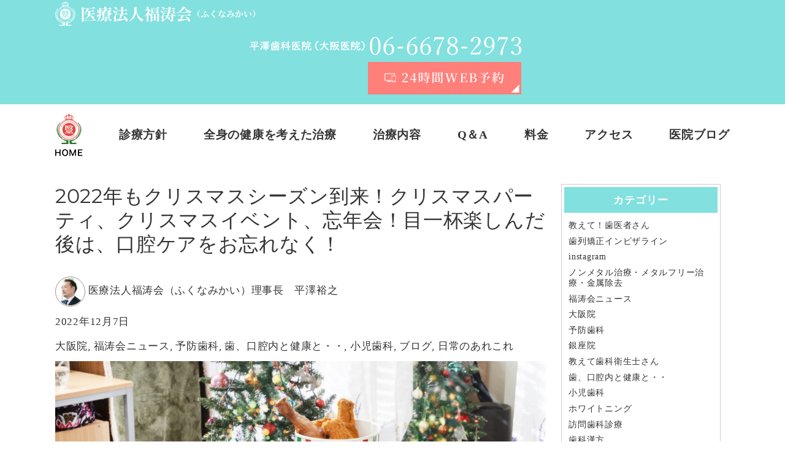

--- FILE ---
content_type: text/html; charset=UTF-8
request_url: https://hirazawa-dc.com/2022/12/07/christmasparty/
body_size: 26535
content:
<!DOCTYPE html>
<html dir="ltr" lang="ja" prefix="og: https://ogp.me/ns#" class="no-js">
<head>
	<meta charset="UTF-8">
	<meta name="viewport" content="width=device-width, initial-scale=1">
		<script>(function(html){html.className = html.className.replace(/\bno-js\b/,'js')})(document.documentElement);</script>
<title>2022年もクリスマスシーズン到来！クリスマスパーティ、クリスマスイベント、忘年会！目一杯楽しんだ後は、口腔ケアをお忘れなく！ | 平澤歯科-医療法人福涛会（ふくなみかい）</title>
	<style>img:is([sizes="auto" i], [sizes^="auto," i]) { contain-intrinsic-size: 3000px 1500px }</style>
	
		<!-- All in One SEO 4.8.9 - aioseo.com -->
	<meta name="description" content="12月になり、街中本格的にクリスマスシーズンがやって来たと感じるますね🎄 医療法人福涛会平澤歯科医院の歯科衛生士 ちぃちゃんは、昨年のクリスマスには、大阪府河内長野市にある、大阪府立花の文化園（〒586-0036 大阪府河内長野市高向2292-1）のイルミネーションを見に行ってきたそうです。その後お家でクリスマスパーティー。美味しいお食事の後は、口腔ケアを抜かりなく！歯科医院の医療法人福涛会からのお願いです！" />
	<meta name="robots" content="max-image-preview:large" />
	<meta name="author" content="医療法人福涛会（ふくなみかい）理事長　平澤裕之"/>
	<link rel="canonical" href="https://hirazawa-dc.com/2022/12/07/christmasparty/" />
	<meta name="generator" content="All in One SEO (AIOSEO) 4.8.9" />
		<meta property="og:locale" content="ja_JP" />
		<meta property="og:site_name" content="平澤歯科-医療法人福涛会（ふくなみかい） | 平澤歯科医院は大阪市住之江区と東京銀座にある歯科・歯医者です。金属アレルギー・ノンメタル治療、金属のない入れ歯ノンクラスプデンチャーなどメタルフリーの治療を中心に、 予防歯科、歯周病治療、定期検診、小児歯科、ジルコニアインプラントなど口腔治療全般、歯のことなら当院にお任せください。" />
		<meta property="og:type" content="article" />
		<meta property="og:title" content="2022年もクリスマスシーズン到来！クリスマスパーティ、クリスマスイベント、忘年会！目一杯楽しんだ後は、口腔ケアをお忘れなく！ | 平澤歯科-医療法人福涛会（ふくなみかい）" />
		<meta property="og:description" content="12月になり、街中本格的にクリスマスシーズンがやって来たと感じるますね🎄 医療法人福涛会平澤歯科医院の歯科衛生士 ちぃちゃんは、昨年のクリスマスには、大阪府河内長野市にある、大阪府立花の文化園（〒586-0036 大阪府河内長野市高向2292-1）のイルミネーションを見に行ってきたそうです。その後お家でクリスマスパーティー。美味しいお食事の後は、口腔ケアを抜かりなく！歯科医院の医療法人福涛会からのお願いです！" />
		<meta property="og:url" content="https://hirazawa-dc.com/2022/12/07/christmasparty/" />
		<meta property="article:published_time" content="2022-12-07T00:00:00+00:00" />
		<meta property="article:modified_time" content="2022-12-20T02:33:57+00:00" />
		<meta property="article:author" content="https://www.facebook.com/HirazawaDC" />
		<meta name="twitter:card" content="summary" />
		<meta name="twitter:title" content="2022年もクリスマスシーズン到来！クリスマスパーティ、クリスマスイベント、忘年会！目一杯楽しんだ後は、口腔ケアをお忘れなく！ | 平澤歯科-医療法人福涛会（ふくなみかい）" />
		<meta name="twitter:description" content="12月になり、街中本格的にクリスマスシーズンがやって来たと感じるますね🎄 医療法人福涛会平澤歯科医院の歯科衛生士 ちぃちゃんは、昨年のクリスマスには、大阪府河内長野市にある、大阪府立花の文化園（〒586-0036 大阪府河内長野市高向2292-1）のイルミネーションを見に行ってきたそうです。その後お家でクリスマスパーティー。美味しいお食事の後は、口腔ケアを抜かりなく！歯科医院の医療法人福涛会からのお願いです！" />
		<script type="application/ld+json" class="aioseo-schema">
			{"@context":"https:\/\/schema.org","@graph":[{"@type":"Article","@id":"https:\/\/hirazawa-dc.com\/2022\/12\/07\/christmasparty\/#article","name":"2022\u5e74\u3082\u30af\u30ea\u30b9\u30de\u30b9\u30b7\u30fc\u30ba\u30f3\u5230\u6765\uff01\u30af\u30ea\u30b9\u30de\u30b9\u30d1\u30fc\u30c6\u30a3\u3001\u30af\u30ea\u30b9\u30de\u30b9\u30a4\u30d9\u30f3\u30c8\u3001\u5fd8\u5e74\u4f1a\uff01\u76ee\u4e00\u676f\u697d\u3057\u3093\u3060\u5f8c\u306f\u3001\u53e3\u8154\u30b1\u30a2\u3092\u304a\u5fd8\u308c\u306a\u304f\uff01 | \u5e73\u6fa4\u6b6f\u79d1-\u533b\u7642\u6cd5\u4eba\u798f\u6d9b\u4f1a\uff08\u3075\u304f\u306a\u307f\u304b\u3044\uff09","headline":"2022\u5e74\u3082\u30af\u30ea\u30b9\u30de\u30b9\u30b7\u30fc\u30ba\u30f3\u5230\u6765\uff01\u30af\u30ea\u30b9\u30de\u30b9\u30d1\u30fc\u30c6\u30a3\u3001\u30af\u30ea\u30b9\u30de\u30b9\u30a4\u30d9\u30f3\u30c8\u3001\u5fd8\u5e74\u4f1a\uff01\u76ee\u4e00\u676f\u697d\u3057\u3093\u3060\u5f8c\u306f\u3001\u53e3\u8154\u30b1\u30a2\u3092\u304a\u5fd8\u308c\u306a\u304f\uff01","author":{"@id":"https:\/\/hirazawa-dc.com\/author\/fukunamikai\/#author"},"publisher":{"@id":"https:\/\/hirazawa-dc.com\/#organization"},"image":{"@type":"ImageObject","url":"https:\/\/hirazawa-dc.com\/wp-content\/uploads\/2022\/12\/25316139_m.jpg","width":1920,"height":1280,"caption":"\u30af\u30ea\u30b9\u30de\u30b9\u30d1\u30fc\u30c6\u30a3\u30fc\u3000\u30af\u30ea\u30b9\u30de\u30b9\u30a4\u30d9\u30f3\u30c8"},"datePublished":"2022-12-07T09:00:00+09:00","dateModified":"2022-12-20T11:33:57+09:00","inLanguage":"ja","mainEntityOfPage":{"@id":"https:\/\/hirazawa-dc.com\/2022\/12\/07\/christmasparty\/#webpage"},"isPartOf":{"@id":"https:\/\/hirazawa-dc.com\/2022\/12\/07\/christmasparty\/#webpage"},"articleSection":"\u5927\u962a\u9662, \u798f\u6d9b\u4f1a\u30cb\u30e5\u30fc\u30b9, \u4e88\u9632\u6b6f\u79d1, \u6b6f\u3001\u53e3\u8154\u5185\u3068\u5065\u5eb7\u3068\u30fb\u30fb, \u5c0f\u5150\u6b6f\u79d1, \u30d6\u30ed\u30b0, \u65e5\u5e38\u306e\u3042\u308c\u3053\u308c"},{"@type":"BreadcrumbList","@id":"https:\/\/hirazawa-dc.com\/2022\/12\/07\/christmasparty\/#breadcrumblist","itemListElement":[{"@type":"ListItem","@id":"https:\/\/hirazawa-dc.com#listItem","position":1,"name":"\u30db\u30fc\u30e0","item":"https:\/\/hirazawa-dc.com","nextItem":{"@type":"ListItem","@id":"https:\/\/hirazawa-dc.com\/category\/everyday\/#listItem","name":"\u65e5\u5e38\u306e\u3042\u308c\u3053\u308c"}},{"@type":"ListItem","@id":"https:\/\/hirazawa-dc.com\/category\/everyday\/#listItem","position":2,"name":"\u65e5\u5e38\u306e\u3042\u308c\u3053\u308c","item":"https:\/\/hirazawa-dc.com\/category\/everyday\/","nextItem":{"@type":"ListItem","@id":"https:\/\/hirazawa-dc.com\/category\/everyday\/%e5%a4%a7%e9%98%aa%e9%99%a2\/#listItem","name":"\u5927\u962a\u9662"},"previousItem":{"@type":"ListItem","@id":"https:\/\/hirazawa-dc.com#listItem","name":"\u30db\u30fc\u30e0"}},{"@type":"ListItem","@id":"https:\/\/hirazawa-dc.com\/category\/everyday\/%e5%a4%a7%e9%98%aa%e9%99%a2\/#listItem","position":3,"name":"\u5927\u962a\u9662","item":"https:\/\/hirazawa-dc.com\/category\/everyday\/%e5%a4%a7%e9%98%aa%e9%99%a2\/","nextItem":{"@type":"ListItem","@id":"https:\/\/hirazawa-dc.com\/2022\/12\/07\/christmasparty\/#listItem","name":"2022\u5e74\u3082\u30af\u30ea\u30b9\u30de\u30b9\u30b7\u30fc\u30ba\u30f3\u5230\u6765\uff01\u30af\u30ea\u30b9\u30de\u30b9\u30d1\u30fc\u30c6\u30a3\u3001\u30af\u30ea\u30b9\u30de\u30b9\u30a4\u30d9\u30f3\u30c8\u3001\u5fd8\u5e74\u4f1a\uff01\u76ee\u4e00\u676f\u697d\u3057\u3093\u3060\u5f8c\u306f\u3001\u53e3\u8154\u30b1\u30a2\u3092\u304a\u5fd8\u308c\u306a\u304f\uff01"},"previousItem":{"@type":"ListItem","@id":"https:\/\/hirazawa-dc.com\/category\/everyday\/#listItem","name":"\u65e5\u5e38\u306e\u3042\u308c\u3053\u308c"}},{"@type":"ListItem","@id":"https:\/\/hirazawa-dc.com\/2022\/12\/07\/christmasparty\/#listItem","position":4,"name":"2022\u5e74\u3082\u30af\u30ea\u30b9\u30de\u30b9\u30b7\u30fc\u30ba\u30f3\u5230\u6765\uff01\u30af\u30ea\u30b9\u30de\u30b9\u30d1\u30fc\u30c6\u30a3\u3001\u30af\u30ea\u30b9\u30de\u30b9\u30a4\u30d9\u30f3\u30c8\u3001\u5fd8\u5e74\u4f1a\uff01\u76ee\u4e00\u676f\u697d\u3057\u3093\u3060\u5f8c\u306f\u3001\u53e3\u8154\u30b1\u30a2\u3092\u304a\u5fd8\u308c\u306a\u304f\uff01","previousItem":{"@type":"ListItem","@id":"https:\/\/hirazawa-dc.com\/category\/everyday\/%e5%a4%a7%e9%98%aa%e9%99%a2\/#listItem","name":"\u5927\u962a\u9662"}}]},{"@type":"Organization","@id":"https:\/\/hirazawa-dc.com\/#organization","name":"\u533b\u7642\u6cd5\u4eba\u798f\u6d9b\u4f1a","description":"\u5e73\u6fa4\u6b6f\u79d1\u533b\u9662\u306f\u5927\u962a\u5e02\u4f4f\u4e4b\u6c5f\u533a\u3068\u6771\u4eac\u9280\u5ea7\u306b\u3042\u308b\u6b6f\u79d1\u30fb\u6b6f\u533b\u8005\u3067\u3059\u3002\u91d1\u5c5e\u30a2\u30ec\u30eb\u30ae\u30fc\u30fb\u30ce\u30f3\u30e1\u30bf\u30eb\u6cbb\u7642\u3001\u91d1\u5c5e\u306e\u306a\u3044\u5165\u308c\u6b6f\u30ce\u30f3\u30af\u30e9\u30b9\u30d7\u30c7\u30f3\u30c1\u30e3\u30fc\u306a\u3069\u30e1\u30bf\u30eb\u30d5\u30ea\u30fc\u306e\u6cbb\u7642\u3092\u4e2d\u5fc3\u306b\u3001 \u4e88\u9632\u6b6f\u79d1\u3001\u6b6f\u5468\u75c5\u6cbb\u7642\u3001\u5b9a\u671f\u691c\u8a3a\u3001\u5c0f\u5150\u6b6f\u79d1\u3001\u30b8\u30eb\u30b3\u30cb\u30a2\u30a4\u30f3\u30d7\u30e9\u30f3\u30c8\u306a\u3069\u53e3\u8154\u6cbb\u7642\u5168\u822c\u3001\u6b6f\u306e\u3053\u3068\u306a\u3089\u5f53\u9662\u306b\u304a\u4efb\u305b\u304f\u3060\u3055\u3044\u3002","url":"https:\/\/hirazawa-dc.com\/","logo":{"@type":"ImageObject","url":"https:\/\/hirazawa-dc.com\/wp-content\/uploads\/2022\/02\/logo.png","@id":"https:\/\/hirazawa-dc.com\/2022\/12\/07\/christmasparty\/#organizationLogo","width":231,"height":40,"caption":"\u533b\u7642\u6cd5\u4eba\u798f\u6d9b\u4f1a"},"image":{"@id":"https:\/\/hirazawa-dc.com\/2022\/12\/07\/christmasparty\/#organizationLogo"}},{"@type":"Person","@id":"https:\/\/hirazawa-dc.com\/author\/fukunamikai\/#author","url":"https:\/\/hirazawa-dc.com\/author\/fukunamikai\/","name":"\u533b\u7642\u6cd5\u4eba\u798f\u6d9b\u4f1a\uff08\u3075\u304f\u306a\u307f\u304b\u3044\uff09\u7406\u4e8b\u9577\u3000\u5e73\u6fa4\u88d5\u4e4b","image":{"@type":"ImageObject","@id":"https:\/\/hirazawa-dc.com\/2022\/12\/07\/christmasparty\/#authorImage","url":"https:\/\/secure.gravatar.com\/avatar\/8e7ff126247af616065e437002f5251da81e63026d3da68dd22cbc52417d1308?s=96&d=mm&r=g","width":96,"height":96,"caption":"\u533b\u7642\u6cd5\u4eba\u798f\u6d9b\u4f1a\uff08\u3075\u304f\u306a\u307f\u304b\u3044\uff09\u7406\u4e8b\u9577\u3000\u5e73\u6fa4\u88d5\u4e4b"},"sameAs":["https:\/\/www.facebook.com\/HirazawaDC"]},{"@type":"WebPage","@id":"https:\/\/hirazawa-dc.com\/2022\/12\/07\/christmasparty\/#webpage","url":"https:\/\/hirazawa-dc.com\/2022\/12\/07\/christmasparty\/","name":"2022\u5e74\u3082\u30af\u30ea\u30b9\u30de\u30b9\u30b7\u30fc\u30ba\u30f3\u5230\u6765\uff01\u30af\u30ea\u30b9\u30de\u30b9\u30d1\u30fc\u30c6\u30a3\u3001\u30af\u30ea\u30b9\u30de\u30b9\u30a4\u30d9\u30f3\u30c8\u3001\u5fd8\u5e74\u4f1a\uff01\u76ee\u4e00\u676f\u697d\u3057\u3093\u3060\u5f8c\u306f\u3001\u53e3\u8154\u30b1\u30a2\u3092\u304a\u5fd8\u308c\u306a\u304f\uff01 | \u5e73\u6fa4\u6b6f\u79d1-\u533b\u7642\u6cd5\u4eba\u798f\u6d9b\u4f1a\uff08\u3075\u304f\u306a\u307f\u304b\u3044\uff09","description":"12\u6708\u306b\u306a\u308a\u3001\u8857\u4e2d\u672c\u683c\u7684\u306b\u30af\u30ea\u30b9\u30de\u30b9\u30b7\u30fc\u30ba\u30f3\u304c\u3084\u3063\u3066\u6765\u305f\u3068\u611f\u3058\u308b\u307e\u3059\u306d\ud83c\udf84 \u533b\u7642\u6cd5\u4eba\u798f\u6d9b\u4f1a\u5e73\u6fa4\u6b6f\u79d1\u533b\u9662\u306e\u6b6f\u79d1\u885b\u751f\u58eb \u3061\u3043\u3061\u3083\u3093\u306f\u3001\u6628\u5e74\u306e\u30af\u30ea\u30b9\u30de\u30b9\u306b\u306f\u3001\u5927\u962a\u5e9c\u6cb3\u5185\u9577\u91ce\u5e02\u306b\u3042\u308b\u3001\u5927\u962a\u5e9c\u7acb\u82b1\u306e\u6587\u5316\u5712\uff08\u3012586-0036 \u5927\u962a\u5e9c\u6cb3\u5185\u9577\u91ce\u5e02\u9ad8\u54112292-1\uff09\u306e\u30a4\u30eb\u30df\u30cd\u30fc\u30b7\u30e7\u30f3\u3092\u898b\u306b\u884c\u3063\u3066\u304d\u305f\u305d\u3046\u3067\u3059\u3002\u305d\u306e\u5f8c\u304a\u5bb6\u3067\u30af\u30ea\u30b9\u30de\u30b9\u30d1\u30fc\u30c6\u30a3\u30fc\u3002\u7f8e\u5473\u3057\u3044\u304a\u98df\u4e8b\u306e\u5f8c\u306f\u3001\u53e3\u8154\u30b1\u30a2\u3092\u629c\u304b\u308a\u306a\u304f\uff01\u6b6f\u79d1\u533b\u9662\u306e\u533b\u7642\u6cd5\u4eba\u798f\u6d9b\u4f1a\u304b\u3089\u306e\u304a\u9858\u3044\u3067\u3059\uff01","inLanguage":"ja","isPartOf":{"@id":"https:\/\/hirazawa-dc.com\/#website"},"breadcrumb":{"@id":"https:\/\/hirazawa-dc.com\/2022\/12\/07\/christmasparty\/#breadcrumblist"},"author":{"@id":"https:\/\/hirazawa-dc.com\/author\/fukunamikai\/#author"},"creator":{"@id":"https:\/\/hirazawa-dc.com\/author\/fukunamikai\/#author"},"image":{"@type":"ImageObject","url":"https:\/\/hirazawa-dc.com\/wp-content\/uploads\/2022\/12\/25316139_m.jpg","@id":"https:\/\/hirazawa-dc.com\/2022\/12\/07\/christmasparty\/#mainImage","width":1920,"height":1280,"caption":"\u30af\u30ea\u30b9\u30de\u30b9\u30d1\u30fc\u30c6\u30a3\u30fc\u3000\u30af\u30ea\u30b9\u30de\u30b9\u30a4\u30d9\u30f3\u30c8"},"primaryImageOfPage":{"@id":"https:\/\/hirazawa-dc.com\/2022\/12\/07\/christmasparty\/#mainImage"},"datePublished":"2022-12-07T09:00:00+09:00","dateModified":"2022-12-20T11:33:57+09:00"},{"@type":"WebSite","@id":"https:\/\/hirazawa-dc.com\/#website","url":"https:\/\/hirazawa-dc.com\/","name":"\u5e73\u6fa4\u6b6f\u79d1","description":"\u5e73\u6fa4\u6b6f\u79d1\u533b\u9662\u306f\u5927\u962a\u5e02\u4f4f\u4e4b\u6c5f\u533a\u3068\u6771\u4eac\u9280\u5ea7\u306b\u3042\u308b\u6b6f\u79d1\u30fb\u6b6f\u533b\u8005\u3067\u3059\u3002\u91d1\u5c5e\u30a2\u30ec\u30eb\u30ae\u30fc\u30fb\u30ce\u30f3\u30e1\u30bf\u30eb\u6cbb\u7642\u3001\u91d1\u5c5e\u306e\u306a\u3044\u5165\u308c\u6b6f\u30ce\u30f3\u30af\u30e9\u30b9\u30d7\u30c7\u30f3\u30c1\u30e3\u30fc\u306a\u3069\u30e1\u30bf\u30eb\u30d5\u30ea\u30fc\u306e\u6cbb\u7642\u3092\u4e2d\u5fc3\u306b\u3001 \u4e88\u9632\u6b6f\u79d1\u3001\u6b6f\u5468\u75c5\u6cbb\u7642\u3001\u5b9a\u671f\u691c\u8a3a\u3001\u5c0f\u5150\u6b6f\u79d1\u3001\u30b8\u30eb\u30b3\u30cb\u30a2\u30a4\u30f3\u30d7\u30e9\u30f3\u30c8\u306a\u3069\u53e3\u8154\u6cbb\u7642\u5168\u822c\u3001\u6b6f\u306e\u3053\u3068\u306a\u3089\u5f53\u9662\u306b\u304a\u4efb\u305b\u304f\u3060\u3055\u3044\u3002","inLanguage":"ja","publisher":{"@id":"https:\/\/hirazawa-dc.com\/#organization"}}]}
		</script>
		<!-- All in One SEO -->

<link rel='dns-prefetch' href='//www.google.com' />
<link rel='dns-prefetch' href='//www.googletagmanager.com' />
<link rel="alternate" type="application/rss+xml" title="平澤歯科-医療法人福涛会（ふくなみかい） &raquo; フィード" href="https://hirazawa-dc.com/feed/" />
<link rel="alternate" type="application/rss+xml" title="平澤歯科-医療法人福涛会（ふくなみかい） &raquo; コメントフィード" href="https://hirazawa-dc.com/comments/feed/" />
<script>
window._wpemojiSettings = {"baseUrl":"https:\/\/s.w.org\/images\/core\/emoji\/16.0.1\/72x72\/","ext":".png","svgUrl":"https:\/\/s.w.org\/images\/core\/emoji\/16.0.1\/svg\/","svgExt":".svg","source":{"concatemoji":"https:\/\/hirazawa-dc.com\/wp-includes\/js\/wp-emoji-release.min.js?ver=6.8.3"}};
/*! This file is auto-generated */
!function(s,n){var o,i,e;function c(e){try{var t={supportTests:e,timestamp:(new Date).valueOf()};sessionStorage.setItem(o,JSON.stringify(t))}catch(e){}}function p(e,t,n){e.clearRect(0,0,e.canvas.width,e.canvas.height),e.fillText(t,0,0);var t=new Uint32Array(e.getImageData(0,0,e.canvas.width,e.canvas.height).data),a=(e.clearRect(0,0,e.canvas.width,e.canvas.height),e.fillText(n,0,0),new Uint32Array(e.getImageData(0,0,e.canvas.width,e.canvas.height).data));return t.every(function(e,t){return e===a[t]})}function u(e,t){e.clearRect(0,0,e.canvas.width,e.canvas.height),e.fillText(t,0,0);for(var n=e.getImageData(16,16,1,1),a=0;a<n.data.length;a++)if(0!==n.data[a])return!1;return!0}function f(e,t,n,a){switch(t){case"flag":return n(e,"\ud83c\udff3\ufe0f\u200d\u26a7\ufe0f","\ud83c\udff3\ufe0f\u200b\u26a7\ufe0f")?!1:!n(e,"\ud83c\udde8\ud83c\uddf6","\ud83c\udde8\u200b\ud83c\uddf6")&&!n(e,"\ud83c\udff4\udb40\udc67\udb40\udc62\udb40\udc65\udb40\udc6e\udb40\udc67\udb40\udc7f","\ud83c\udff4\u200b\udb40\udc67\u200b\udb40\udc62\u200b\udb40\udc65\u200b\udb40\udc6e\u200b\udb40\udc67\u200b\udb40\udc7f");case"emoji":return!a(e,"\ud83e\udedf")}return!1}function g(e,t,n,a){var r="undefined"!=typeof WorkerGlobalScope&&self instanceof WorkerGlobalScope?new OffscreenCanvas(300,150):s.createElement("canvas"),o=r.getContext("2d",{willReadFrequently:!0}),i=(o.textBaseline="top",o.font="600 32px Arial",{});return e.forEach(function(e){i[e]=t(o,e,n,a)}),i}function t(e){var t=s.createElement("script");t.src=e,t.defer=!0,s.head.appendChild(t)}"undefined"!=typeof Promise&&(o="wpEmojiSettingsSupports",i=["flag","emoji"],n.supports={everything:!0,everythingExceptFlag:!0},e=new Promise(function(e){s.addEventListener("DOMContentLoaded",e,{once:!0})}),new Promise(function(t){var n=function(){try{var e=JSON.parse(sessionStorage.getItem(o));if("object"==typeof e&&"number"==typeof e.timestamp&&(new Date).valueOf()<e.timestamp+604800&&"object"==typeof e.supportTests)return e.supportTests}catch(e){}return null}();if(!n){if("undefined"!=typeof Worker&&"undefined"!=typeof OffscreenCanvas&&"undefined"!=typeof URL&&URL.createObjectURL&&"undefined"!=typeof Blob)try{var e="postMessage("+g.toString()+"("+[JSON.stringify(i),f.toString(),p.toString(),u.toString()].join(",")+"));",a=new Blob([e],{type:"text/javascript"}),r=new Worker(URL.createObjectURL(a),{name:"wpTestEmojiSupports"});return void(r.onmessage=function(e){c(n=e.data),r.terminate(),t(n)})}catch(e){}c(n=g(i,f,p,u))}t(n)}).then(function(e){for(var t in e)n.supports[t]=e[t],n.supports.everything=n.supports.everything&&n.supports[t],"flag"!==t&&(n.supports.everythingExceptFlag=n.supports.everythingExceptFlag&&n.supports[t]);n.supports.everythingExceptFlag=n.supports.everythingExceptFlag&&!n.supports.flag,n.DOMReady=!1,n.readyCallback=function(){n.DOMReady=!0}}).then(function(){return e}).then(function(){var e;n.supports.everything||(n.readyCallback(),(e=n.source||{}).concatemoji?t(e.concatemoji):e.wpemoji&&e.twemoji&&(t(e.twemoji),t(e.wpemoji)))}))}((window,document),window._wpemojiSettings);
</script>
<style id='wp-emoji-styles-inline-css'>

	img.wp-smiley, img.emoji {
		display: inline !important;
		border: none !important;
		box-shadow: none !important;
		height: 1em !important;
		width: 1em !important;
		margin: 0 0.07em !important;
		vertical-align: -0.1em !important;
		background: none !important;
		padding: 0 !important;
	}
</style>
<link rel='stylesheet' id='wp-block-library-css' href='https://hirazawa-dc.com/wp-includes/css/dist/block-library/style.min.css?ver=6.8.3' media='all' />
<style id='wp-block-library-inline-css'>
.is-style-point{
      margin-bottom: 0;
			color: #af2223;
      font-size: 1.06em;
      font-weight: bold;
		}
.is-style-photo img{
      border: 1px solid #a09283;
      padding: 1px;
		}
</style>
<style id='wp-block-library-theme-inline-css'>
.wp-block-audio :where(figcaption){color:#555;font-size:13px;text-align:center}.is-dark-theme .wp-block-audio :where(figcaption){color:#ffffffa6}.wp-block-audio{margin:0 0 1em}.wp-block-code{border:1px solid #ccc;border-radius:4px;font-family:Menlo,Consolas,monaco,monospace;padding:.8em 1em}.wp-block-embed :where(figcaption){color:#555;font-size:13px;text-align:center}.is-dark-theme .wp-block-embed :where(figcaption){color:#ffffffa6}.wp-block-embed{margin:0 0 1em}.blocks-gallery-caption{color:#555;font-size:13px;text-align:center}.is-dark-theme .blocks-gallery-caption{color:#ffffffa6}:root :where(.wp-block-image figcaption){color:#555;font-size:13px;text-align:center}.is-dark-theme :root :where(.wp-block-image figcaption){color:#ffffffa6}.wp-block-image{margin:0 0 1em}.wp-block-pullquote{border-bottom:4px solid;border-top:4px solid;color:currentColor;margin-bottom:1.75em}.wp-block-pullquote cite,.wp-block-pullquote footer,.wp-block-pullquote__citation{color:currentColor;font-size:.8125em;font-style:normal;text-transform:uppercase}.wp-block-quote{border-left:.25em solid;margin:0 0 1.75em;padding-left:1em}.wp-block-quote cite,.wp-block-quote footer{color:currentColor;font-size:.8125em;font-style:normal;position:relative}.wp-block-quote:where(.has-text-align-right){border-left:none;border-right:.25em solid;padding-left:0;padding-right:1em}.wp-block-quote:where(.has-text-align-center){border:none;padding-left:0}.wp-block-quote.is-large,.wp-block-quote.is-style-large,.wp-block-quote:where(.is-style-plain){border:none}.wp-block-search .wp-block-search__label{font-weight:700}.wp-block-search__button{border:1px solid #ccc;padding:.375em .625em}:where(.wp-block-group.has-background){padding:1.25em 2.375em}.wp-block-separator.has-css-opacity{opacity:.4}.wp-block-separator{border:none;border-bottom:2px solid;margin-left:auto;margin-right:auto}.wp-block-separator.has-alpha-channel-opacity{opacity:1}.wp-block-separator:not(.is-style-wide):not(.is-style-dots){width:100px}.wp-block-separator.has-background:not(.is-style-dots){border-bottom:none;height:1px}.wp-block-separator.has-background:not(.is-style-wide):not(.is-style-dots){height:2px}.wp-block-table{margin:0 0 1em}.wp-block-table td,.wp-block-table th{word-break:normal}.wp-block-table :where(figcaption){color:#555;font-size:13px;text-align:center}.is-dark-theme .wp-block-table :where(figcaption){color:#ffffffa6}.wp-block-video :where(figcaption){color:#555;font-size:13px;text-align:center}.is-dark-theme .wp-block-video :where(figcaption){color:#ffffffa6}.wp-block-video{margin:0 0 1em}:root :where(.wp-block-template-part.has-background){margin-bottom:0;margin-top:0;padding:1.25em 2.375em}
</style>
<style id='classic-theme-styles-inline-css'>
/*! This file is auto-generated */
.wp-block-button__link{color:#fff;background-color:#32373c;border-radius:9999px;box-shadow:none;text-decoration:none;padding:calc(.667em + 2px) calc(1.333em + 2px);font-size:1.125em}.wp-block-file__button{background:#32373c;color:#fff;text-decoration:none}
</style>
<style id='global-styles-inline-css'>
:root{--wp--preset--aspect-ratio--square: 1;--wp--preset--aspect-ratio--4-3: 4/3;--wp--preset--aspect-ratio--3-4: 3/4;--wp--preset--aspect-ratio--3-2: 3/2;--wp--preset--aspect-ratio--2-3: 2/3;--wp--preset--aspect-ratio--16-9: 16/9;--wp--preset--aspect-ratio--9-16: 9/16;--wp--preset--color--black: #000000;--wp--preset--color--cyan-bluish-gray: #abb8c3;--wp--preset--color--white: #fff;--wp--preset--color--pale-pink: #f78da7;--wp--preset--color--vivid-red: #cf2e2e;--wp--preset--color--luminous-vivid-orange: #ff6900;--wp--preset--color--luminous-vivid-amber: #fcb900;--wp--preset--color--light-green-cyan: #7bdcb5;--wp--preset--color--vivid-green-cyan: #00d084;--wp--preset--color--pale-cyan-blue: #8ed1fc;--wp--preset--color--vivid-cyan-blue: #0693e3;--wp--preset--color--vivid-purple: #9b51e0;--wp--preset--color--dark-gray: #1a1a1a;--wp--preset--color--medium-gray: #686868;--wp--preset--color--light-gray: #e5e5e5;--wp--preset--color--blue-gray: #4d545c;--wp--preset--color--bright-blue: #007acc;--wp--preset--color--light-blue: #9adffd;--wp--preset--color--dark-brown: #402b30;--wp--preset--color--medium-brown: #774e24;--wp--preset--color--dark-red: #640c1f;--wp--preset--color--bright-red: #ff675f;--wp--preset--color--yellow: #ffef8e;--wp--preset--gradient--vivid-cyan-blue-to-vivid-purple: linear-gradient(135deg,rgba(6,147,227,1) 0%,rgb(155,81,224) 100%);--wp--preset--gradient--light-green-cyan-to-vivid-green-cyan: linear-gradient(135deg,rgb(122,220,180) 0%,rgb(0,208,130) 100%);--wp--preset--gradient--luminous-vivid-amber-to-luminous-vivid-orange: linear-gradient(135deg,rgba(252,185,0,1) 0%,rgba(255,105,0,1) 100%);--wp--preset--gradient--luminous-vivid-orange-to-vivid-red: linear-gradient(135deg,rgba(255,105,0,1) 0%,rgb(207,46,46) 100%);--wp--preset--gradient--very-light-gray-to-cyan-bluish-gray: linear-gradient(135deg,rgb(238,238,238) 0%,rgb(169,184,195) 100%);--wp--preset--gradient--cool-to-warm-spectrum: linear-gradient(135deg,rgb(74,234,220) 0%,rgb(151,120,209) 20%,rgb(207,42,186) 40%,rgb(238,44,130) 60%,rgb(251,105,98) 80%,rgb(254,248,76) 100%);--wp--preset--gradient--blush-light-purple: linear-gradient(135deg,rgb(255,206,236) 0%,rgb(152,150,240) 100%);--wp--preset--gradient--blush-bordeaux: linear-gradient(135deg,rgb(254,205,165) 0%,rgb(254,45,45) 50%,rgb(107,0,62) 100%);--wp--preset--gradient--luminous-dusk: linear-gradient(135deg,rgb(255,203,112) 0%,rgb(199,81,192) 50%,rgb(65,88,208) 100%);--wp--preset--gradient--pale-ocean: linear-gradient(135deg,rgb(255,245,203) 0%,rgb(182,227,212) 50%,rgb(51,167,181) 100%);--wp--preset--gradient--electric-grass: linear-gradient(135deg,rgb(202,248,128) 0%,rgb(113,206,126) 100%);--wp--preset--gradient--midnight: linear-gradient(135deg,rgb(2,3,129) 0%,rgb(40,116,252) 100%);--wp--preset--font-size--small: 13px;--wp--preset--font-size--medium: 20px;--wp--preset--font-size--large: 36px;--wp--preset--font-size--x-large: 42px;--wp--preset--spacing--20: 0.44rem;--wp--preset--spacing--30: 0.67rem;--wp--preset--spacing--40: 1rem;--wp--preset--spacing--50: 1.5rem;--wp--preset--spacing--60: 2.25rem;--wp--preset--spacing--70: 3.38rem;--wp--preset--spacing--80: 5.06rem;--wp--preset--shadow--natural: 6px 6px 9px rgba(0, 0, 0, 0.2);--wp--preset--shadow--deep: 12px 12px 50px rgba(0, 0, 0, 0.4);--wp--preset--shadow--sharp: 6px 6px 0px rgba(0, 0, 0, 0.2);--wp--preset--shadow--outlined: 6px 6px 0px -3px rgba(255, 255, 255, 1), 6px 6px rgba(0, 0, 0, 1);--wp--preset--shadow--crisp: 6px 6px 0px rgba(0, 0, 0, 1);}:where(.is-layout-flex){gap: 0.5em;}:where(.is-layout-grid){gap: 0.5em;}body .is-layout-flex{display: flex;}.is-layout-flex{flex-wrap: wrap;align-items: center;}.is-layout-flex > :is(*, div){margin: 0;}body .is-layout-grid{display: grid;}.is-layout-grid > :is(*, div){margin: 0;}:where(.wp-block-columns.is-layout-flex){gap: 2em;}:where(.wp-block-columns.is-layout-grid){gap: 2em;}:where(.wp-block-post-template.is-layout-flex){gap: 1.25em;}:where(.wp-block-post-template.is-layout-grid){gap: 1.25em;}.has-black-color{color: var(--wp--preset--color--black) !important;}.has-cyan-bluish-gray-color{color: var(--wp--preset--color--cyan-bluish-gray) !important;}.has-white-color{color: var(--wp--preset--color--white) !important;}.has-pale-pink-color{color: var(--wp--preset--color--pale-pink) !important;}.has-vivid-red-color{color: var(--wp--preset--color--vivid-red) !important;}.has-luminous-vivid-orange-color{color: var(--wp--preset--color--luminous-vivid-orange) !important;}.has-luminous-vivid-amber-color{color: var(--wp--preset--color--luminous-vivid-amber) !important;}.has-light-green-cyan-color{color: var(--wp--preset--color--light-green-cyan) !important;}.has-vivid-green-cyan-color{color: var(--wp--preset--color--vivid-green-cyan) !important;}.has-pale-cyan-blue-color{color: var(--wp--preset--color--pale-cyan-blue) !important;}.has-vivid-cyan-blue-color{color: var(--wp--preset--color--vivid-cyan-blue) !important;}.has-vivid-purple-color{color: var(--wp--preset--color--vivid-purple) !important;}.has-black-background-color{background-color: var(--wp--preset--color--black) !important;}.has-cyan-bluish-gray-background-color{background-color: var(--wp--preset--color--cyan-bluish-gray) !important;}.has-white-background-color{background-color: var(--wp--preset--color--white) !important;}.has-pale-pink-background-color{background-color: var(--wp--preset--color--pale-pink) !important;}.has-vivid-red-background-color{background-color: var(--wp--preset--color--vivid-red) !important;}.has-luminous-vivid-orange-background-color{background-color: var(--wp--preset--color--luminous-vivid-orange) !important;}.has-luminous-vivid-amber-background-color{background-color: var(--wp--preset--color--luminous-vivid-amber) !important;}.has-light-green-cyan-background-color{background-color: var(--wp--preset--color--light-green-cyan) !important;}.has-vivid-green-cyan-background-color{background-color: var(--wp--preset--color--vivid-green-cyan) !important;}.has-pale-cyan-blue-background-color{background-color: var(--wp--preset--color--pale-cyan-blue) !important;}.has-vivid-cyan-blue-background-color{background-color: var(--wp--preset--color--vivid-cyan-blue) !important;}.has-vivid-purple-background-color{background-color: var(--wp--preset--color--vivid-purple) !important;}.has-black-border-color{border-color: var(--wp--preset--color--black) !important;}.has-cyan-bluish-gray-border-color{border-color: var(--wp--preset--color--cyan-bluish-gray) !important;}.has-white-border-color{border-color: var(--wp--preset--color--white) !important;}.has-pale-pink-border-color{border-color: var(--wp--preset--color--pale-pink) !important;}.has-vivid-red-border-color{border-color: var(--wp--preset--color--vivid-red) !important;}.has-luminous-vivid-orange-border-color{border-color: var(--wp--preset--color--luminous-vivid-orange) !important;}.has-luminous-vivid-amber-border-color{border-color: var(--wp--preset--color--luminous-vivid-amber) !important;}.has-light-green-cyan-border-color{border-color: var(--wp--preset--color--light-green-cyan) !important;}.has-vivid-green-cyan-border-color{border-color: var(--wp--preset--color--vivid-green-cyan) !important;}.has-pale-cyan-blue-border-color{border-color: var(--wp--preset--color--pale-cyan-blue) !important;}.has-vivid-cyan-blue-border-color{border-color: var(--wp--preset--color--vivid-cyan-blue) !important;}.has-vivid-purple-border-color{border-color: var(--wp--preset--color--vivid-purple) !important;}.has-vivid-cyan-blue-to-vivid-purple-gradient-background{background: var(--wp--preset--gradient--vivid-cyan-blue-to-vivid-purple) !important;}.has-light-green-cyan-to-vivid-green-cyan-gradient-background{background: var(--wp--preset--gradient--light-green-cyan-to-vivid-green-cyan) !important;}.has-luminous-vivid-amber-to-luminous-vivid-orange-gradient-background{background: var(--wp--preset--gradient--luminous-vivid-amber-to-luminous-vivid-orange) !important;}.has-luminous-vivid-orange-to-vivid-red-gradient-background{background: var(--wp--preset--gradient--luminous-vivid-orange-to-vivid-red) !important;}.has-very-light-gray-to-cyan-bluish-gray-gradient-background{background: var(--wp--preset--gradient--very-light-gray-to-cyan-bluish-gray) !important;}.has-cool-to-warm-spectrum-gradient-background{background: var(--wp--preset--gradient--cool-to-warm-spectrum) !important;}.has-blush-light-purple-gradient-background{background: var(--wp--preset--gradient--blush-light-purple) !important;}.has-blush-bordeaux-gradient-background{background: var(--wp--preset--gradient--blush-bordeaux) !important;}.has-luminous-dusk-gradient-background{background: var(--wp--preset--gradient--luminous-dusk) !important;}.has-pale-ocean-gradient-background{background: var(--wp--preset--gradient--pale-ocean) !important;}.has-electric-grass-gradient-background{background: var(--wp--preset--gradient--electric-grass) !important;}.has-midnight-gradient-background{background: var(--wp--preset--gradient--midnight) !important;}.has-small-font-size{font-size: var(--wp--preset--font-size--small) !important;}.has-medium-font-size{font-size: var(--wp--preset--font-size--medium) !important;}.has-large-font-size{font-size: var(--wp--preset--font-size--large) !important;}.has-x-large-font-size{font-size: var(--wp--preset--font-size--x-large) !important;}
:where(.wp-block-post-template.is-layout-flex){gap: 1.25em;}:where(.wp-block-post-template.is-layout-grid){gap: 1.25em;}
:where(.wp-block-columns.is-layout-flex){gap: 2em;}:where(.wp-block-columns.is-layout-grid){gap: 2em;}
:root :where(.wp-block-pullquote){font-size: 1.5em;line-height: 1.6;}
</style>
<link rel='stylesheet' id='contact-form-7-css' href='https://hirazawa-dc.com/wp-content/plugins/contact-form-7/includes/css/styles.css?ver=5.6.2' media='all' />
<link rel='stylesheet' id='flexible-table-block-css' href='https://hirazawa-dc.com/wp-content/plugins/flexible-table-block/build/style-index.css?ver=1721970382' media='all' />
<style id='flexible-table-block-inline-css'>
.wp-block-flexible-table-block-table.wp-block-flexible-table-block-table>table{width:100%;max-width:100%;border-collapse:collapse;}.wp-block-flexible-table-block-table.wp-block-flexible-table-block-table.is-style-stripes tbody tr:nth-child(odd) th{background-color:#f0f0f1;}.wp-block-flexible-table-block-table.wp-block-flexible-table-block-table.is-style-stripes tbody tr:nth-child(odd) td{background-color:#f0f0f1;}.wp-block-flexible-table-block-table.wp-block-flexible-table-block-table.is-style-stripes tbody tr:nth-child(even) th{background-color:#ffffff;}.wp-block-flexible-table-block-table.wp-block-flexible-table-block-table.is-style-stripes tbody tr:nth-child(even) td{background-color:#ffffff;}.wp-block-flexible-table-block-table.wp-block-flexible-table-block-table>table tr th,.wp-block-flexible-table-block-table.wp-block-flexible-table-block-table>table tr td{padding:0.5em;border-width:1px;border-style:solid;border-color:#000000;text-align:left;vertical-align:middle;}.wp-block-flexible-table-block-table.wp-block-flexible-table-block-table>table tr th{background-color:#f0f0f1;}.wp-block-flexible-table-block-table.wp-block-flexible-table-block-table>table tr td{background-color:#ffffff;}@media screen and (min-width:769px){.wp-block-flexible-table-block-table.is-scroll-on-pc{overflow-x:scroll;}.wp-block-flexible-table-block-table.is-scroll-on-pc table{max-width:none;align-self:self-start;}}@media screen and (max-width:768px){.wp-block-flexible-table-block-table.is-scroll-on-mobile{overflow-x:scroll;}.wp-block-flexible-table-block-table.is-scroll-on-mobile table{max-width:none;align-self:self-start;}.wp-block-flexible-table-block-table table.is-stacked-on-mobile th,.wp-block-flexible-table-block-table table.is-stacked-on-mobile td{width:100%!important;display:block;}}
</style>
<link rel='stylesheet' id='parent-style-css' href='https://hirazawa-dc.com/wp-content/themes/twentysixteen/style.css?ver=20231010' media='all' />
<link rel='stylesheet' id='twentysixteen-fonts-css' href='https://hirazawa-dc.com/wp-content/themes/twentysixteen/fonts/merriweather-plus-montserrat-plus-inconsolata.css?ver=20230328' media='all' />
<link rel='stylesheet' id='genericons-css' href='https://hirazawa-dc.com/wp-content/themes/twentysixteen/genericons/genericons.css?ver=20201208' media='all' />
<link rel='stylesheet' id='twentysixteen-style-css' href='https://hirazawa-dc.com/wp-content/themes/twentysixteen-child/style.css?ver=20231107' media='all' />
<link rel='stylesheet' id='twentysixteen-block-style-css' href='https://hirazawa-dc.com/wp-content/themes/twentysixteen/css/blocks.css?ver=20231016' media='all' />
<!--[if lt IE 10]>
<link rel='stylesheet' id='twentysixteen-ie-css' href='https://hirazawa-dc.com/wp-content/themes/twentysixteen/css/ie.css?ver=20170530' media='all' />
<![endif]-->
<!--[if lt IE 9]>
<link rel='stylesheet' id='twentysixteen-ie8-css' href='https://hirazawa-dc.com/wp-content/themes/twentysixteen/css/ie8.css?ver=20170530' media='all' />
<![endif]-->
<!--[if lt IE 8]>
<link rel='stylesheet' id='twentysixteen-ie7-css' href='https://hirazawa-dc.com/wp-content/themes/twentysixteen/css/ie7.css?ver=20170530' media='all' />
<![endif]-->
<!--n2css--><!--n2js--><!--[if lt IE 9]>
<script src="https://hirazawa-dc.com/wp-content/themes/twentysixteen/js/html5.js?ver=3.7.3" id="twentysixteen-html5-js"></script>
<![endif]-->
<script src="https://hirazawa-dc.com/wp-includes/js/jquery/jquery.min.js?ver=3.7.1" id="jquery-core-js"></script>
<script src="https://hirazawa-dc.com/wp-includes/js/jquery/jquery-migrate.min.js?ver=3.4.1" id="jquery-migrate-js"></script>
<script id="twentysixteen-script-js-extra">
var screenReaderText = {"expand":"\u30b5\u30d6\u30e1\u30cb\u30e5\u30fc\u3092\u5c55\u958b","collapse":"\u30b5\u30d6\u30e1\u30cb\u30e5\u30fc\u3092\u9589\u3058\u308b"};
</script>
<script src="https://hirazawa-dc.com/wp-content/themes/twentysixteen/js/functions.js?ver=20230629" id="twentysixteen-script-js" defer data-wp-strategy="defer"></script>

<!-- Google アナリティクス スニペット (Site Kit が追加) -->
<script src="https://www.googletagmanager.com/gtag/js?id=G-VSS3FRDP5Y" id="google_gtagjs-js" async></script>
<script id="google_gtagjs-js-after">
window.dataLayer = window.dataLayer || [];function gtag(){dataLayer.push(arguments);}
gtag("js", new Date());
gtag("set", "developer_id.dZTNiMT", true);
gtag("config", "G-VSS3FRDP5Y");
</script>

<!-- (ここまで) Google アナリティクス スニペット (Site Kit が追加) -->
<link rel="https://api.w.org/" href="https://hirazawa-dc.com/wp-json/" /><link rel="alternate" title="JSON" type="application/json" href="https://hirazawa-dc.com/wp-json/wp/v2/posts/3586" /><link rel="EditURI" type="application/rsd+xml" title="RSD" href="https://hirazawa-dc.com/xmlrpc.php?rsd" />
<meta name="generator" content="WordPress 6.8.3" />
<link rel='shortlink' href='https://hirazawa-dc.com/?p=3586' />
<link rel="alternate" title="oEmbed (JSON)" type="application/json+oembed" href="https://hirazawa-dc.com/wp-json/oembed/1.0/embed?url=https%3A%2F%2Fhirazawa-dc.com%2F2022%2F12%2F07%2Fchristmasparty%2F" />
<link rel="alternate" title="oEmbed (XML)" type="text/xml+oembed" href="https://hirazawa-dc.com/wp-json/oembed/1.0/embed?url=https%3A%2F%2Fhirazawa-dc.com%2F2022%2F12%2F07%2Fchristmasparty%2F&#038;format=xml" />
<meta name="generator" content="Site Kit by Google 1.96.0" />
<!-- BEGIN: WP Social Bookmarking Light HEAD --><script>
    (function (d, s, id) {
        var js, fjs = d.getElementsByTagName(s)[0];
        if (d.getElementById(id)) return;
        js = d.createElement(s);
        js.id = id;
        js.src = "//connect.facebook.net/ja_JP/sdk.js#xfbml=1&version=v2.7";
        fjs.parentNode.insertBefore(js, fjs);
    }(document, 'script', 'facebook-jssdk'));
</script>
<style type="text/css">.wp_social_bookmarking_light{
    border: 0 !important;
    padding: 10px 0 20px 0 !important;
    margin: 0 !important;
}
.wp_social_bookmarking_light div{
    float: left !important;
    border: 0 !important;
    padding: 0 !important;
    margin: 0 5px 0px 0 !important;
    min-height: 30px !important;
    line-height: 18px !important;
    text-indent: 0 !important;
}
.wp_social_bookmarking_light img{
    border: 0 !important;
    padding: 0;
    margin: 0;
    vertical-align: top !important;
}
.wp_social_bookmarking_light_clear{
    clear: both !important;
}
#fb-root{
    display: none;
}
.wsbl_facebook_like iframe{
    max-width: none !important;
}
.wsbl_pinterest a{
    border: 0px !important;
}
</style>
<!-- END: WP Social Bookmarking Light HEAD -->
<link rel="icon" href="https://hirazawa-dc.com/wp-content/uploads/2020/04/favicon.ico" sizes="32x32" />
<link rel="icon" href="https://hirazawa-dc.com/wp-content/uploads/2020/04/favicon.ico" sizes="192x192" />
<link rel="apple-touch-icon" href="https://hirazawa-dc.com/wp-content/uploads/2020/04/favicon.ico" />
<meta name="msapplication-TileImage" content="https://hirazawa-dc.com/wp-content/uploads/2020/04/favicon.ico" />
		<style id="wp-custom-css">
			.visiting-dentistry__address {
	align-items: center;
}
.visiting-dentistry__address .wp-block-group .wp-block-group__inner-container * {
	margin-bottom: .5rem;
}

.mail-btn {
    border: 2px solid #EEE;
    display: block;
    font-size: 1.4em;
    height: 60px;
    line-height: 60px;
    margin: 25px auto;
    width: 466px;
	text-align: center;
	box-shadow: none!important;
}

@media screen and (max-width: 640px){
.mail-btn {
    font-size: 1.2em;
    width: 90%;
}
}
.entry-content a:hover, .entry-content a:focus, .entry-summary a:hover, .entry-summary a:focus, .taxonomy-description a:hover, .taxonomy-description a:focus, .logged-in-as a:hover, .logged-in-as a:focus, .comment-content a:hover, .comment-content a:focus, .pingback .comment-body > a:hover, .pingback .comment-body > a:focus, .textwidget a:hover, .textwidget a:focus {
	box-shadow: 0 1px 0 0 currentColor;
	    -webkit-box-decoration-break: clone;
    box-decoration-break: clone;
}
.entry-content a, .entry-summary a, .taxonomy-description a, .logged-in-as a, .comment-content a, .pingback .comment-body > a, .textwidget a, .entry-footer a:hover, .site-info a:hover {
	    -webkit-box-decoration-break: clone;
    box-decoration-break: clone;
	
}

#main .photo>img {
    border: 1px solid #a09283;
    padding: 1px;
}
.modal-web-reservation label {
	display: block;
	margin-bottom: .25rem;
	text-align: left;
	padding-inline: .25rem;
}
.modal-web-reservation .wp-block-button__link {
	min-height: 40px;
	margin-top: .75rem;
}		</style>
		<link rel="stylesheet" href="https://use.fontawesome.com/releases/v5.5.0/css/all.css" integrity="sha384-B4dIYHKNBt8Bc12p+WXckhzcICo0wtJAoU8YZTY5qE0Id1GSseTk6S+L3BlXeVIU" crossorigin="anonymous">
<script src="https://ajax.googleapis.com/ajax/libs/jquery/3.2.1/jquery.min.js"></script>
<script src="/wp-content/themes/twentysixteen-child/js/fixed.js"></script>
<script src="/wp-content/themes/twentysixteen-child/js/accordion.js"></script>

<script>
document.addEventListener( 'wpcf7mailsent', function( event ) {
    ga('send', 'event', 'Contact Form', 'submit');
}, false );
</script>
<!-- Google Tag Manager -->
<script>(function(w,d,s,l,i){w[l]=w[l]||[];w[l].push({'gtm.start':
new Date().getTime(),event:'gtm.js'});var f=d.getElementsByTagName(s)[0],
j=d.createElement(s),dl=l!='dataLayer'?'&l='+l:'';j.async=true;j.src=
'https://www.googletagmanager.com/gtm.js?id='+i+dl;f.parentNode.insertBefore(j,f);
})(window,document,'script','dataLayer','GTM-PBZCM669');</script>
<!-- End Google Tag Manager -->
</head>
<body data-rsssl=1 class="wp-singular post-template-default single single-post postid-3586 single-format-standard wp-embed-responsive wp-theme-twentysixteen wp-child-theme-twentysixteen-child group-blog">
<!-- Google Tag Manager (noscript) -->
<noscript><iframe src="https://www.googletagmanager.com/ns.html?id=GTM-PBZCM669"
height="0" width="0" style="display:none;visibility:hidden"></iframe></noscript>
<!-- End Google Tag Manager (noscript) -->
<div id="page" class="site">
	<div class="site-inner">

<header class="pc">
  <div class="header clear">
	  	  <div class="header-logo"><a href="/"><img src="https://hirazawa-dc.com/wp-content/themes/twentysixteen-child/images/logo.svg" alt="医療法人ふくなみ会"></a></div>
	      <div class="search">
      <form role="search" method="get" class="search-form cf" action="/">
        <input type="search" class="keyword" placeholder="サイト内検索" value="" name="s">
        <input type="submit" value="" class="button"/>
      </form>
    </div>
  </div>
</header>


<nav class="pc">
	<div class="phone">
		<div class="col_l">
			<a href="tel:0666782973" onclick="gtag('event', 'click', {
			'event_category': 'button',
			'event_label': 'tel',
			'tel': '0666782973',
			'value': 1
			});">
				<img src="/images/top/phone_osaka.png" alt="平澤平沢歯科医院（大阪医院）06-6678-2973[予約制]">
			</a>
			<button type="button" id="fixed-button-tel03" class="fix_head_btn01">
				<img
				src="https://hirazawa-dc.com/wp-content/themes/twentysixteen-child/images/page/head_btn01.png" alt=""
				class="">
			</button>
		</div>
		
	</div>

  <div class="global-navi">
    <div class="menu-main-container"><ul id="menu-main" class="nav_list"><li id="menu-item-4303" class="menu-item menu-item-type-custom menu-item-object-custom menu-item-home menu-item-4303"><a href="https://hirazawa-dc.com/">ホーム</a></li>
<li id="menu-item-4278" class="menu-item menu-item-type-post_type menu-item-object-page menu-item-4278"><a href="https://hirazawa-dc.com/2505message/">診療方針</a></li>
<li id="menu-item-4279" class="menu-item menu-item-type-custom menu-item-object-custom menu-item-has-children menu-item-4279"><a>全身の健康を考えた治療</a>
<ul class="sub-menu">
	<li id="menu-item-4286" class="menu-item menu-item-type-post_type menu-item-object-page menu-item-4286"><a href="https://hirazawa-dc.com/1010metalfree/">メタルフリー治療・ノンメタル治療</a></li>
	<li id="menu-item-4285" class="menu-item menu-item-type-post_type menu-item-object-page menu-item-4285"><a href="https://hirazawa-dc.com/2015metalallergy/">金属アレルギー</a></li>
	<li id="menu-item-4287" class="menu-item menu-item-type-post_type menu-item-object-page menu-item-4287"><a href="https://hirazawa-dc.com/1025ceramic/">からだに優しいセラミック</a></li>
	<li id="menu-item-4288" class="menu-item menu-item-type-post_type menu-item-object-page menu-item-4288"><a href="https://hirazawa-dc.com/1030bioresonance/">バイオレゾナンスメソッド</a></li>
	<li id="menu-item-4289" class="menu-item menu-item-type-post_type menu-item-object-page menu-item-4289"><a href="https://hirazawa-dc.com/prevention/">予防歯科</a></li>
	<li id="menu-item-4290" class="menu-item menu-item-type-post_type menu-item-object-page menu-item-4290"><a href="https://hirazawa-dc.com/oxidation/">酸化と免疫力</a></li>
</ul>
</li>
<li id="menu-item-4280" class="menu-item menu-item-type-custom menu-item-object-custom menu-item-has-children menu-item-4280"><a href="#">治療内容</a>
<ul class="sub-menu">
	<li id="menu-item-4294" class="menu-item menu-item-type-post_type menu-item-object-page menu-item-4294"><a href="https://hirazawa-dc.com/2005bruxism/">歯ぎしり・くいしばり</a></li>
	<li id="menu-item-4295" class="menu-item menu-item-type-post_type menu-item-object-page menu-item-4295"><a href="https://hirazawa-dc.com/2015metalallergy/">金属アレルギー</a></li>
	<li id="menu-item-4291" class="menu-item menu-item-type-post_type menu-item-object-page menu-item-4291"><a href="https://hirazawa-dc.com/2020atopic/">アトピー</a></li>
	<li id="menu-item-4296" class="menu-item menu-item-type-post_type menu-item-object-page menu-item-4296"><a href="https://hirazawa-dc.com/2021headache/">頭痛と肩こり</a></li>
	<li id="menu-item-4293" class="menu-item menu-item-type-post_type menu-item-object-page menu-item-4293"><a href="https://hirazawa-dc.com/2022dizzy/">めまい、耳鳴り</a></li>
	<li id="menu-item-4292" class="menu-item menu-item-type-post_type menu-item-object-page menu-item-4292"><a href="https://hirazawa-dc.com/2023rhinitis/">アレルギー性鼻炎・花粉症</a></li>
	<li id="menu-item-4299" class="menu-item menu-item-type-post_type menu-item-object-page menu-item-4299"><a href="https://hirazawa-dc.com/2024insomnia/">眠りが浅い・不眠症</a></li>
	<li id="menu-item-4297" class="menu-item menu-item-type-post_type menu-item-object-page menu-item-4297"><a href="https://hirazawa-dc.com/2025malaise/">イライラ、倦怠感、疲れやすい、足がつる</a></li>
	<li id="menu-item-4298" class="menu-item menu-item-type-post_type menu-item-object-page menu-item-4298"><a href="https://hirazawa-dc.com/2026coldness/">冷え性</a></li>
	<li id="menu-item-4301" class="menu-item menu-item-type-post_type menu-item-object-page menu-item-4301"><a href="https://hirazawa-dc.com/2030born-cavitation/">歯周外科</a></li>
	<li id="menu-item-4300" class="menu-item menu-item-type-post_type menu-item-object-page menu-item-4300"><a href="https://hirazawa-dc.com/2080deduction/">医療費控除</a></li>
</ul>
</li>
<li id="menu-item-4281" class="menu-item menu-item-type-post_type menu-item-object-page menu-item-4281"><a href="https://hirazawa-dc.com/2060qanda/">Q＆A</a></li>
<li id="menu-item-4282" class="menu-item menu-item-type-post_type menu-item-object-page menu-item-4282"><a href="https://hirazawa-dc.com/2075price-list/">料金</a></li>
<li id="menu-item-4283" class="menu-item menu-item-type-custom menu-item-object-custom menu-item-4283"><a href="#access">アクセス</a></li>
<li id="menu-item-4284" class="menu-item menu-item-type-taxonomy menu-item-object-category current-post-ancestor current-menu-parent current-post-parent menu-item-4284"><a href="https://hirazawa-dc.com/category/diaryblog/">医院ブログ</a></li>
</ul></div>  </div>
<!--  20231008 変更
<ul class="nav_list">
    <li><a href="/"></a></li>
    <li><a href="/2505message/">診療方針</a></li>
    <li><span>全身の健康を考えた治療</span>
      <dl>
        <dd><a href="/1010metalfree/">ノンメタル治療（メタルフリー治療）</a></dd>
        <dd><a href="/1015allergy/">金属アレルギー治療</a></dd>
        <dd><a href="/1025ceramic/">からだに優しいセラミック</a></dd>
        <dd><a href="/1030bioresonance/">バイオレゾナンスメソッド</a></dd>
        <dd><a href="/prevention/">予防歯科</a></dd>
        <dd><a href="/oxidation/">酸化と免疫力</a></dd>
      </dl>
    </li>
    <li><span>治療内容</span>
      <dl>
        <dd><a href="/2005bruxism/">歯ぎしり・くいしばり</a></dd>
        <dd><a href="/2015metalallergy/">金属アレルギー</a></dd>
        <dd><a href="/2020atopic/">アトピー</a></dd>
        <dd><a href="/2021headache/">頭痛と肩こり</a></dd>
        <dd><a href="/2022dizzy/">めまいと耳鳴り</a></dd>
        <dd><a href="/2023rhinitis/">アレルギー性鼻炎・花粉症</a></dd>
        <dd><a href="/2024insomnia/">眠りが浅い・不眠症</a></dd>
        <dd><a href="/2025malaise/">イライラ、倦怠感、疲れやすい、足がつる</a></dd>
        <dd><a href="/2026coldness/">冷え性</a></dd>
        <dd><a href="/2030born-cavitation/">フラップ</a></dd>
        <dd><a href="/2030born-cavitation/">歯牙固定</a></dd>
        <dd><a href="/2030born-cavitation/">歯牙移植再植</a></dd>
        <dd><a href="/2080deduction/">医療費控除</a></dd>
      </dl>
    </li>
    <li><a href="/2060qanda/">Q&A</a></li>
    <li><a href="/2075price-list/">料金</a></li>
    <li><a href="#access">アクセス</a></li>
    <li><a href="/category/diaryblog/">医院ブログ</a></li>
  </ul>-->
</nav>

<header class="sp">
	  	  <div class="header-logo"><a href="/"><img src="https://hirazawa-dc.com/wp-content/themes/twentysixteen-child/images/logo.svg" alt="医療法人ふくなみ会"></a></div>
	    
</header>


		<div id="content" class="site-content">

<div id="primary" class="content-area">
	<main id="main" class="site-main" role="main">
		
<article id="post-3586" class="post-3586 post type-post status-publish format-standard has-post-thumbnail hentry category-21 category-news category-prevention category-health category-18 category-diaryblog category-everyday">
	<div class="entry-header">
		<h1 class="entry-title">2022年もクリスマスシーズン到来！クリスマスパーティ、クリスマスイベント、忘年会！目一杯楽しんだ後は、口腔ケアをお忘れなく！</h1>	</div><!-- .entry-header -->

	<div class="entry-date">
		<span class="byline"><span class="author vcard"><img alt='' src='https://secure.gravatar.com/avatar/8e7ff126247af616065e437002f5251da81e63026d3da68dd22cbc52417d1308?s=49&#038;d=mm&#038;r=g' srcset='https://secure.gravatar.com/avatar/8e7ff126247af616065e437002f5251da81e63026d3da68dd22cbc52417d1308?s=98&#038;d=mm&#038;r=g 2x' class='avatar avatar-49 photo' height='49' width='49' decoding='async'/><span class="screen-reader-text">投稿者 </span> <a class="url fn n" href="https://hirazawa-dc.com/category/diaryblog/">医療法人福涛会（ふくなみかい）理事長　平澤裕之</a></span></span><span class="posted-on"><span class="screen-reader-text">投稿日: </span><a href="https://hirazawa-dc.com/2022/12/07/christmasparty/" rel="bookmark"><time class="entry-date published" datetime="2022-12-07T09:00:00+09:00">2022年12月7日</time><time class="updated" datetime="2022-12-20T11:33:57+09:00">2022年12月20日</time></a></span><span class="cat-links"><span class="screen-reader-text">カテゴリー </span><a href="https://hirazawa-dc.com/category/everyday/%e5%a4%a7%e9%98%aa%e9%99%a2/" rel="category tag">大阪院</a>, <a href="https://hirazawa-dc.com/category/news/" rel="category tag">福涛会ニュース</a>, <a href="https://hirazawa-dc.com/category/prevention/" rel="category tag">予防歯科</a>, <a href="https://hirazawa-dc.com/category/health/" rel="category tag">歯、口腔内と健康と・・</a>, <a href="https://hirazawa-dc.com/category/%e5%b0%8f%e5%85%90%e6%ad%af%e7%a7%91/" rel="category tag">小児歯科</a>, <a href="https://hirazawa-dc.com/category/diaryblog/" rel="category tag">ブログ</a>, <a href="https://hirazawa-dc.com/category/everyday/" rel="category tag">日常のあれこれ</a></span>			</div><!-- .entry-date -->

	
	
		<div class="post-thumbnail">
			<img width="1200" height="800" src="https://hirazawa-dc.com/wp-content/uploads/2022/12/25316139_m-1200x800.jpg" class="attachment-post-thumbnail size-post-thumbnail wp-post-image" alt="クリスマスパーティー　クリスマスイベント" decoding="async" fetchpriority="high" srcset="https://hirazawa-dc.com/wp-content/uploads/2022/12/25316139_m-1200x800.jpg 1200w, https://hirazawa-dc.com/wp-content/uploads/2022/12/25316139_m-300x200.jpg 300w, https://hirazawa-dc.com/wp-content/uploads/2022/12/25316139_m-1024x683.jpg 1024w, https://hirazawa-dc.com/wp-content/uploads/2022/12/25316139_m-768x512.jpg 768w, https://hirazawa-dc.com/wp-content/uploads/2022/12/25316139_m-1536x1024.jpg 1536w, https://hirazawa-dc.com/wp-content/uploads/2022/12/25316139_m.jpg 1920w" sizes="(max-width: 709px) 85vw, (max-width: 909px) 67vw, (max-width: 984px) 60vw, (max-width: 1362px) 62vw, 840px" />	</div><!-- .post-thumbnail -->

	
	<div class="entry-content">
		
<p>おはようございます。<br>水曜日朝9時！<br><a href="https://hirazawa-dc.com/">医療法人福涛会&nbsp;</a>ブログ担当のむしゃこです。</p>



<p>12月になり、街中本格的にクリスマスシーズンがやって来たと感じるますね🎄<br>そんな時、医療法人福涛会平澤歯科医院の歯科衛生士 ちぃちゃんと、昨年のクリスマスは何をしていたか？の話になりました。</p>



<p>ちぃちゃんは、2人の小さい子供ちゃんを連れて、大阪府河内長野市にある、<a href="https://gfc-osaka.com/" target="_blank" rel="noopener">大阪府立花の文化園</a>（〒586-0036 大阪府河内長野市高向2292-1）のイルミネーションを見に行ってきたそうです。</p>



<figure class="wp-block-gallery has-nested-images columns-default is-cropped wp-block-gallery-1 is-layout-flex wp-block-gallery-is-layout-flex">
<figure class="wp-block-image size-large"><img decoding="async" width="1024" height="576" data-id="3587" src="https://hirazawa-dc.com/wp-content/uploads/2022/12/LINE_ALBUM_20221030_221112_0-1024x576.jpg" alt="花の文化園 2021年イルミネーション" class="wp-image-3587" srcset="https://hirazawa-dc.com/wp-content/uploads/2022/12/LINE_ALBUM_20221030_221112_0-1024x576.jpg 1024w, https://hirazawa-dc.com/wp-content/uploads/2022/12/LINE_ALBUM_20221030_221112_0-300x169.jpg 300w, https://hirazawa-dc.com/wp-content/uploads/2022/12/LINE_ALBUM_20221030_221112_0-768x432.jpg 768w, https://hirazawa-dc.com/wp-content/uploads/2022/12/LINE_ALBUM_20221030_221112_0-1536x864.jpg 1536w, https://hirazawa-dc.com/wp-content/uploads/2022/12/LINE_ALBUM_20221030_221112_0-1200x675.jpg 1200w, https://hirazawa-dc.com/wp-content/uploads/2022/12/LINE_ALBUM_20221030_221112_0.jpg 1706w" sizes="(max-width: 709px) 85vw, (max-width: 909px) 67vw, (max-width: 1362px) 62vw, 840px" /><figcaption>花の文化園 2021年イルミネーション</figcaption></figure>



<figure class="wp-block-image size-large"><img loading="lazy" decoding="async" width="1024" height="768" data-id="3588" src="https://hirazawa-dc.com/wp-content/uploads/2022/12/LINE_ALBUM_20221030_221112-1024x768.jpg" alt="花の文化園 2021年イルミネーション" class="wp-image-3588" srcset="https://hirazawa-dc.com/wp-content/uploads/2022/12/LINE_ALBUM_20221030_221112-1024x768.jpg 1024w, https://hirazawa-dc.com/wp-content/uploads/2022/12/LINE_ALBUM_20221030_221112-300x225.jpg 300w, https://hirazawa-dc.com/wp-content/uploads/2022/12/LINE_ALBUM_20221030_221112-768x576.jpg 768w, https://hirazawa-dc.com/wp-content/uploads/2022/12/LINE_ALBUM_20221030_221112-1200x900.jpg 1200w, https://hirazawa-dc.com/wp-content/uploads/2022/12/LINE_ALBUM_20221030_221112.jpg 1478w" sizes="auto, (max-width: 709px) 85vw, (max-width: 909px) 67vw, (max-width: 1362px) 62vw, 840px" /><figcaption>花の文化園 2021年イルミネーション</figcaption></figure>



<figure class="wp-block-image size-large"><img loading="lazy" decoding="async" width="769" height="1024" data-id="3589" src="https://hirazawa-dc.com/wp-content/uploads/2022/12/LINE_ALBUM_20221030_221112_9-769x1024.jpg" alt="花の文化園 2021年イルミネーション" class="wp-image-3589" srcset="https://hirazawa-dc.com/wp-content/uploads/2022/12/LINE_ALBUM_20221030_221112_9-769x1024.jpg 769w, https://hirazawa-dc.com/wp-content/uploads/2022/12/LINE_ALBUM_20221030_221112_9-225x300.jpg 225w, https://hirazawa-dc.com/wp-content/uploads/2022/12/LINE_ALBUM_20221030_221112_9-768x1023.jpg 768w, https://hirazawa-dc.com/wp-content/uploads/2022/12/LINE_ALBUM_20221030_221112_9.jpg 1110w" sizes="auto, (max-width: 709px) 85vw, (max-width: 909px) 67vw, (max-width: 984px) 61vw, (max-width: 1362px) 45vw, 600px" /><figcaption>花の文化園 2021年イルミネーション</figcaption></figure>



<figure class="wp-block-image size-large"><img loading="lazy" decoding="async" width="768" height="1024" data-id="3590" src="https://hirazawa-dc.com/wp-content/uploads/2022/12/LINE_ALBUM_20221030_221112_8-768x1024.jpg" alt="花の文化園 2021年イルミネーション" class="wp-image-3590" srcset="https://hirazawa-dc.com/wp-content/uploads/2022/12/LINE_ALBUM_20221030_221112_8-768x1024.jpg 768w, https://hirazawa-dc.com/wp-content/uploads/2022/12/LINE_ALBUM_20221030_221112_8-225x300.jpg 225w, https://hirazawa-dc.com/wp-content/uploads/2022/12/LINE_ALBUM_20221030_221112_8.jpg 1108w" sizes="auto, (max-width: 709px) 85vw, (max-width: 909px) 67vw, (max-width: 984px) 61vw, (max-width: 1362px) 45vw, 600px" /><figcaption>花の文化園 2021年イルミネーション</figcaption></figure>



<figure class="wp-block-image size-large"><img loading="lazy" decoding="async" width="768" height="1024" data-id="3591" src="https://hirazawa-dc.com/wp-content/uploads/2022/12/LINE_ALBUM_20221030_221112_3-768x1024.jpg" alt="花の文化園 2021年イルミネーション" class="wp-image-3591" srcset="https://hirazawa-dc.com/wp-content/uploads/2022/12/LINE_ALBUM_20221030_221112_3-768x1024.jpg 768w, https://hirazawa-dc.com/wp-content/uploads/2022/12/LINE_ALBUM_20221030_221112_3-225x300.jpg 225w, https://hirazawa-dc.com/wp-content/uploads/2022/12/LINE_ALBUM_20221030_221112_3.jpg 1108w" sizes="auto, (max-width: 709px) 85vw, (max-width: 909px) 67vw, (max-width: 984px) 61vw, (max-width: 1362px) 45vw, 600px" /><figcaption>花の文化園 2021年イルミネーション</figcaption></figure>
</figure>



<p></p>



<h4 class="wp-block-heading"><strong><em>花の文化園 2021年イルミネーション、ちぃちゃんレポート</em></strong><br></h4>



<p>昨年は、比較的ファミリー向けのイルミネーションという印象でした。<br>売店では暖かい飲み物や、光風船や光蝶々のライトなど、子供達が大喜びするようなアイテムが沢山ありました。<br>我が家は長女は蝶々、次女は風船をそれぞれゲットし、ご満悦でした💕<br>規模的にも、3～4歳児でも楽しく歩いて回れるくらいの広さでした。<br>とても楽しく良い時間を過ごすことが出来ました！</p>



<h4 class="wp-block-heading"><strong><em>2022年の花の文化園のイルミネーションは？</em></strong></h4>



<p>今年2022年10月15日（土）～2023年2月12日（日）の期間も、<br><a href="https://gfc-osaka.com/news/news_event/2022thanxillumi.html" target="_blank" rel="noopener">はなぶんサンクスイルミ～旅うさぎと「もっと」光の国～</a>　<br>というテーマで、既に開催中の様ですね。</p>



<h4 class="wp-block-heading"><strong><em>お家でクリスマスパーティー🎅</em></strong></h4>



<p>また、お家ではクリスマスパーティーもしたそうです。<br>サンタさんの衣装を身にまとい、飾り付けをして、クリスマスケーキ🎂</p>



<figure class="wp-block-gallery has-nested-images columns-default is-cropped wp-block-gallery-2 is-layout-flex wp-block-gallery-is-layout-flex">
<figure class="wp-block-image size-large"><img loading="lazy" decoding="async" width="837" height="1024" data-id="3592" src="https://hirazawa-dc.com/wp-content/uploads/2022/12/LINE_ALBUM_20221030_221112_2-837x1024.jpg" alt="ちびっ子サンタ" class="wp-image-3592" srcset="https://hirazawa-dc.com/wp-content/uploads/2022/12/LINE_ALBUM_20221030_221112_2-837x1024.jpg 837w, https://hirazawa-dc.com/wp-content/uploads/2022/12/LINE_ALBUM_20221030_221112_2-245x300.jpg 245w, https://hirazawa-dc.com/wp-content/uploads/2022/12/LINE_ALBUM_20221030_221112_2-768x939.jpg 768w, https://hirazawa-dc.com/wp-content/uploads/2022/12/LINE_ALBUM_20221030_221112_2.jpg 983w" sizes="auto, (max-width: 709px) 85vw, (max-width: 909px) 67vw, (max-width: 984px) 61vw, (max-width: 1362px) 45vw, 600px" /><figcaption>ちびっ子サンタ🎅</figcaption></figure>



<figure class="wp-block-image size-large"><img loading="lazy" decoding="async" width="963" height="1024" data-id="3593" src="https://hirazawa-dc.com/wp-content/uploads/2022/12/LINE_ALBUM_20221030_221112_6-963x1024.jpg" alt="クリスマスケーキ" class="wp-image-3593" srcset="https://hirazawa-dc.com/wp-content/uploads/2022/12/LINE_ALBUM_20221030_221112_6-963x1024.jpg 963w, https://hirazawa-dc.com/wp-content/uploads/2022/12/LINE_ALBUM_20221030_221112_6-282x300.jpg 282w, https://hirazawa-dc.com/wp-content/uploads/2022/12/LINE_ALBUM_20221030_221112_6-768x816.jpg 768w, https://hirazawa-dc.com/wp-content/uploads/2022/12/LINE_ALBUM_20221030_221112_6-1200x1275.jpg 1200w, https://hirazawa-dc.com/wp-content/uploads/2022/12/LINE_ALBUM_20221030_221112_6.jpg 1242w" sizes="auto, (max-width: 709px) 85vw, (max-width: 909px) 67vw, (max-width: 1362px) 62vw, 840px" /><figcaption>クリスマスケーキ🎂</figcaption></figure>



<figure class="wp-block-image size-large"><img loading="lazy" decoding="async" width="1024" height="1024" data-id="3594" src="https://hirazawa-dc.com/wp-content/uploads/2022/12/LINE_ALBUM_20221030_221112_7-1024x1024.jpg" alt="部屋を飾り付け、
クリスマスディナー" class="wp-image-3594" srcset="https://hirazawa-dc.com/wp-content/uploads/2022/12/LINE_ALBUM_20221030_221112_7-1024x1024.jpg 1024w, https://hirazawa-dc.com/wp-content/uploads/2022/12/LINE_ALBUM_20221030_221112_7-300x300.jpg 300w, https://hirazawa-dc.com/wp-content/uploads/2022/12/LINE_ALBUM_20221030_221112_7-150x150.jpg 150w, https://hirazawa-dc.com/wp-content/uploads/2022/12/LINE_ALBUM_20221030_221112_7-768x768.jpg 768w, https://hirazawa-dc.com/wp-content/uploads/2022/12/LINE_ALBUM_20221030_221112_7-1200x1200.jpg 1200w, https://hirazawa-dc.com/wp-content/uploads/2022/12/LINE_ALBUM_20221030_221112_7.jpg 1280w" sizes="auto, (max-width: 709px) 85vw, (max-width: 909px) 67vw, (max-width: 1362px) 62vw, 840px" /><figcaption>部屋を飾り付け、<br>クリスマスディナー</figcaption></figure>
</figure>



<p></p>



<p>楽しい思い出のひとつになったのでは？と思います💕</p>



<h4 class="wp-block-heading"><strong><em>ケーキやおやつを食べるタイミング</em></strong>！だらだら食べにはご注意を！</h4>



<p>ということで、クリスマスパーティやイベント事が多くなるこの季節。<br>お子様も含め、ケーキやおやつを食べる機会も多くなると思います。<br>そうなると、歯科医院、歯科衛生士としては気になるのが、口腔の健康！</p>



<p>ただ、おいしい！を存分に楽しむためにも、歯の健康を保つことが重要で、歯の健康を保つために、おいしい！を我慢するのは何かが違う！🤣<br>ですので、できるだけ口腔内の健康を阻害するリスクを減らす工夫を心がけておくことが重要だと思います。</p>



<p>虫歯リスクを減らすケーキを食べるタイミング！<br>それは食後すぐや、例えば３時。と時間を決める事が虫歯を作りにくいタイミングです。</p>



<p>これは、<a href="https://www.apagard.com/oralpedia/basic/details/Vcms4_00000088.html" target="_blank" rel="noopener">唾液の作用</a>に大きく関係します。</p>



<p>口腔内は普段中性ですが、飲食をすると口腔内は酸性に傾きます、酸性というのは虫歯になりやすい状態のことをいいます。</p>



<p>一旦酸性になっても、唾液の作用などでまた中性に戻りますが、少し時間が必要です。つまり、食事の続きでケーキを食べてしまえば、一定時間経過後に中性にもどります。<br>しかし、時間をおいてまた何かを食べると、せっかく中性に戻り始めた口の中が、再度酸性に傾きます。<br>だらだら食いは、口腔内が長時間酸性にさらされる。<br>つまり虫歯リスクを上げてしまう。と言う事になるのです。</p>



<p>2022年10月5日のブログでは、虫歯になりやすいお菓子、虫歯になりにくいお菓子についてご紹介しています☟</p>



<figure class="wp-block-embed is-type-wp-embed is-provider-平澤歯科 wp-block-embed-平澤歯科"><div class="wp-block-embed__wrapper">
<blockquote class="wp-embedded-content" data-secret="wGls5fYOIH"><a href="https://hirazawa-dc.com/2022/10/05/halloween/">ハロウィンがやってくる前に、歯科医院が教える虫歯なりやすいお菓子、虫歯になりにくいお菓子。おやつ豆知識！</a></blockquote><iframe loading="lazy" class="wp-embedded-content" sandbox="allow-scripts" security="restricted" style="position: absolute; clip: rect(1px, 1px, 1px, 1px);" title="&#8220;ハロウィンがやってくる前に、歯科医院が教える虫歯なりやすいお菓子、虫歯になりにくいお菓子。おやつ豆知識！&#8221; &#8212; 平澤歯科" src="https://hirazawa-dc.com/2022/10/05/halloween/embed/#?secret=r8VvV2DKqM#?secret=wGls5fYOIH" data-secret="wGls5fYOIH" width="600" height="338" frameborder="0" marginwidth="0" marginheight="0" scrolling="no"></iframe>
</div></figure>



<p>ブラッシングの前に活用すると良い、虫歯予防アイテムのキシリトールについてはこちら☟</p>



<figure class="wp-block-embed is-type-wp-embed is-provider-平澤歯科 wp-block-embed-平澤歯科"><div class="wp-block-embed__wrapper">
<blockquote class="wp-embedded-content" data-secret="VldBduztXh"><a href="https://hirazawa-dc.com/2022/10/12/crystalx99/">クリスタル X 99　なんと！原材料の約99%がキシリトール！虫歯予防には純度の高いキシリトールをどうぞ。　</a></blockquote><iframe loading="lazy" class="wp-embedded-content" sandbox="allow-scripts" security="restricted" style="position: absolute; clip: rect(1px, 1px, 1px, 1px);" title="&#8220;クリスタル X 99　なんと！原材料の約99%がキシリトール！虫歯予防には純度の高いキシリトールをどうぞ。　&#8221; &#8212; 平澤歯科" src="https://hirazawa-dc.com/2022/10/12/crystalx99/embed/#?secret=hZ4IZVu8yB#?secret=VldBduztXh" data-secret="VldBduztXh" width="600" height="338" frameborder="0" marginwidth="0" marginheight="0" scrolling="no"></iframe>
</div></figure>



<p>また、歯みがきの方法や歯間ブラシの使い方等々の解説動画を、<br><a href="https://www.youtube.com/@user-xt4gq6xn7x/videos" target="_blank" rel="noopener">YouTube 医療法人福涛会チャンネル</a>ご用意していますので、是非ご覧になり、日々の口腔ケアにご活用下さい。</p>



<figure class="wp-block-embed is-type-wp-embed is-provider-平澤歯科 wp-block-embed-平澤歯科"><div class="wp-block-embed__wrapper">
<blockquote class="wp-embedded-content" data-secret="Ja5m1qBfcR"><a href="https://hirazawa-dc.com/contactssl-osaka/">ご相談・お問い合わせ画面（大阪医院）</a></blockquote><iframe loading="lazy" class="wp-embedded-content" sandbox="allow-scripts" security="restricted" style="position: absolute; clip: rect(1px, 1px, 1px, 1px);" title="&#8220;ご相談・お問い合わせ画面（大阪医院）&#8221; &#8212; 平澤歯科" src="https://hirazawa-dc.com/contactssl-osaka/embed/#?secret=H0vK1A6Zad#?secret=Ja5m1qBfcR" data-secret="Ja5m1qBfcR" width="600" height="338" frameborder="0" marginwidth="0" marginheight="0" scrolling="no"></iframe>
</div></figure>



<figure class="wp-block-embed is-type-wp-embed is-provider-平澤歯科 wp-block-embed-平澤歯科"><div class="wp-block-embed__wrapper">
<blockquote class="wp-embedded-content" data-secret="4tMqbeOoRM"><a href="https://hirazawa-dc.com/contactssl-tokyo/">ご相談・お問い合わせ画面（東京医院）</a></blockquote><iframe loading="lazy" class="wp-embedded-content" sandbox="allow-scripts" security="restricted" style="position: absolute; clip: rect(1px, 1px, 1px, 1px);" title="&#8220;ご相談・お問い合わせ画面（東京医院）&#8221; &#8212; 平澤歯科" src="https://hirazawa-dc.com/contactssl-tokyo/embed/#?secret=Lrudut4k6N#?secret=4tMqbeOoRM" data-secret="4tMqbeOoRM" width="600" height="338" frameborder="0" marginwidth="0" marginheight="0" scrolling="no"></iframe>
</div></figure>
<div class='wp_social_bookmarking_light'>        <div class="wsbl_facebook_share"><div id="fb-root"></div><fb:share-button href="https://hirazawa-dc.com/2022/12/07/christmasparty/" type="button_count" ></fb:share-button></div>        <div class="wsbl_twitter"><a href="https://twitter.com/share" class="twitter-share-button" data-url="https://hirazawa-dc.com/2022/12/07/christmasparty/" data-text="2022年もクリスマスシーズン到来！クリスマスパーティ、クリスマスイベント、忘年会！目一杯楽しんだ後は、口腔ケアをお忘れなく！" data-lang="ja">Tweet</a></div>        <div class="wsbl_hatena_button"><a href="//b.hatena.ne.jp/entry/https://hirazawa-dc.com/2022/12/07/christmasparty/" class="hatena-bookmark-button" data-hatena-bookmark-title="2022年もクリスマスシーズン到来！クリスマスパーティ、クリスマスイベント、忘年会！目一杯楽しんだ後は、口腔ケアをお忘れなく！" data-hatena-bookmark-layout="simple-balloon" title="このエントリーをはてなブックマークに追加"> <img loading="lazy" decoding="async" src="//b.hatena.ne.jp/images/entry-button/button-only@2x.png" alt="このエントリーをはてなブックマークに追加" width="20" height="20" style="border: none;" /></a><script type="text/javascript" src="//b.hatena.ne.jp/js/bookmark_button.js" charset="utf-8" async="async"></script></div>        <div class="wsbl_pocket"><a href="https://getpocket.com/save" class="pocket-btn" data-lang="en" data-save-url="https://hirazawa-dc.com/2022/12/07/christmasparty/" data-pocket-count="none" data-pocket-align="left" >Pocket</a><script type="text/javascript">!function(d,i){if(!d.getElementById(i)){var j=d.createElement("script");j.id=i;j.src="https://widgets.getpocket.com/v1/j/btn.js?v=1";var w=d.getElementById(i);d.body.appendChild(j);}}(document,"pocket-btn-js");</script></div>        <div class="wsbl_line"><a href='http://line.me/R/msg/text/?2022%E5%B9%B4%E3%82%82%E3%82%AF%E3%83%AA%E3%82%B9%E3%83%9E%E3%82%B9%E3%82%B7%E3%83%BC%E3%82%BA%E3%83%B3%E5%88%B0%E6%9D%A5%EF%BC%81%E3%82%AF%E3%83%AA%E3%82%B9%E3%83%9E%E3%82%B9%E3%83%91%E3%83%BC%E3%83%86%E3%82%A3%E3%80%81%E3%82%AF%E3%83%AA%E3%82%B9%E3%83%9E%E3%82%B9%E3%82%A4%E3%83%99%E3%83%B3%E3%83%88%E3%80%81%E5%BF%98%E5%B9%B4%E4%BC%9A%EF%BC%81%E7%9B%AE%E4%B8%80%E6%9D%AF%E6%A5%BD%E3%81%97%E3%82%93%E3%81%A0%E5%BE%8C%E3%81%AF%E3%80%81%E5%8F%A3%E8%85%94%E3%82%B1%E3%82%A2%E3%82%92%E3%81%8A%E5%BF%98%E3%82%8C%E3%81%AA%E3%81%8F%EF%BC%81%0D%0Ahttps%3A%2F%2Fhirazawa-dc.com%2F2022%2F12%2F07%2Fchristmasparty%2F' title='LINEで送る' rel=nofollow class='wp_social_bookmarking_light_a' ><img src='https://hirazawa-dc.com/wp-content/plugins/wp-social-bookmarking-light/public/images/line88x20.png' alt='LINEで送る' title='LINEで送る' width='88' height='20' class='wp_social_bookmarking_light_img' /></a></div></div>
<br class='wp_social_bookmarking_light_clear' />

<div class="author-info">
	<div class="author-avatar">
		<img alt='' src='https://secure.gravatar.com/avatar/8e7ff126247af616065e437002f5251da81e63026d3da68dd22cbc52417d1308?s=42&#038;d=mm&#038;r=g' srcset='https://secure.gravatar.com/avatar/8e7ff126247af616065e437002f5251da81e63026d3da68dd22cbc52417d1308?s=84&#038;d=mm&#038;r=g 2x' class='avatar avatar-42 photo' height='42' width='42' loading='lazy' decoding='async'/>	</div><!-- .author-avatar -->

	<div class="author-description">
		<h2 class="author-title"><span class="author-heading">監修者：</span> 医療法人福涛会（ふくなみかい）理事長　平澤裕之</h2>

		<p class="author-bio">
			医療法人福涛会（ふくなみかい）は大阪市住之江区と東京銀座にある歯医者です。金属アレルギー・メタルフリー治療、金属のない入れ歯ノンクラスプデンチャーなどノンメタル治療を中心に、予防歯科、歯周病治療、定期検診、小児歯科、ジルコニアインプラント、インビザライン矯正治療など口腔治療全般、歯のことなら当院にお任せください。
大阪市住之江区　平澤歯科医院　0666782973
東京都中央区銀座　銀座バイオレソナンスデンタルクリニック　0335672973			<a class="author-link" href="https://hirazawa-dc.com/category/diaryblog" rel="author">
				医療法人福涛会（ふくなみかい）理事長　平澤裕之 のすべての投稿を表示			</a>
		</p><!-- .author-bio -->
	</div><!-- .author-description -->
</div><!-- .author-info -->
	</div><!-- .entry-content -->
	
		<footer class="entry-footer">
		<span class="byline"><span class="author vcard"><img alt='' src='https://secure.gravatar.com/avatar/8e7ff126247af616065e437002f5251da81e63026d3da68dd22cbc52417d1308?s=49&#038;d=mm&#038;r=g' srcset='https://secure.gravatar.com/avatar/8e7ff126247af616065e437002f5251da81e63026d3da68dd22cbc52417d1308?s=98&#038;d=mm&#038;r=g 2x' class='avatar avatar-49 photo' height='49' width='49' loading='lazy' decoding='async'/><span class="screen-reader-text">投稿者 </span> <a class="url fn n" href="https://hirazawa-dc.com/category/diaryblog/">医療法人福涛会（ふくなみかい）理事長　平澤裕之</a></span></span><span class="posted-on"><span class="screen-reader-text">投稿日: </span><a href="https://hirazawa-dc.com/2022/12/07/christmasparty/" rel="bookmark"><time class="entry-date published" datetime="2022-12-07T09:00:00+09:00">2022年12月7日</time><time class="updated" datetime="2022-12-20T11:33:57+09:00">2022年12月20日</time></a></span><span class="cat-links"><span class="screen-reader-text">カテゴリー </span><a href="https://hirazawa-dc.com/category/everyday/%e5%a4%a7%e9%98%aa%e9%99%a2/" rel="category tag">大阪院</a>, <a href="https://hirazawa-dc.com/category/news/" rel="category tag">福涛会ニュース</a>, <a href="https://hirazawa-dc.com/category/prevention/" rel="category tag">予防歯科</a>, <a href="https://hirazawa-dc.com/category/health/" rel="category tag">歯、口腔内と健康と・・</a>, <a href="https://hirazawa-dc.com/category/%e5%b0%8f%e5%85%90%e6%ad%af%e7%a7%91/" rel="category tag">小児歯科</a>, <a href="https://hirazawa-dc.com/category/diaryblog/" rel="category tag">ブログ</a>, <a href="https://hirazawa-dc.com/category/everyday/" rel="category tag">日常のあれこれ</a></span>			</footer><!-- .entry-footer -->
</article><!-- #post-3586 -->

	<nav class="navigation post-navigation" aria-label="投稿">
		<h2 class="screen-reader-text">投稿ナビゲーション</h2>
		<div class="nav-links"><div class="nav-previous"><a href="https://hirazawa-dc.com/2022/11/30/ruscello/" rel="prev"><span class="meta-nav" aria-hidden="true">前</span> <span class="screen-reader-text">前の投稿:</span> <span class="post-title">2022年のボジョレーヌーヴォはオレンジヌーヴォを飲んでみました！おいしいの後は、歯のケアをお忘れ無く！</span></a></div><div class="nav-next"><a href="https://hirazawa-dc.com/2022/12/14/dhskillup/" rel="next"><span class="meta-nav" aria-hidden="true">次</span> <span class="screen-reader-text">次の投稿:</span> <span class="post-title">医療法人福涛会 歯科衛生士のスキルアップ勉強会。2022年の振り返り。</span></a></div></div>
	</nav>
	</main><!-- .site-main -->

	
</div><!-- .content-area -->


<aside id="secondary" class="sidebar widget-area" role="complementary">

  <div class="side_box">
    <div class="side_title">ブログカテゴリ</div>
    <ul>
    	<li class="cat-item cat-item-30"><a href="https://hirazawa-dc.com/category/%e3%83%8e%e3%83%b3%e3%83%a1%e3%82%bf%e3%83%ab%e6%b2%bb%e7%99%82%e3%83%bb%e3%83%a1%e3%82%bf%e3%83%ab%e3%83%95%e3%83%aa%e3%83%bc%e6%b2%bb%e7%99%82%e3%83%bb%e9%87%91%e5%b1%9e%e9%99%a4%e5%8e%bb/">ノンメタル治療・メタルフリー治療・金属除去</a>
</li>
	<li class="cat-item cat-item-31"><a href="https://hirazawa-dc.com/category/%e6%95%99%e3%81%88%e3%81%a6%ef%bc%81dr/">教えて！歯医者さん</a>
</li>
	<li class="cat-item cat-item-34"><a href="https://hirazawa-dc.com/category/%e6%ad%af%e5%88%97%e7%9f%af%e6%ad%a3%e3%82%a4%e3%83%b3%e3%83%93%e3%82%b6%e3%83%a9%e3%82%a4%e3%83%b3/">歯列矯正インビザライン</a>
</li>
	<li class="cat-item cat-item-35"><a href="https://hirazawa-dc.com/category/instagram/">instagram</a>
</li>
	<li class="cat-item cat-item-11"><a href="https://hirazawa-dc.com/category/news/">福涛会ニュース</a>
</li>
	<li class="cat-item cat-item-13"><a href="https://hirazawa-dc.com/category/prevention/">予防歯科</a>
</li>
	<li class="cat-item cat-item-23"><a href="https://hirazawa-dc.com/category/%e6%95%99%e3%81%88%e3%81%a6%e6%ad%af%e7%a7%91%e8%a1%9b%e7%94%9f%e5%a3%ab%e3%81%95%e3%82%93/">教えて歯科衛生士さん</a>
</li>
	<li class="cat-item cat-item-12"><a href="https://hirazawa-dc.com/category/health/">歯、口腔内と健康と・・</a>
</li>
	<li class="cat-item cat-item-18"><a href="https://hirazawa-dc.com/category/%e5%b0%8f%e5%85%90%e6%ad%af%e7%a7%91/">小児歯科</a>
</li>
	<li class="cat-item cat-item-17"><a href="https://hirazawa-dc.com/category/whitening/">ホワイトニング</a>
</li>
	<li class="cat-item cat-item-25"><a href="https://hirazawa-dc.com/category/%e8%a8%aa%e5%95%8f%e6%ad%af%e7%a7%91%e8%a8%ba%e7%99%82/">訪問歯科診療</a>
</li>
	<li class="cat-item cat-item-19"><a href="https://hirazawa-dc.com/category/chinese-medicine/">歯科漢方</a>
</li>
	<li class="cat-item cat-item-14"><a href="https://hirazawa-dc.com/category/dialogue/">健康対談！スペシャルゲスト×歯科医師 平澤裕之</a>
</li>
	<li class="cat-item cat-item-15"><a href="https://hirazawa-dc.com/category/patient/">患者さまとのご縁のページ</a>
</li>
	<li class="cat-item cat-item-1"><a href="https://hirazawa-dc.com/category/diaryblog/">ブログ</a>
</li>
	<li class="cat-item cat-item-16"><a href="https://hirazawa-dc.com/category/everyday/">日常のあれこれ</a>
<ul class='children'>
	<li class="cat-item cat-item-21"><a href="https://hirazawa-dc.com/category/everyday/%e5%a4%a7%e9%98%aa%e9%99%a2/">大阪院</a>
</li>
	<li class="cat-item cat-item-22"><a href="https://hirazawa-dc.com/category/everyday/%e9%8a%80%e5%ba%a7%e9%99%a2/">銀座院</a>
</li>
</ul>
</li>
</ul>
    <!--<ul>
      <li><a href="/category/diaryblog/">ブログ一覧</a></li>
      <li><a href="/category/news/">福涛会ニュース</a></li>
      <li><a href="/category/health/">歯、口腔内と健康と・・</a></li>
      <li><a href="/category/prevention/">予防歯科</a></li>
      <li><a href="/category/dialogue/">健康対談！スペシャルゲスト×歯科医師 平澤裕之</a></li>
      <li><a href="/category/patient/">患者さまとのご縁のページ</a></li>
      <li><a href="/category/everyday/">日常のあれこれ</a></li>
    </ul>-->
  </div><!--/.side_box-->

  <div class="side_box">
    <div class="side_title">医院について</div>
    <ul>
      <li><a href="/2505message/">理事長あいさつ</a></li>
      <li><a href="/2510clinic-staff/">スタッフからのメッセージ</a></li>
      <li><a href="/2515clinic-tour/">院内ツアー</a></li>
      <li><a href="/contactssl-osaka/">アクセス・診療時間（大阪医院）</a></li>
      <li><a href="/contactssl-tokyo/">アクセス・診療時間（東京医院）</a></li>
      <li><a href="/2525recruit/">求人案内</a></li>
      <li><a href="/2545media/">メディア掲載</a></li>
      <li><a href="/2555clinic-privacy/">プライバシーポリシー</a></li>
      <li><a href="/医療法人福涛会のキャンセルポリシー/">医療法人福涛会のキャンセルポリシー</a></li>
    </ul>
  </div><!--/.side_box-->

  <div class="side_box">
    <div class="side_title">治療内容のご説明</div>
    <ul>
      <li><a href="/2005bruxism/">歯ぎしり・くいしばり</a></li>
      <li><a href="/2015metalallergy/">金属アレルギー</a></li>
      <li><a href="/2020atopic/">アトピー</a></li>
      <li><a href="/2021headache/">頭痛と肩こり</a></li>
      <li><a href="/2022dizzy/">めまいと耳鳴り</a></li>
      <li><a href="/2023rhinitis/">アレルギー性鼻炎・花粉症</a></li>
      <li><a href="/2024insomnia/">眠りが浅い・不眠症</a></li>
      <li><a href="/2025malaise/">イライラ、倦怠感、疲れやすい、足がつる</a></li>
      <li><a href="/2026coldness/">冷え性</a></li>
      <li><a href="/2030born-cavitation/">フラップ</a></li>
      <li><a href="/2030born-cavitation/">歯牙固定</a></li>
      <li><a href="/2030born-cavitation/">歯牙移植再植</a></li>
      <li><a href="/2060qanda/">Q＆A　よくあるご質問</a></li>
      <li><a href="/2075price-list/">料金表</a></li>
      <li><a href="/2080deduction/">医療費控除</a></li>
    </ul>
  </div><!--/.side_box-->

  <div class="side_box">
    <div class="side_title">当院の治療について</div>
    <ul>
      <li><a href="/1505galvanie/">金属から発生するガルバニー電流の測定</a></li>
      <li><a href="/1510epilation/">金属アレルギーと脱毛症</a></li>
      <li><a href="/1525cavity/">虫歯の治療</a></li>
      <li><a href="/1530perio/">歯周病（歯槽膿漏）治療</a></li>
      <li><a href="/1535lost-tooth/">歯を失った時の治療</a></li>
      <li><a href="/1540zirconia-implant/">ジルコニアインプラント</a></li>
      <li><a href="/1545denture/">からだに優しい入れ歯</a></li>
      <li><a href="/1550whitening/">ホワイトニング</a></li>
    </ul>
  </div><!--/.side_box-->

  <div class="side_box">
    <div class="side_title">全身の健康を考えた治療</div>
    <ul>
      <li><a href="/1010metalfree/">ノンメタル治療（メタルフリー治療）</a></li>
      <li><a href="/1015allergy/">金属アレルギー治療</a></li>
      <li><a href="/1025ceramic/">からだに優しいセラミック</a></li>
      <li><a href="/1030bioresonance/">バイオレゾナンスメソッド</a></li>
      <li><a href="/prevention/">予防歯科</a></li>
      <li><a href="/oxidation/">酸化と免疫力</a></li>
    </ul>
  </div><!--/.side_box-->
<section id="categories-2" class="widget widget_categories"><h2 class="widget-title">カテゴリー</h2><nav aria-label="カテゴリー">
			<ul>
					<li class="cat-item cat-item-31"><a href="https://hirazawa-dc.com/category/%e6%95%99%e3%81%88%e3%81%a6%ef%bc%81dr/">教えて！歯医者さん</a>
</li>
	<li class="cat-item cat-item-34"><a href="https://hirazawa-dc.com/category/%e6%ad%af%e5%88%97%e7%9f%af%e6%ad%a3%e3%82%a4%e3%83%b3%e3%83%93%e3%82%b6%e3%83%a9%e3%82%a4%e3%83%b3/">歯列矯正インビザライン</a>
</li>
	<li class="cat-item cat-item-35"><a href="https://hirazawa-dc.com/category/instagram/">instagram</a>
</li>
	<li class="cat-item cat-item-30"><a href="https://hirazawa-dc.com/category/%e3%83%8e%e3%83%b3%e3%83%a1%e3%82%bf%e3%83%ab%e6%b2%bb%e7%99%82%e3%83%bb%e3%83%a1%e3%82%bf%e3%83%ab%e3%83%95%e3%83%aa%e3%83%bc%e6%b2%bb%e7%99%82%e3%83%bb%e9%87%91%e5%b1%9e%e9%99%a4%e5%8e%bb/">ノンメタル治療・メタルフリー治療・金属除去</a>
</li>
	<li class="cat-item cat-item-11"><a href="https://hirazawa-dc.com/category/news/">福涛会ニュース</a>
</li>
	<li class="cat-item cat-item-21"><a href="https://hirazawa-dc.com/category/everyday/%e5%a4%a7%e9%98%aa%e9%99%a2/">大阪院</a>
</li>
	<li class="cat-item cat-item-13"><a href="https://hirazawa-dc.com/category/prevention/">予防歯科</a>
</li>
	<li class="cat-item cat-item-22"><a href="https://hirazawa-dc.com/category/everyday/%e9%8a%80%e5%ba%a7%e9%99%a2/">銀座院</a>
</li>
	<li class="cat-item cat-item-23"><a href="https://hirazawa-dc.com/category/%e6%95%99%e3%81%88%e3%81%a6%e6%ad%af%e7%a7%91%e8%a1%9b%e7%94%9f%e5%a3%ab%e3%81%95%e3%82%93/">教えて歯科衛生士さん</a>
</li>
	<li class="cat-item cat-item-12"><a href="https://hirazawa-dc.com/category/health/">歯、口腔内と健康と・・</a>
</li>
	<li class="cat-item cat-item-18"><a href="https://hirazawa-dc.com/category/%e5%b0%8f%e5%85%90%e6%ad%af%e7%a7%91/">小児歯科</a>
</li>
	<li class="cat-item cat-item-17"><a href="https://hirazawa-dc.com/category/whitening/">ホワイトニング</a>
</li>
	<li class="cat-item cat-item-25"><a href="https://hirazawa-dc.com/category/%e8%a8%aa%e5%95%8f%e6%ad%af%e7%a7%91%e8%a8%ba%e7%99%82/">訪問歯科診療</a>
</li>
	<li class="cat-item cat-item-19"><a href="https://hirazawa-dc.com/category/chinese-medicine/">歯科漢方</a>
</li>
	<li class="cat-item cat-item-14"><a href="https://hirazawa-dc.com/category/dialogue/">健康対談！スペシャルゲスト×歯科医師 平澤裕之</a>
</li>
	<li class="cat-item cat-item-15"><a href="https://hirazawa-dc.com/category/patient/">患者さまとのご縁のページ</a>
</li>
	<li class="cat-item cat-item-1"><a href="https://hirazawa-dc.com/category/diaryblog/">ブログ</a>
</li>
	<li class="cat-item cat-item-16"><a href="https://hirazawa-dc.com/category/everyday/">日常のあれこれ</a>
</li>
			</ul>

			</nav></section><section id="nav_menu-6" class="widget widget_nav_menu"><h2 class="widget-title">医院について</h2><nav class="menu-footer1-container" aria-label="医院について"><ul id="menu-footer1" class="menu"><li id="menu-item-4309" class="menu-item menu-item-type-post_type menu-item-object-page menu-item-4309"><a href="https://hirazawa-dc.com/2505message/">理事長あいさつ</a></li>
<li id="menu-item-4311" class="menu-item menu-item-type-post_type menu-item-object-page menu-item-4311"><a href="https://hirazawa-dc.com/2515clinic-tour/">院内ツアー</a></li>
<li id="menu-item-4313" class="menu-item menu-item-type-post_type menu-item-object-page menu-item-4313"><a href="https://hirazawa-dc.com/contactssl-osaka/">ご相談・お問い合わせ（大阪医院）</a></li>
<li id="menu-item-4314" class="menu-item menu-item-type-post_type menu-item-object-page menu-item-4314"><a href="https://hirazawa-dc.com/2525recruit/">求人案内</a></li>
<li id="menu-item-4315" class="menu-item menu-item-type-post_type menu-item-object-page menu-item-4315"><a href="https://hirazawa-dc.com/2545media/">メディア掲載</a></li>
<li id="menu-item-4316" class="menu-item menu-item-type-post_type menu-item-object-page menu-item-4316"><a href="https://hirazawa-dc.com/2555clinic-privacy/">プライバシーポリシー</a></li>
<li id="menu-item-4317" class="menu-item menu-item-type-post_type menu-item-object-page menu-item-4317"><a href="https://hirazawa-dc.com/%e5%8c%bb%e7%99%82%e6%b3%95%e4%ba%ba%e7%a6%8f%e6%b6%9b%e4%bc%9a%e3%81%ae%e3%82%ad%e3%83%a3%e3%83%b3%e3%82%bb%e3%83%ab%e3%83%9d%e3%83%aa%e3%82%b7%e3%83%bc/">医療法人福涛会のキャンセルポリシー</a></li>
</ul></nav></section><section id="nav_menu-7" class="widget widget_nav_menu"><h2 class="widget-title">治療内容のご説明</h2><nav class="menu-footer2-container" aria-label="治療内容のご説明"><ul id="menu-footer2" class="menu"><li id="menu-item-4318" class="menu-item menu-item-type-post_type menu-item-object-page menu-item-4318"><a href="https://hirazawa-dc.com/2005bruxism/">歯ぎしり・くいしばり</a></li>
<li id="menu-item-4319" class="menu-item menu-item-type-post_type menu-item-object-page menu-item-4319"><a href="https://hirazawa-dc.com/2015metalallergy/">金属アレルギー</a></li>
<li id="menu-item-4320" class="menu-item menu-item-type-post_type menu-item-object-page menu-item-4320"><a href="https://hirazawa-dc.com/2020atopic/">アトピー</a></li>
<li id="menu-item-4321" class="menu-item menu-item-type-post_type menu-item-object-page menu-item-4321"><a href="https://hirazawa-dc.com/2021headache/">頭痛と肩こり</a></li>
<li id="menu-item-4322" class="menu-item menu-item-type-post_type menu-item-object-page menu-item-4322"><a href="https://hirazawa-dc.com/2022dizzy/">めまい、耳鳴り</a></li>
<li id="menu-item-4323" class="menu-item menu-item-type-post_type menu-item-object-page menu-item-4323"><a href="https://hirazawa-dc.com/2023rhinitis/">アレルギー性鼻炎・花粉症</a></li>
<li id="menu-item-4324" class="menu-item menu-item-type-post_type menu-item-object-page menu-item-4324"><a href="https://hirazawa-dc.com/2024insomnia/">眠りが浅い・不眠症</a></li>
<li id="menu-item-4325" class="menu-item menu-item-type-post_type menu-item-object-page menu-item-4325"><a href="https://hirazawa-dc.com/2025malaise/">イライラ、倦怠感、疲れやすい、足がつる</a></li>
<li id="menu-item-4326" class="menu-item menu-item-type-post_type menu-item-object-page menu-item-4326"><a href="https://hirazawa-dc.com/2026coldness/">冷え性</a></li>
<li id="menu-item-4327" class="menu-item menu-item-type-post_type menu-item-object-page menu-item-4327"><a href="https://hirazawa-dc.com/2030born-cavitation/">歯周外科</a></li>
<li id="menu-item-4328" class="menu-item menu-item-type-post_type menu-item-object-page menu-item-4328"><a href="https://hirazawa-dc.com/2060qanda/">Q＆A　よくあるご質問</a></li>
<li id="menu-item-4329" class="menu-item menu-item-type-post_type menu-item-object-page menu-item-4329"><a href="https://hirazawa-dc.com/2075price-list/">料金表</a></li>
<li id="menu-item-4330" class="menu-item menu-item-type-post_type menu-item-object-page menu-item-4330"><a href="https://hirazawa-dc.com/2080deduction/">医療費控除</a></li>
</ul></nav></section><section id="nav_menu-8" class="widget widget_nav_menu"><h2 class="widget-title">当院の治療について</h2><nav class="menu-footer3-container" aria-label="当院の治療について"><ul id="menu-footer3" class="menu"><li id="menu-item-4331" class="menu-item menu-item-type-post_type menu-item-object-page menu-item-4331"><a href="https://hirazawa-dc.com/1505galvanie/">金属から発生するガルバニー電流の測定</a></li>
<li id="menu-item-4332" class="menu-item menu-item-type-post_type menu-item-object-page menu-item-4332"><a href="https://hirazawa-dc.com/1510epilation/">金属アレルギーと脱毛症</a></li>
<li id="menu-item-4333" class="menu-item menu-item-type-post_type menu-item-object-page menu-item-4333"><a href="https://hirazawa-dc.com/1525cavity/">虫歯の治療</a></li>
<li id="menu-item-4334" class="menu-item menu-item-type-post_type menu-item-object-page menu-item-4334"><a href="https://hirazawa-dc.com/1530perio/">歯周病治療</a></li>
<li id="menu-item-4335" class="menu-item menu-item-type-post_type menu-item-object-page menu-item-4335"><a href="https://hirazawa-dc.com/1535lost-tooth/">歯を失った時の治療</a></li>
<li id="menu-item-4336" class="menu-item menu-item-type-post_type menu-item-object-page menu-item-4336"><a href="https://hirazawa-dc.com/1540zirconia-implant/">ジルコニアインプラント</a></li>
<li id="menu-item-4337" class="menu-item menu-item-type-post_type menu-item-object-page menu-item-4337"><a href="https://hirazawa-dc.com/1545denture/">からだに優しい入れ歯</a></li>
<li id="menu-item-4338" class="menu-item menu-item-type-post_type menu-item-object-page menu-item-4338"><a href="https://hirazawa-dc.com/1550whitening/">ホワイトニング</a></li>
<li id="menu-item-4339" class="menu-item menu-item-type-post_type menu-item-object-page menu-item-4339"><a href="https://hirazawa-dc.com/visiting-dentistry/">訪問歯科診療</a></li>
<li id="menu-item-4340" class="menu-item menu-item-type-post_type menu-item-object-page menu-item-4340"><a href="https://hirazawa-dc.com/pediatric-dental-examination/">こどもの歯のけんしんとちりょう🦷</a></li>
</ul></nav></section><section id="nav_menu-9" class="widget widget_nav_menu"><h2 class="widget-title">全身の健康を考えた治療</h2><nav class="menu-footer4-container" aria-label="全身の健康を考えた治療"><ul id="menu-footer4" class="menu"><li id="menu-item-4341" class="menu-item menu-item-type-post_type menu-item-object-page menu-item-4341"><a href="https://hirazawa-dc.com/1010metalfree/">ノンメタル治療（メタルフリー治療）</a></li>
<li id="menu-item-4342" class="menu-item menu-item-type-post_type menu-item-object-page menu-item-4342"><a href="https://hirazawa-dc.com/1015allergy/">金属アレルギー治療</a></li>
<li id="menu-item-4343" class="menu-item menu-item-type-post_type menu-item-object-page menu-item-4343"><a href="https://hirazawa-dc.com/1025ceramic/">からだに優しいセラミック</a></li>
<li id="menu-item-4344" class="menu-item menu-item-type-post_type menu-item-object-page menu-item-4344"><a href="https://hirazawa-dc.com/1030bioresonance/">バイオレゾナンスメソッド</a></li>
<li id="menu-item-4345" class="menu-item menu-item-type-post_type menu-item-object-page menu-item-4345"><a href="https://hirazawa-dc.com/prevention/">予防歯科</a></li>
<li id="menu-item-4346" class="menu-item menu-item-type-post_type menu-item-object-page menu-item-4346"><a href="https://hirazawa-dc.com/oxidation/">酸化と免疫力</a></li>
</ul></nav></section></aside><!-- .sidebar .widget-area -->


</div><!-- .site-content -->

<footer>
  <div id="access" class="access">
      
<div class="wp-block-columns access-panel is-layout-flex wp-container-core-columns-is-layout-9d6595d7 wp-block-columns-is-layout-flex">
    <div class="wp-block-column is-layout-flow wp-block-column-is-layout-flow">
        <div class="wp-block-group access-header"><div class="wp-block-group__inner-container is-layout-constrained wp-block-group-is-layout-constrained">
            <h3 class="wp-block-heading">平澤歯科医院</h3>



            <p>大阪医院</p>

        </div></div>



        <div class="wp-block-columns is-not-stacked-on-mobile access-contact-row is-layout-flex wp-container-core-columns-is-layout-9d6595d7 wp-block-columns-is-layout-flex">
            <div class="wp-block-column is-layout-flow wp-block-column-is-layout-flow">
                <figure class="wp-block-image size-full"><a href="tel:0666782973"><img loading="lazy" decoding="async" width="456" height="109" src="https://hirazawa-dc.com/wp-content/uploads/2024/01/tel-osaka.png" alt="" class="wp-image-4706" srcset="https://hirazawa-dc.com/wp-content/uploads/2024/01/tel-osaka.png 456w, https://hirazawa-dc.com/wp-content/uploads/2024/01/tel-osaka-300x72.png 300w" sizes="auto, (max-width: 456px) 85vw, 456px" /></a></figure>

            </div>



            <div class="wp-block-column is-layout-flow wp-block-column-is-layout-flow">
                <div class="wp-block-buttons is-layout-flex wp-block-buttons-is-layout-flex">
                    <div class="wp-block-button">
	                    <button type="button" id="fixed-button-tel02" class="fix_foot_btn01">
		                <img decoding="async" src="https://hirazawa-dc.com/wp-content/themes/twentysixteen-child/images/page/foot_btn01.png" alt="" class=""></button>
                    </div>

                </div>

            </div>

        </div>



<figure class="wp-block-table"><table><tbody><tr><td></td><td>月・火・水・金</td><!--<td>火・水</td>--><td>土</td><td>木・日・祝</td></tr><tr><td>午前</td><td><!--9:30〜13:00-->9:30～13:30</td><!--<td>9:30〜13:30</td>--><td>9:15〜13:00</td><td>―</td></tr><tr><td>午後</td><td><!--15:00〜19:00-->15:00～18:30</td><!--<td>15:00〜18:30</td>--><td>14:00〜18:00</td><td>―</td></tr></tbody></table><figcaption class="wp-element-caption">休診日：木曜・日曜・祝日<br>なお、最終受付は、診療終了時間の30分前となります。</figcaption></figure>



        <iframe loading="lazy" src="https://www.google.com/maps/embed?pb=!1m14!1m8!1m3!1d13136.599256240012!2d135.487406!3d34.600373!3m2!1i1024!2i768!4f13.1!3m3!1m2!1s0x0%3A0xc03e4256f49bd0da!2z5bmz5r6k5q2v56eR5Yy76Zmi!5e0!3m2!1sja!2sjp!4v1574830165158!5m2!1sja!2sjp" width="100%" height="350" frameborder="0" style="border:0;" allowfullscreen=""></iframe>



        <p class="access-message">「我孫子道駅」徒歩1分<br>大阪府大阪市住之江区安立4丁目2 -15</p>

    </div>



    

</div>



<p></p>
<div class='wp_social_bookmarking_light'>        <div class="wsbl_facebook_share"><div id="fb-root"></div><fb:share-button href="https://hirazawa-dc.com/2022/12/07/christmasparty/" type="button_count" ></fb:share-button></div>        <div class="wsbl_twitter"><a href="https://twitter.com/share" class="twitter-share-button" data-url="https://hirazawa-dc.com/2022/12/07/christmasparty/" data-text="2022年もクリスマスシーズン到来！クリスマスパーティ、クリスマスイベント、忘年会！目一杯楽しんだ後は、口腔ケアをお忘れなく！" data-lang="ja">Tweet</a></div>        <div class="wsbl_hatena_button"><a href="//b.hatena.ne.jp/entry/https://hirazawa-dc.com/2022/12/07/christmasparty/" class="hatena-bookmark-button" data-hatena-bookmark-title="2022年もクリスマスシーズン到来！クリスマスパーティ、クリスマスイベント、忘年会！目一杯楽しんだ後は、口腔ケアをお忘れなく！" data-hatena-bookmark-layout="simple-balloon" title="このエントリーをはてなブックマークに追加"> <img loading="lazy" decoding="async" src="//b.hatena.ne.jp/images/entry-button/button-only@2x.png" alt="このエントリーをはてなブックマークに追加" width="20" height="20" style="border: none;" /></a><script type="text/javascript" src="//b.hatena.ne.jp/js/bookmark_button.js" charset="utf-8" async="async"></script></div>        <div class="wsbl_pocket"><a href="https://getpocket.com/save" class="pocket-btn" data-lang="en" data-save-url="https://hirazawa-dc.com/2022/12/07/christmasparty/" data-pocket-count="none" data-pocket-align="left" >Pocket</a><script type="text/javascript">!function(d,i){if(!d.getElementById(i)){var j=d.createElement("script");j.id=i;j.src="https://widgets.getpocket.com/v1/j/btn.js?v=1";var w=d.getElementById(i);d.body.appendChild(j);}}(document,"pocket-btn-js");</script></div>        <div class="wsbl_line"><a href='http://line.me/R/msg/text/?2022%E5%B9%B4%E3%82%82%E3%82%AF%E3%83%AA%E3%82%B9%E3%83%9E%E3%82%B9%E3%82%B7%E3%83%BC%E3%82%BA%E3%83%B3%E5%88%B0%E6%9D%A5%EF%BC%81%E3%82%AF%E3%83%AA%E3%82%B9%E3%83%9E%E3%82%B9%E3%83%91%E3%83%BC%E3%83%86%E3%82%A3%E3%80%81%E3%82%AF%E3%83%AA%E3%82%B9%E3%83%9E%E3%82%B9%E3%82%A4%E3%83%99%E3%83%B3%E3%83%88%E3%80%81%E5%BF%98%E5%B9%B4%E4%BC%9A%EF%BC%81%E7%9B%AE%E4%B8%80%E6%9D%AF%E6%A5%BD%E3%81%97%E3%82%93%E3%81%A0%E5%BE%8C%E3%81%AF%E3%80%81%E5%8F%A3%E8%85%94%E3%82%B1%E3%82%A2%E3%82%92%E3%81%8A%E5%BF%98%E3%82%8C%E3%81%AA%E3%81%8F%EF%BC%81%0D%0Ahttps%3A%2F%2Fhirazawa-dc.com%2F2022%2F12%2F07%2Fchristmasparty%2F' title='LINEで送る' rel=nofollow class='wp_social_bookmarking_light_a' ><img src='https://hirazawa-dc.com/wp-content/plugins/wp-social-bookmarking-light/public/images/line88x20.png' alt='LINEで送る' title='LINEで送る' width='88' height='20' class='wp_social_bookmarking_light_img' /></a></div></div>
<br class='wp_social_bookmarking_light_clear' />

<!--    <div class="reservation">大阪・東京２つのクリニックで治療が受けられます。<br>-->
<!--      ※予約制になっておりますので、初診の方はお電話にてご予約ください。</div>-->
<!--    <ul>-->
<!--      <li>-->
<!--        <div class="ttl"><span>完全予約制</span>平澤歯科医院<br>（大阪医院）</div>-->
<!--        <iframe src="https://www.google.com/maps/embed?pb=!1m14!1m8!1m3!1d13136.599256240012!2d135.487406!3d34.600373!3m2!1i1024!2i768!4f13.1!3m3!1m2!1s0x0%3A0xc03e4256f49bd0da!2z5bmz5r6k5q2v56eR5Yy76Zmi!5e0!3m2!1sja!2sjp!4v1574830165158!5m2!1sja!2sjp" width="100%" height="350" frameborder="0" style="border:0;" allowfullscreen=""></iframe>-->
<!--        <p>「我孫子道駅」徒歩1分<br>-->
<!--          大阪府大阪市住之江区安立4丁目2 -15</p>-->
<!--        <span>診療の予約・ご相談</span>-->
<!--        <a href="tel:0666782973" onclick="ga('send','event', 'button', 'tel', '0666782973','1');"><img src="/images/top/phone_osaka02.png" alt="06-6678-2973"></a><br>-->
<!--        皆様に福が涛(なみ)のように舞い込みますように<br>-->
<!--        <a href="/contactssl-osaka/" class="mail">メールでのお問い合わせ</a>-->
<!--         <table>-->
<!--          <tr>-->
<!--            <th class="time">診療時間</th>-->
<!--            <th>月</th>-->
<!--            <th>火</th>-->
<!--            <th>水</th>-->
<!--            <th>木</th>-->
<!--            <th>金</th>-->
<!--            <th>土</th>-->
<!--            <th>日</th>-->
<!--          </tr>-->
<!--          <tr>-->
<!--            <th class="time">9：30～13：00</th>-->
<!--            <td>○</td>-->
<!--            <td>○</td>-->
<!--            <td>○</td>-->
<!--            <td>－</td>-->
<!--            <td>○</td>-->
<!--            <td>○※</td>-->
<!--            <td>－</td>-->
<!--          </tr>-->
<!--          <tr>-->
<!--            <th class="time">15：00～19：00</th>-->
<!--            <td>○</td>-->
<!--            <td>○</td>-->
<!--            <td>○</td>-->
<!--            <td>－</td>-->
<!--            <td>○</td>-->
<!--            <td>○※</td>-->
<!--            <td>－</td>-->
<!--          </tr>-->
<!--        </table>-->
<!--        <div class="notes">-->
<!--          休診日：木曜・日曜・祝日<br>-->
<!--          ※土曜 9：15～13：00／14：00～18：00<br>-->
<!--          なお、最終受付は、診療終了時間の30分前となります。-->
<!--        </div> -->
<!--        <div class="sns"><a href="https://www.facebook.com/HirazawaDC/" target="_blank"><i class="fab fa-facebook-f"></i></a></div>-->
<!--      </li>-->
<!--      <li>-->
<!--        <div class="ttl"><span>完全予約制</span>銀座バイオレゾナンスデンタルクリニック<br>（東京医院）</div>-->
<!--        <iframe src="https://www.google.com/maps/embed?pb=!1m14!1m8!1m3!1d6482.447112722032!2d139.766945!3d35.671497!3m2!1i1024!2i768!4f13.1!3m3!1m2!1s0x60188be6b8f2c459%3A0x28a4335d76136514!2z44CSMTA0LTAwNjEg5p2x5Lqs6YO95Lit5aSu5Yy66YqA5bqn77yT5LiB55uu77yX4oiS77yR77ySIOeOi-WtkOS4jeWLleeUo-mKgOW6p-ODk-ODqw!5e0!3m2!1sja!2sjp!4v1574833975939!5m2!1sja!2sjp" width="100%" height="350" frameborder="0" style="border:0;" allowfullscreen=""></iframe>-->
<!--        <p>「銀座駅」徒歩1分<br>-->
<!--          東京都中央区銀座3-7-12　王子不動産銀座ビル6F </p>-->
<!--        <span>診療の予約・ご相談</span>-->
<!--        <a href="tel:0335672973" onclick="ga('send','event', 'button', 'tel', '0335672973','1');"><img src="/images/top/phone_tokyo02.png" alt="03-3567-2973"></a><br>-->
<!--        皆様に福が涛(なみ)のように舞い込みますように<br>-->
<!--        <a href="/contactssl-tokyo/" class="mail">メールでのお問い合わせ</a>-->
<!--         <table>-->
<!--          <tr>-->
<!--            <th class="time">診療時間</th>-->
<!--            <th>月</th>-->
<!--            <th>火</th>-->
<!--            <th>水</th>-->
<!--            <th>木</th>-->
<!--            <th>金</th>-->
<!--            <th>土</th>-->
<!--            <th>日</th>-->
<!--          </tr>-->
<!--          <tr>-->
<!--            <th class="time">9：30～13：00</th>-->
<!--            <td>－</td>-->
<!--            <td>○</td>-->
<!--            <td>○</td>-->
<!--            <td>－</td>-->
<!--            <td>○</td>-->
<!--            <td>○</td>-->
<!--            <td>○</td>-->
<!--          </tr>-->
<!--          <tr>-->
<!--            <th class="time">15：00～19：00</th>-->
<!--            <td>－</td>-->
<!--            <td>○</td>-->
<!--            <td>○</td>-->
<!--            <td>－</td>-->
<!--            <td>○</td>-->
<!--            <td>○</td>-->
<!--            <td>○</td>-->
<!--          </tr>-->
<!--        </table>-->
<!--        <div class="notes">休診日：月曜・木曜・祝日</div> -->
<!--        <div class="sns"><a href="https://www.facebook.com/GinzaBRDC/" target="_blank"><i class="fab fa-facebook-f"></i></a></div>-->
<!--      </li>-->
<!--    </ul>-->
  </div>

  <div class="footer pc">
    <div class="logo"><img src="/images/top/home02.png" alt="医療法人福涛会"></div>
      <ul id="footer-widgets"><li id="nav_menu-2" class="widget widget_nav_menu"><h2 class="widgettitle">医院について</h2>
<nav class="menu-footer1-container" aria-label="医院について"><ul id="menu-footer1-1" class="menu"><li class="menu-item menu-item-type-post_type menu-item-object-page menu-item-4309"><a href="https://hirazawa-dc.com/2505message/">理事長あいさつ</a></li>
<li class="menu-item menu-item-type-post_type menu-item-object-page menu-item-4311"><a href="https://hirazawa-dc.com/2515clinic-tour/">院内ツアー</a></li>
<li class="menu-item menu-item-type-post_type menu-item-object-page menu-item-4313"><a href="https://hirazawa-dc.com/contactssl-osaka/">ご相談・お問い合わせ（大阪医院）</a></li>
<li class="menu-item menu-item-type-post_type menu-item-object-page menu-item-4314"><a href="https://hirazawa-dc.com/2525recruit/">求人案内</a></li>
<li class="menu-item menu-item-type-post_type menu-item-object-page menu-item-4315"><a href="https://hirazawa-dc.com/2545media/">メディア掲載</a></li>
<li class="menu-item menu-item-type-post_type menu-item-object-page menu-item-4316"><a href="https://hirazawa-dc.com/2555clinic-privacy/">プライバシーポリシー</a></li>
<li class="menu-item menu-item-type-post_type menu-item-object-page menu-item-4317"><a href="https://hirazawa-dc.com/%e5%8c%bb%e7%99%82%e6%b3%95%e4%ba%ba%e7%a6%8f%e6%b6%9b%e4%bc%9a%e3%81%ae%e3%82%ad%e3%83%a3%e3%83%b3%e3%82%bb%e3%83%ab%e3%83%9d%e3%83%aa%e3%82%b7%e3%83%bc/">医療法人福涛会のキャンセルポリシー</a></li>
</ul></nav></li>
<li id="nav_menu-3" class="widget widget_nav_menu"><h2 class="widgettitle">治療内容のご説明</h2>
<nav class="menu-footer2-container" aria-label="治療内容のご説明"><ul id="menu-footer2-1" class="menu"><li class="menu-item menu-item-type-post_type menu-item-object-page menu-item-4318"><a href="https://hirazawa-dc.com/2005bruxism/">歯ぎしり・くいしばり</a></li>
<li class="menu-item menu-item-type-post_type menu-item-object-page menu-item-4319"><a href="https://hirazawa-dc.com/2015metalallergy/">金属アレルギー</a></li>
<li class="menu-item menu-item-type-post_type menu-item-object-page menu-item-4320"><a href="https://hirazawa-dc.com/2020atopic/">アトピー</a></li>
<li class="menu-item menu-item-type-post_type menu-item-object-page menu-item-4321"><a href="https://hirazawa-dc.com/2021headache/">頭痛と肩こり</a></li>
<li class="menu-item menu-item-type-post_type menu-item-object-page menu-item-4322"><a href="https://hirazawa-dc.com/2022dizzy/">めまい、耳鳴り</a></li>
<li class="menu-item menu-item-type-post_type menu-item-object-page menu-item-4323"><a href="https://hirazawa-dc.com/2023rhinitis/">アレルギー性鼻炎・花粉症</a></li>
<li class="menu-item menu-item-type-post_type menu-item-object-page menu-item-4324"><a href="https://hirazawa-dc.com/2024insomnia/">眠りが浅い・不眠症</a></li>
<li class="menu-item menu-item-type-post_type menu-item-object-page menu-item-4325"><a href="https://hirazawa-dc.com/2025malaise/">イライラ、倦怠感、疲れやすい、足がつる</a></li>
<li class="menu-item menu-item-type-post_type menu-item-object-page menu-item-4326"><a href="https://hirazawa-dc.com/2026coldness/">冷え性</a></li>
<li class="menu-item menu-item-type-post_type menu-item-object-page menu-item-4327"><a href="https://hirazawa-dc.com/2030born-cavitation/">歯周外科</a></li>
<li class="menu-item menu-item-type-post_type menu-item-object-page menu-item-4328"><a href="https://hirazawa-dc.com/2060qanda/">Q＆A　よくあるご質問</a></li>
<li class="menu-item menu-item-type-post_type menu-item-object-page menu-item-4329"><a href="https://hirazawa-dc.com/2075price-list/">料金表</a></li>
<li class="menu-item menu-item-type-post_type menu-item-object-page menu-item-4330"><a href="https://hirazawa-dc.com/2080deduction/">医療費控除</a></li>
</ul></nav></li>
<li id="nav_menu-4" class="widget widget_nav_menu"><h2 class="widgettitle">当院の治療について</h2>
<nav class="menu-footer3-container" aria-label="当院の治療について"><ul id="menu-footer3-1" class="menu"><li class="menu-item menu-item-type-post_type menu-item-object-page menu-item-4331"><a href="https://hirazawa-dc.com/1505galvanie/">金属から発生するガルバニー電流の測定</a></li>
<li class="menu-item menu-item-type-post_type menu-item-object-page menu-item-4332"><a href="https://hirazawa-dc.com/1510epilation/">金属アレルギーと脱毛症</a></li>
<li class="menu-item menu-item-type-post_type menu-item-object-page menu-item-4333"><a href="https://hirazawa-dc.com/1525cavity/">虫歯の治療</a></li>
<li class="menu-item menu-item-type-post_type menu-item-object-page menu-item-4334"><a href="https://hirazawa-dc.com/1530perio/">歯周病治療</a></li>
<li class="menu-item menu-item-type-post_type menu-item-object-page menu-item-4335"><a href="https://hirazawa-dc.com/1535lost-tooth/">歯を失った時の治療</a></li>
<li class="menu-item menu-item-type-post_type menu-item-object-page menu-item-4336"><a href="https://hirazawa-dc.com/1540zirconia-implant/">ジルコニアインプラント</a></li>
<li class="menu-item menu-item-type-post_type menu-item-object-page menu-item-4337"><a href="https://hirazawa-dc.com/1545denture/">からだに優しい入れ歯</a></li>
<li class="menu-item menu-item-type-post_type menu-item-object-page menu-item-4338"><a href="https://hirazawa-dc.com/1550whitening/">ホワイトニング</a></li>
<li class="menu-item menu-item-type-post_type menu-item-object-page menu-item-4339"><a href="https://hirazawa-dc.com/visiting-dentistry/">訪問歯科診療</a></li>
<li class="menu-item menu-item-type-post_type menu-item-object-page menu-item-4340"><a href="https://hirazawa-dc.com/pediatric-dental-examination/">こどもの歯のけんしんとちりょう🦷</a></li>
</ul></nav></li>
<li id="nav_menu-5" class="widget widget_nav_menu"><h2 class="widgettitle">全身の健康を考えた治療</h2>
<nav class="menu-footer4-container" aria-label="全身の健康を考えた治療"><ul id="menu-footer4-1" class="menu"><li class="menu-item menu-item-type-post_type menu-item-object-page menu-item-4341"><a href="https://hirazawa-dc.com/1010metalfree/">ノンメタル治療（メタルフリー治療）</a></li>
<li class="menu-item menu-item-type-post_type menu-item-object-page menu-item-4342"><a href="https://hirazawa-dc.com/1015allergy/">金属アレルギー治療</a></li>
<li class="menu-item menu-item-type-post_type menu-item-object-page menu-item-4343"><a href="https://hirazawa-dc.com/1025ceramic/">からだに優しいセラミック</a></li>
<li class="menu-item menu-item-type-post_type menu-item-object-page menu-item-4344"><a href="https://hirazawa-dc.com/1030bioresonance/">バイオレゾナンスメソッド</a></li>
<li class="menu-item menu-item-type-post_type menu-item-object-page menu-item-4345"><a href="https://hirazawa-dc.com/prevention/">予防歯科</a></li>
<li class="menu-item menu-item-type-post_type menu-item-object-page menu-item-4346"><a href="https://hirazawa-dc.com/oxidation/">酸化と免疫力</a></li>
</ul></nav></li>
</ul>    <!-- <ul>
      <li>
        <dl>
          <dt>医院について</dt>
          <dd><a href="/2505message/">診療理念</a></dd>
          <dd><a href="/2510clinic-staff/">スタッフからのメッセージ</a></dd>
          <dd><a href="/2515clinic-tour/">院内ツアー</a></dd>
          <dd><a href="/contactssl-osaka/">アクセス・診療時間（大阪医院）</a></dd>
          <dd><a href="/contactssl-tokyo/">アクセス・診療時間（東京医院）</a></dd>
          <dd><a href="/2525recruit/">求人案内</a></dd>
          <dd><a href="/2545media/">メディア掲載</a></dd>
          <dd><a href="/2555clinic-privacy/">プライバシーポリシー</a></dd>
          <dd><a href="/医療法人福涛会のキャンセルポリシー/">医療法人福涛会のキャンセルポリシー</a></dd>
        </dl>
      </li>
      <li>
        <dl>
          <dt>治療内容のご説明</dt>
          <dd><a href="/2005bruxism/">歯ぎしり・くいしばり</a></dd>
          <dd><a href="/2015metalallergy/">金属アレルギー</a></dd>
          <dd><a href="/2020atopic/">アトピー</a></dd>
          <dd><a href="/2021headache/">頭痛と肩こり</a></dd>
          <dd><a href="/2022dizzy/">めまいと耳鳴り</a></dd>
          <dd><a href="/2023rhinitis/">アレルギー性鼻炎・花粉症</a></dd>
          <dd><a href="/2024insomnia/">眠りが浅い・不眠症</a></dd>
          <dd><a href="/2025malaise/">イライラ、倦怠感、疲れやすい、足がつる</a></dd>
          <dd><a href="/2026coldness/">冷え性</a></dd>
          <dd><a href="/2030born-cavitation/">フラップ</a></dd>
          <dd><a href="/2030born-cavitation/">歯牙固定</a></dd>
          <dd><a href="/2030born-cavitation/">歯牙移植再植</a></dd>
          <dd><a href="/2060qanda/">Q＆A　よくあるご質問</a></dd>
          <dd><a href="/2075price-list/">料金表</a></dd>
          <dd><a href="/2080deduction/">医療費控除</a></dd>
        </dl>
      </li>
      <li>
        <dl>
          <dt>当院の治療について</dt>
          <dd><a href="/1505galvanie/">金属から発生するガルバニー電流の測定</a></dd>
          <dd><a href="/1510epilation/">金属アレルギーと脱毛症</a></dd>
          <dd><a href="/1525cavity/">虫歯の治療</a></dd>
          <dd><a href="/1530perio/">歯周病（歯槽膿漏）治療</a></dd>
          <dd><a href="/1535lost-tooth/">歯を失った時の治療</a></dd>
          <dd><a href="/1540zirconia-implant/">ジルコニアインプラント</a></dd>
          <dd><a href="/1545denture/">からだに優しい入れ歯</a></dd>
          <dd><a href="/1550whitening/">ホワイトニング</a></dd>
          <dd><a href="/visiting-dentistry/">訪問歯科診療</a></dd>
          <dd><a href="/pediatric-dental-examination/">小児歯科検診・小児歯科治療について</a></dd>
        </dl>
      </li>
      <li>
        <dl>
          <dt>全身の健康を考えた治療</dt>
          <dd><a href="/1010metalfree/">ノンメタル治療（メタルフリー治療）</a></dd>
          <dd><a href="/1015allergy/">金属アレルギー治療</a></dd>
          <dd><a href="/1025ceramic/">からだに優しいセラミック</a></dd>
          <dd><a href="/1030bioresonance/">バイオレゾナンスメソッド</a></dd>
          <dd><a href="/prevention/">予防歯科</a></dd>
          <dd><a href="/oxidation/">酸化と免疫力</a></dd>
        </dl>
      </li>
    </ul>-->
  </div>

  <div class="ad_box sp">
      <ul id="footer-widgets" class="drawer_list"><li id="nav_menu-2" class="widget widget_nav_menu"><h2 class="widgettitle">医院について</h2>
<nav class="menu-footer1-container" aria-label="医院について"><ul id="menu-footer1-2" class="menu"><li class="menu-item menu-item-type-post_type menu-item-object-page menu-item-4309"><a href="https://hirazawa-dc.com/2505message/">理事長あいさつ</a></li>
<li class="menu-item menu-item-type-post_type menu-item-object-page menu-item-4311"><a href="https://hirazawa-dc.com/2515clinic-tour/">院内ツアー</a></li>
<li class="menu-item menu-item-type-post_type menu-item-object-page menu-item-4313"><a href="https://hirazawa-dc.com/contactssl-osaka/">ご相談・お問い合わせ（大阪医院）</a></li>
<li class="menu-item menu-item-type-post_type menu-item-object-page menu-item-4314"><a href="https://hirazawa-dc.com/2525recruit/">求人案内</a></li>
<li class="menu-item menu-item-type-post_type menu-item-object-page menu-item-4315"><a href="https://hirazawa-dc.com/2545media/">メディア掲載</a></li>
<li class="menu-item menu-item-type-post_type menu-item-object-page menu-item-4316"><a href="https://hirazawa-dc.com/2555clinic-privacy/">プライバシーポリシー</a></li>
<li class="menu-item menu-item-type-post_type menu-item-object-page menu-item-4317"><a href="https://hirazawa-dc.com/%e5%8c%bb%e7%99%82%e6%b3%95%e4%ba%ba%e7%a6%8f%e6%b6%9b%e4%bc%9a%e3%81%ae%e3%82%ad%e3%83%a3%e3%83%b3%e3%82%bb%e3%83%ab%e3%83%9d%e3%83%aa%e3%82%b7%e3%83%bc/">医療法人福涛会のキャンセルポリシー</a></li>
</ul></nav></li>
<li id="nav_menu-3" class="widget widget_nav_menu"><h2 class="widgettitle">治療内容のご説明</h2>
<nav class="menu-footer2-container" aria-label="治療内容のご説明"><ul id="menu-footer2-2" class="menu"><li class="menu-item menu-item-type-post_type menu-item-object-page menu-item-4318"><a href="https://hirazawa-dc.com/2005bruxism/">歯ぎしり・くいしばり</a></li>
<li class="menu-item menu-item-type-post_type menu-item-object-page menu-item-4319"><a href="https://hirazawa-dc.com/2015metalallergy/">金属アレルギー</a></li>
<li class="menu-item menu-item-type-post_type menu-item-object-page menu-item-4320"><a href="https://hirazawa-dc.com/2020atopic/">アトピー</a></li>
<li class="menu-item menu-item-type-post_type menu-item-object-page menu-item-4321"><a href="https://hirazawa-dc.com/2021headache/">頭痛と肩こり</a></li>
<li class="menu-item menu-item-type-post_type menu-item-object-page menu-item-4322"><a href="https://hirazawa-dc.com/2022dizzy/">めまい、耳鳴り</a></li>
<li class="menu-item menu-item-type-post_type menu-item-object-page menu-item-4323"><a href="https://hirazawa-dc.com/2023rhinitis/">アレルギー性鼻炎・花粉症</a></li>
<li class="menu-item menu-item-type-post_type menu-item-object-page menu-item-4324"><a href="https://hirazawa-dc.com/2024insomnia/">眠りが浅い・不眠症</a></li>
<li class="menu-item menu-item-type-post_type menu-item-object-page menu-item-4325"><a href="https://hirazawa-dc.com/2025malaise/">イライラ、倦怠感、疲れやすい、足がつる</a></li>
<li class="menu-item menu-item-type-post_type menu-item-object-page menu-item-4326"><a href="https://hirazawa-dc.com/2026coldness/">冷え性</a></li>
<li class="menu-item menu-item-type-post_type menu-item-object-page menu-item-4327"><a href="https://hirazawa-dc.com/2030born-cavitation/">歯周外科</a></li>
<li class="menu-item menu-item-type-post_type menu-item-object-page menu-item-4328"><a href="https://hirazawa-dc.com/2060qanda/">Q＆A　よくあるご質問</a></li>
<li class="menu-item menu-item-type-post_type menu-item-object-page menu-item-4329"><a href="https://hirazawa-dc.com/2075price-list/">料金表</a></li>
<li class="menu-item menu-item-type-post_type menu-item-object-page menu-item-4330"><a href="https://hirazawa-dc.com/2080deduction/">医療費控除</a></li>
</ul></nav></li>
<li id="nav_menu-4" class="widget widget_nav_menu"><h2 class="widgettitle">当院の治療について</h2>
<nav class="menu-footer3-container" aria-label="当院の治療について"><ul id="menu-footer3-2" class="menu"><li class="menu-item menu-item-type-post_type menu-item-object-page menu-item-4331"><a href="https://hirazawa-dc.com/1505galvanie/">金属から発生するガルバニー電流の測定</a></li>
<li class="menu-item menu-item-type-post_type menu-item-object-page menu-item-4332"><a href="https://hirazawa-dc.com/1510epilation/">金属アレルギーと脱毛症</a></li>
<li class="menu-item menu-item-type-post_type menu-item-object-page menu-item-4333"><a href="https://hirazawa-dc.com/1525cavity/">虫歯の治療</a></li>
<li class="menu-item menu-item-type-post_type menu-item-object-page menu-item-4334"><a href="https://hirazawa-dc.com/1530perio/">歯周病治療</a></li>
<li class="menu-item menu-item-type-post_type menu-item-object-page menu-item-4335"><a href="https://hirazawa-dc.com/1535lost-tooth/">歯を失った時の治療</a></li>
<li class="menu-item menu-item-type-post_type menu-item-object-page menu-item-4336"><a href="https://hirazawa-dc.com/1540zirconia-implant/">ジルコニアインプラント</a></li>
<li class="menu-item menu-item-type-post_type menu-item-object-page menu-item-4337"><a href="https://hirazawa-dc.com/1545denture/">からだに優しい入れ歯</a></li>
<li class="menu-item menu-item-type-post_type menu-item-object-page menu-item-4338"><a href="https://hirazawa-dc.com/1550whitening/">ホワイトニング</a></li>
<li class="menu-item menu-item-type-post_type menu-item-object-page menu-item-4339"><a href="https://hirazawa-dc.com/visiting-dentistry/">訪問歯科診療</a></li>
<li class="menu-item menu-item-type-post_type menu-item-object-page menu-item-4340"><a href="https://hirazawa-dc.com/pediatric-dental-examination/">こどもの歯のけんしんとちりょう🦷</a></li>
</ul></nav></li>
<li id="nav_menu-5" class="widget widget_nav_menu"><h2 class="widgettitle">全身の健康を考えた治療</h2>
<nav class="menu-footer4-container" aria-label="全身の健康を考えた治療"><ul id="menu-footer4-2" class="menu"><li class="menu-item menu-item-type-post_type menu-item-object-page menu-item-4341"><a href="https://hirazawa-dc.com/1010metalfree/">ノンメタル治療（メタルフリー治療）</a></li>
<li class="menu-item menu-item-type-post_type menu-item-object-page menu-item-4342"><a href="https://hirazawa-dc.com/1015allergy/">金属アレルギー治療</a></li>
<li class="menu-item menu-item-type-post_type menu-item-object-page menu-item-4343"><a href="https://hirazawa-dc.com/1025ceramic/">からだに優しいセラミック</a></li>
<li class="menu-item menu-item-type-post_type menu-item-object-page menu-item-4344"><a href="https://hirazawa-dc.com/1030bioresonance/">バイオレゾナンスメソッド</a></li>
<li class="menu-item menu-item-type-post_type menu-item-object-page menu-item-4345"><a href="https://hirazawa-dc.com/prevention/">予防歯科</a></li>
<li class="menu-item menu-item-type-post_type menu-item-object-page menu-item-4346"><a href="https://hirazawa-dc.com/oxidation/">酸化と免疫力</a></li>
</ul></nav></li>
</ul>
    <!--<dl class="ad_list">
      <dt>
        <div class="ad_name">医院について</div>
      </dt>
      <dd>
        <ul class="nav_list">
          <li><a href="/2505message/">診療理念</a></li>
          <li><a href="/2510clinic-staff/">スタッフからのメッセージ</a></li>
          <li><a href="/2515clinic-tour/">院内ツアー</a></li>
          <li><a href="/contactssl-osaka/">アクセス・診療時間（大阪医院）</a></li>
          <li><a href="/contactssl-tokyo/">アクセス・診療時間（東京医院）</a></li>
          <li><a href="/2525recruit/">求人案内</a></li>
          <li><a href="/2545media/">メディア掲載</a></li>
          <li><a href="/2555clinic-privacy/">プライバシーポリシー</a></li>
          <li><a href="/医療法人福涛会のキャンセルポリシー/">医療法人福涛会のキャンセルポリシー</a></li>
        </ul>
      </dd>
    </dl>
    <dl class="ad_list">
      <dt>
        <div class="ad_name">治療内容のご説明</div>
      </dt>
      <dd>
        <ul class="nav_list">
          <li><a href="/2005bruxism/">歯ぎしり・くいしばり</a></li>
          <li><a href="/2015metalallergy/">金属アレルギー</a></li>
          <li><a href="/2020atopic/">アトピー</a></li>
          <li><a href="/2021headache/">頭痛と肩こり</a></li>
          <li><a href="/2022dizzy/">めまいと耳鳴り</a></li>
          <li><a href="/2023rhinitis/">アレルギー性鼻炎・花粉症</a></li>
          <li><a href="/2024insomnia/">眠りが浅い・不眠症</a></li>
          <li><a href="/2025malaise/">イライラ、倦怠感、疲れやすい、足がつる</a></li>
          <li><a href="/2026coldness/">冷え性</a></li>
          <li><a href="/2030born-cavitation/">フラップ</a></li>
          <li><a href="/2030born-cavitation/">歯牙固定</a></li>
          <li><a href="/2030born-cavitation/">歯牙移植再植</a></li>
          <li><a href="/2060qanda/">Q＆A　よくあるご質問</a></li>
          <li><a href="/2075price-list/">料金表</a></li>
          <li><a href="/2080deduction/">医療費控除</a></li>
        </ul>
      </dd>
    </dl>
    <dl class="ad_list">
      <dt>
        <div class="ad_name">当院の治療について</div>
      </dt>
      <dd>
        <ul class="nav_list">
          <li><a href="/1505galvanie/">金属から発生するガルバニー電流の測定</a></li>
          <li><a href="/1510epilation/">金属アレルギーと脱毛症</a></li>
          <li><a href="/1525cavity/">虫歯の治療</a></li>
          <li><a href="/1530perio/">歯周病（歯槽膿漏）治療</a></li>
          <li><a href="/1535lost-tooth/">歯を失った時の治療</a></li>
          <li><a href="/1540zirconia-implant/">ジルコニアインプラント</a></li>
          <li><a href="/1545denture/">からだに優しい入れ歯</a></li>
          <li><a href="/1550whitening/">ホワイトニング</a></li>
        </ul>
      </dd>
    </dl>
    <dl class="ad_list">
      <dt>
        <div class="ad_name">全身の健康を考えた治療</div>
      </dt>
      <dd>
        <ul class="nav_list">
          <li><a href="/1010metalfree/">ノンメタル治療（メタルフリー治療）</a></li>
          <li><a href="/1015allergy/">金属アレルギー治療</a></li>
          <li><a href="/1025ceramic/">からだに優しいセラミック</a></li>
          <li><a href="/1030bioresonance/">バイオレゾナンスメソッド</a></li>
          <li><a href="/prevention/">予防歯科</a></li>
          <li><a href="/oxidation/">酸化と免疫力</a></li>
        </ul>
      </dd>
    </dl>-->
  </div><!--/.ad_box-->

  <div class="copyright">&copy;2008 医療法人福涛会.</div>
</footer>

</div><!-- .site-inner -->
</div><!-- .site -->

<div class="fixed-navigation">
  <ul class="fixed-navigation__list">
    <li class="fixed-navigation__item"><button type="button" id="fixed-button-about"
                                               class="fixed-navigation__link"><span class="fixed-navigation__text">当院について</span><img
                src="https://hirazawa-dc.com/wp-content/themes/twentysixteen-child/images/icon-about.svg" alt=""
                class="fixed-navigation__image"></button></li>
    <li class="fixed-navigation__item"><button type="button" id="fixed-button-treatment"
                                               class="fixed-navigation__link"><span class="fixed-navigation__text">診療内容</span><img
                src="https://hirazawa-dc.com/wp-content/themes/twentysixteen-child/images/icon-treatment.svg" alt=""
                class="fixed-navigation__image"></button></li>
    <li class="fixed-navigation__item"><button type="button" id="fixed-button-date"
                                               class="fixed-navigation__link"><span class="fixed-navigation__text">診療時間</span><img
                src="https://hirazawa-dc.com/wp-content/themes/twentysixteen-child/images/icon-date.svg" alt=""
                class="fixed-navigation__image"></button>
    </li>
    <li class="fixed-navigation__item"><button type="button" id="fixed-button-tel"
                                               class="fixed-navigation__link --tel"><span class="fixed-navigation__text">予約</span><img
                src="https://hirazawa-dc.com/wp-content/themes/twentysixteen-child/images/icon-tel.svg" alt=""
                class="fixed-navigation__image"></button></li>
    <li class="fixed-navigation__item"><a href="#access" class="fixed-navigation__link"><span
                class="fixed-navigation__text">アクセス</span><img
                src="https://hirazawa-dc.com/wp-content/themes/twentysixteen-child/images/icon-access.svg" alt=""
                class="fixed-navigation__image"></a></li>
    <li class="fixed-navigation__item"><a href="/category/diaryblog/" class="fixed-navigation__link"><span
                class="fixed-navigation__text">ブログ</span><img
                src="https://hirazawa-dc.com/wp-content/themes/twentysixteen-child/images/icon-blog.svg" alt=""
                class="fixed-navigation__image"></a></li>
  </ul>
</div>
<!-- モーダル当院について -->
<dialog id="modal-about" class="dialog --about">
  <div class="dialog-inner">
    <header class="dialog-header">
      <h3 class="dialog-title">当院について</h3>
      <button id="modal-close-about" type="button" class="dialog-close-button" aria-label="ダイアログを閉じる">
      </button>
    </header>
    <div class="dialog-body">
        <div class="menu-%e5%bd%93%e9%99%a2%e3%81%ab%e3%81%a4%e3%81%84%e3%81%a6-container"><ul id="menu-%e5%bd%93%e9%99%a2%e3%81%ab%e3%81%a4%e3%81%84%e3%81%a6" class="menu"><li id="menu-item-4711" class="menu-item menu-item-type-post_type menu-item-object-page menu-item-4711"><a href="https://hirazawa-dc.com/2505message/">当院が選ばれる理由</a></li>
<li id="menu-item-4605" class="menu-item menu-item-type-post_type menu-item-object-page menu-item-4605"><a href="https://hirazawa-dc.com/1025ceramic/">こだわりのセラミック</a></li>
<li id="menu-item-4606" class="menu-item menu-item-type-post_type menu-item-object-page menu-item-4606"><a href="https://hirazawa-dc.com/1010metalfree/">全身の健康を考えた治療</a></li>
<li id="menu-item-4607" class="menu-item menu-item-type-post_type menu-item-object-page menu-item-4607"><a href="https://hirazawa-dc.com/contactssl-osaka/">初診予約・お問い合わせ</a></li>
<li id="menu-item-4608" class="menu-item menu-item-type-post_type menu-item-object-page menu-item-4608"><a href="https://hirazawa-dc.com/2515clinic-tour/">クリニック紹介</a></li>
<li id="menu-item-4609" class="menu-item menu-item-type-taxonomy menu-item-object-category current-post-ancestor current-menu-parent current-post-parent menu-item-4609"><a href="https://hirazawa-dc.com/category/diaryblog/">医院ブログ</a></li>
<li id="menu-item-4610" class="menu-item menu-item-type-post_type menu-item-object-page menu-item-4610"><a href="https://hirazawa-dc.com/1525cavity/">感染予防対策</a></li>
<li id="menu-item-4611" class="menu-item menu-item-type-post_type menu-item-object-page menu-item-4611"><a href="https://hirazawa-dc.com/1010metalfree/">最新の医療機器</a></li>
<li id="menu-item-4612" class="menu-item menu-item-type-post_type menu-item-object-page menu-item-4612"><a href="https://hirazawa-dc.com/2505message/">ドクター紹介</a></li>
<li id="menu-item-4613" class="menu-item menu-item-type-post_type menu-item-object-page menu-item-4613"><a href="https://hirazawa-dc.com/?page_id=77">スタッフ紹介</a></li>
<li id="menu-item-4614" class="menu-item menu-item-type-post_type menu-item-object-page menu-item-4614"><a href="https://hirazawa-dc.com/2060qanda/">Q＆A</a></li>
</ul></div>    </div>
  </div>
</dialog>

<!-- モーダルTEL -->
<dialog id="modal-treatment" class="dialog --treatment">
  <div class="dialog-inner">
    <header class="dialog-header">
      <h3 class="dialog-title">診療内容</h3>
      <button id="modal-close-treatment" type="button" class="dialog-close-button" aria-label="ダイアログを閉じる">
      </button>
    </header>
    <div class="dialog-body">
        <div class="menu-%e8%a8%ba%e7%99%82%e5%86%85%e5%ae%b9-container"><ul id="menu-%e8%a8%ba%e7%99%82%e5%86%85%e5%ae%b9" class="menu"><li id="menu-item-4615" class="menu-item menu-item-type-post_type menu-item-object-page menu-item-4615"><a href="https://hirazawa-dc.com/1010metalfree/">ノンメタル治療・メタルフリー治療</a></li>
<li id="menu-item-4616" class="menu-item menu-item-type-post_type menu-item-object-page menu-item-4616"><a href="https://hirazawa-dc.com/1525cavity/">むし歯治療</a></li>
<li id="menu-item-4617" class="menu-item menu-item-type-post_type menu-item-object-page menu-item-4617"><a href="https://hirazawa-dc.com/pediatric-dental-examination/">小児歯科治療</a></li>
<li id="menu-item-4625" class="menu-item menu-item-type-post_type menu-item-object-page menu-item-4625"><a href="https://hirazawa-dc.com/1530perio/">歯周病治療</a></li>
<li id="menu-item-4624" class="menu-item menu-item-type-post_type menu-item-object-page menu-item-4624"><a href="https://hirazawa-dc.com/1540zirconia-implant/">インプラント治療</a></li>
<li id="menu-item-4620" class="menu-item menu-item-type-post_type menu-item-object-page menu-item-4620"><a href="https://hirazawa-dc.com/prevention/">予防歯科</a></li>
<li id="menu-item-4621" class="menu-item menu-item-type-post_type menu-item-object-page menu-item-4621"><a href="https://hirazawa-dc.com/whitening/">ホワイトニング</a></li>
<li id="menu-item-4622" class="menu-item menu-item-type-post_type menu-item-object-page menu-item-4622"><a href="https://hirazawa-dc.com/1030bioresonance/">バイオレゾナンスメソッド</a></li>
<li id="menu-item-4623" class="menu-item menu-item-type-post_type menu-item-object-page menu-item-4623"><a href="https://hirazawa-dc.com/dental-and-oral-medicine/">歯科漢方</a></li>
</ul></div>    </div>
  </div>
</dialog>
<!-- モーダルTEL -->
<dialog id="modal-date" class="dialog --date">
  <div class="dialog-inner">
    <header class="dialog-header">
      <h3 class="dialog-title">診療時間</h3>
      <button id="modal-close-date" type="button" class="dialog-close-button" aria-label="ダイアログを閉じる">
      </button>
    </header>
    <div class="dialog-body">
      <h4>平澤歯科医院</h4>
        <!-- wp:table -->
<figure class="wp-block-table"><table><tbody><tr><td></td><td>月・火・水・金</td><!--<td>火・水</td>--><td>土</td><td>木・日・祝</td></tr><tr><td>午前</td><td><!--9:30〜13:00-->9:30～13:30</td><!--<td>9:30〜13:30</td>--><td>9:15〜13:00</td><td>―</td></tr><tr><td>午後</td><td><!--15:00〜19:00-->15:00～18:30</td><!--<td>15:00〜18:30</td>--><td>14:00〜18:00</td><td>―</td></tr></tbody></table><figcaption class="wp-element-caption">休診日：木曜・日曜・祝日<br>なお、最終受付は、診療終了時間の30分前となります。</figcaption></figure>
<!-- /wp:table -->    </div>
  </div>
</dialog>
<!-- モーダルTEL -->
<dialog id="modal-tel" class="dialog --tel">
  <div class="dialog-inner">
    <header class="dialog-header">
      <h3 class="dialog-title">大阪院ウェブ予約</h3>
      <button id="modal-close-tel" type="button" class="dialog-close-button" aria-label="ダイアログを閉じる"></button>
    </header>
    <div class="dialog-body" style="margin-bottom: 40px;">
      <form action="https://pgaweb.yoyaku.media/Home/ChkInput_SecMsg" method="get" class="modal-web-reservation">
        <input type="hidden" name="SecInfo" value="2C454D3684D14165689A5960ECAC5613">
      <label><input type="checkbox" required>この予約は大阪院の初診予約専用です</label>
        <label><input type="checkbox" required>診察当日のレントゲン撮影を了承する</label>
        <label><input type="checkbox" required>診察当日は保険証をご持参下さい</label>
      <div class="wp-block-button">
      <button class="wp-block-button__link wp-element-button" style="width: 100%;">ウェブ予約</button></div>
      </form>
    </div>
    <header class="dialog-header">
      <h3 class="dialog-title">電話予約</h3>
    </header>
    <div class="dialog-body">
      <h4>平澤歯科医院</h4>
      <a href="tel:06-6678-2973"><img
                src="https://hirazawa-dc.com/wp-content/themes/twentysixteen-child/images/tel-osaka.png"
                alt="06-6678-2973"></a>
    </div>
  </div>
</dialog>
<dialog id="modal-tel02" class="dialog02 dialog --tel">
  <div class="dialog-inner">
		<button id="modal-close-tel02" type="button" class="dialog-close-button" aria-label="ダイアログを閉じる"></button>
    <div class="dialog-body">
      <form action="https://pgaweb.yoyaku.media/Home/ChkInput_SecMsg" method="get" class="modal-web-reservation">
        <input type="hidden" name="SecInfo" value="2C454D3684D14165689A5960ECAC5613">
      <label><input type="checkbox" required>この予約は大阪院の初診予約専用です</label>
        <label><input type="checkbox" required>診察当日のレントゲン撮影を了承する</label>
        <label><input type="checkbox" required>診察当日はマイナ保険証または<br class="sp_only">健康保険証をご持参ください</label>
      <div class="wp-block-button">
      <button class="fix_head_btn02" style="width: 100%;"><img src="https://hirazawa-dc.com/wp-content/themes/twentysixteen-child/images/page/foot_btn01.png" alt=""></button></div>
      </form>
    </div>
  </div>
</dialog>
<dialog id="modal-tel03" class="dialog02 dialog --tel">
  <div class="dialog-inner">
		<button id="modal-close-tel03" type="button" class="dialog-close-button" aria-label="ダイアログを閉じる"></button>
    <div class="dialog-body">
      <form action="https://pgaweb.yoyaku.media/Home/ChkInput_SecMsg" method="get" class="modal-web-reservation">
        <input type="hidden" name="SecInfo" value="2C454D3684D14165689A5960ECAC5613">
      <label><input type="checkbox" required>この予約は大阪院の初診予約専用です</label>
        <label><input type="checkbox" required>診察当日のレントゲン撮影を了承する</label>
        <label><input type="checkbox" required>診察当日はマイナ保険証または<br class="sp_only">健康保険証をご持参ください</label>
      <div class="wp-block-button">
      <button class="fix_head_btn02" style="width: 100%;"><img src="https://hirazawa-dc.com/wp-content/themes/twentysixteen-child/images/page/foot_btn01.png" alt=""></button></div>
      </form>
    </div>
  </div>
</dialog>

<script>
    const buttonAbout = document.getElementById('fixed-button-about');
    const buttonTreatment = document.getElementById('fixed-button-treatment');
    const buttonDate = document.getElementById('fixed-button-date');
    const buttonTel = document.getElementById('fixed-button-tel');
    const modalAbout = document.getElementById('modal-about');
    const modalTreatment = document.getElementById('modal-treatment');
    const modalDate = document.getElementById('modal-date');
    const modalTel = document.getElementById('modal-tel');

    // モーダルを開く
    buttonAbout?.addEventListener('click', async () => { modalAbout.showModal(); });
    buttonTreatment?.addEventListener('click', async () => { modalTreatment.showModal(); });
    buttonDate?.addEventListener('click', async () => { modalDate.showModal(); });
    buttonTel?.addEventListener('click', async () => { modalTel.showModal(); });

    const modalCloseAbout = document.getElementById('modal-close-about');
    const modalCloseTreatment = document.getElementById('modal-close-treatment');
    const modalCloseDate = document.getElementById('modal-close-date');
    const modalCloseTel = document.getElementById('modal-close-tel');

    // モーダルを閉じる
    modalCloseAbout?.addEventListener('click', () => { modalAbout.close(); });
    modalCloseTreatment?.addEventListener('click', () => { modalTreatment.close(); });
    modalCloseDate?.addEventListener('click', () => { modalDate.close(); });
    modalCloseTel?.addEventListener('click', () => { modalTel.close(); });
</script>
<script>
    const buttonTel02 = document.getElementById('fixed-button-tel02');
    const modalTel02 = document.getElementById('modal-tel02');

    // モーダルを開く
    buttonTel02?.addEventListener('click', async () => { modalTel02.showModal(); });
    const modalCloseTel02 = document.getElementById('modal-close-tel02');

    // モーダルを閉じる
    modalCloseTel02?.addEventListener('click', () => { modalTel02.close(); });
</script>
<script>
    const buttonTel03 = document.getElementById('fixed-button-tel03');
    const modalTel03 = document.getElementById('modal-tel03');

    // モーダルを開く
    buttonTel03?.addEventListener('click', async () => { modalTel03.showModal(); });
    const modalCloseTel03 = document.getElementById('modal-close-tel03');

    // モーダルを閉じる
    modalCloseTel03?.addEventListener('click', () => { modalTel03.close(); });
</script>
<script type="speculationrules">
{"prefetch":[{"source":"document","where":{"and":[{"href_matches":"\/*"},{"not":{"href_matches":["\/wp-*.php","\/wp-admin\/*","\/wp-content\/uploads\/*","\/wp-content\/*","\/wp-content\/plugins\/*","\/wp-content\/themes\/twentysixteen-child\/*","\/wp-content\/themes\/twentysixteen\/*","\/*\\?(.+)"]}},{"not":{"selector_matches":"a[rel~=\"nofollow\"]"}},{"not":{"selector_matches":".no-prefetch, .no-prefetch a"}}]},"eagerness":"conservative"}]}
</script>

<!-- BEGIN: WP Social Bookmarking Light FOOTER -->    <script>!function(d,s,id){var js,fjs=d.getElementsByTagName(s)[0],p=/^http:/.test(d.location)?'http':'https';if(!d.getElementById(id)){js=d.createElement(s);js.id=id;js.src=p+'://platform.twitter.com/widgets.js';fjs.parentNode.insertBefore(js,fjs);}}(document, 'script', 'twitter-wjs');</script><!-- END: WP Social Bookmarking Light FOOTER -->
<style id='core-block-supports-inline-css'>
.wp-block-gallery.wp-block-gallery-1{--wp--style--unstable-gallery-gap:var( --wp--style--gallery-gap-default, var( --gallery-block--gutter-size, var( --wp--style--block-gap, 0.5em ) ) );gap:var( --wp--style--gallery-gap-default, var( --gallery-block--gutter-size, var( --wp--style--block-gap, 0.5em ) ) );}.wp-block-gallery.wp-block-gallery-2{--wp--style--unstable-gallery-gap:var( --wp--style--gallery-gap-default, var( --gallery-block--gutter-size, var( --wp--style--block-gap, 0.5em ) ) );gap:var( --wp--style--gallery-gap-default, var( --gallery-block--gutter-size, var( --wp--style--block-gap, 0.5em ) ) );}.wp-container-core-columns-is-layout-9d6595d7{flex-wrap:nowrap;}
</style>
<script src="https://hirazawa-dc.com/wp-includes/js/dist/vendor/wp-polyfill.min.js?ver=3.15.0" id="wp-polyfill-js"></script>
<script id="contact-form-7-js-extra">
var wpcf7 = {"api":{"root":"https:\/\/hirazawa-dc.com\/wp-json\/","namespace":"contact-form-7\/v1"}};
</script>
<script src="https://hirazawa-dc.com/wp-content/plugins/contact-form-7/includes/js/index.js?ver=5.6.2" id="contact-form-7-js"></script>
<script src="https://www.google.com/recaptcha/api.js?render=6LdouGslAAAAAK6BF1F-mfrI7_plB75P2xsRGAPt&amp;ver=3.0" id="google-recaptcha-js"></script>
<script id="wpcf7-recaptcha-js-extra">
var wpcf7_recaptcha = {"sitekey":"6LdouGslAAAAAK6BF1F-mfrI7_plB75P2xsRGAPt","actions":{"homepage":"homepage","contactform":"contactform"}};
</script>
<script src="https://hirazawa-dc.com/wp-content/plugins/contact-form-7/modules/recaptcha/index.js?ver=5.6.2" id="wpcf7-recaptcha-js"></script>
<script src="https://hirazawa-dc.com/wp-includes/js/wp-embed.min.js?ver=6.8.3" id="wp-embed-js" defer data-wp-strategy="defer"></script>
</body>
</html>


--- FILE ---
content_type: text/html; charset=utf-8
request_url: https://www.google.com/recaptcha/api2/anchor?ar=1&k=6LdouGslAAAAAK6BF1F-mfrI7_plB75P2xsRGAPt&co=aHR0cHM6Ly9oaXJhemF3YS1kYy5jb206NDQz&hl=en&v=PoyoqOPhxBO7pBk68S4YbpHZ&size=invisible&anchor-ms=20000&execute-ms=30000&cb=wexcutqyfplg
body_size: 48541
content:
<!DOCTYPE HTML><html dir="ltr" lang="en"><head><meta http-equiv="Content-Type" content="text/html; charset=UTF-8">
<meta http-equiv="X-UA-Compatible" content="IE=edge">
<title>reCAPTCHA</title>
<style type="text/css">
/* cyrillic-ext */
@font-face {
  font-family: 'Roboto';
  font-style: normal;
  font-weight: 400;
  font-stretch: 100%;
  src: url(//fonts.gstatic.com/s/roboto/v48/KFO7CnqEu92Fr1ME7kSn66aGLdTylUAMa3GUBHMdazTgWw.woff2) format('woff2');
  unicode-range: U+0460-052F, U+1C80-1C8A, U+20B4, U+2DE0-2DFF, U+A640-A69F, U+FE2E-FE2F;
}
/* cyrillic */
@font-face {
  font-family: 'Roboto';
  font-style: normal;
  font-weight: 400;
  font-stretch: 100%;
  src: url(//fonts.gstatic.com/s/roboto/v48/KFO7CnqEu92Fr1ME7kSn66aGLdTylUAMa3iUBHMdazTgWw.woff2) format('woff2');
  unicode-range: U+0301, U+0400-045F, U+0490-0491, U+04B0-04B1, U+2116;
}
/* greek-ext */
@font-face {
  font-family: 'Roboto';
  font-style: normal;
  font-weight: 400;
  font-stretch: 100%;
  src: url(//fonts.gstatic.com/s/roboto/v48/KFO7CnqEu92Fr1ME7kSn66aGLdTylUAMa3CUBHMdazTgWw.woff2) format('woff2');
  unicode-range: U+1F00-1FFF;
}
/* greek */
@font-face {
  font-family: 'Roboto';
  font-style: normal;
  font-weight: 400;
  font-stretch: 100%;
  src: url(//fonts.gstatic.com/s/roboto/v48/KFO7CnqEu92Fr1ME7kSn66aGLdTylUAMa3-UBHMdazTgWw.woff2) format('woff2');
  unicode-range: U+0370-0377, U+037A-037F, U+0384-038A, U+038C, U+038E-03A1, U+03A3-03FF;
}
/* math */
@font-face {
  font-family: 'Roboto';
  font-style: normal;
  font-weight: 400;
  font-stretch: 100%;
  src: url(//fonts.gstatic.com/s/roboto/v48/KFO7CnqEu92Fr1ME7kSn66aGLdTylUAMawCUBHMdazTgWw.woff2) format('woff2');
  unicode-range: U+0302-0303, U+0305, U+0307-0308, U+0310, U+0312, U+0315, U+031A, U+0326-0327, U+032C, U+032F-0330, U+0332-0333, U+0338, U+033A, U+0346, U+034D, U+0391-03A1, U+03A3-03A9, U+03B1-03C9, U+03D1, U+03D5-03D6, U+03F0-03F1, U+03F4-03F5, U+2016-2017, U+2034-2038, U+203C, U+2040, U+2043, U+2047, U+2050, U+2057, U+205F, U+2070-2071, U+2074-208E, U+2090-209C, U+20D0-20DC, U+20E1, U+20E5-20EF, U+2100-2112, U+2114-2115, U+2117-2121, U+2123-214F, U+2190, U+2192, U+2194-21AE, U+21B0-21E5, U+21F1-21F2, U+21F4-2211, U+2213-2214, U+2216-22FF, U+2308-230B, U+2310, U+2319, U+231C-2321, U+2336-237A, U+237C, U+2395, U+239B-23B7, U+23D0, U+23DC-23E1, U+2474-2475, U+25AF, U+25B3, U+25B7, U+25BD, U+25C1, U+25CA, U+25CC, U+25FB, U+266D-266F, U+27C0-27FF, U+2900-2AFF, U+2B0E-2B11, U+2B30-2B4C, U+2BFE, U+3030, U+FF5B, U+FF5D, U+1D400-1D7FF, U+1EE00-1EEFF;
}
/* symbols */
@font-face {
  font-family: 'Roboto';
  font-style: normal;
  font-weight: 400;
  font-stretch: 100%;
  src: url(//fonts.gstatic.com/s/roboto/v48/KFO7CnqEu92Fr1ME7kSn66aGLdTylUAMaxKUBHMdazTgWw.woff2) format('woff2');
  unicode-range: U+0001-000C, U+000E-001F, U+007F-009F, U+20DD-20E0, U+20E2-20E4, U+2150-218F, U+2190, U+2192, U+2194-2199, U+21AF, U+21E6-21F0, U+21F3, U+2218-2219, U+2299, U+22C4-22C6, U+2300-243F, U+2440-244A, U+2460-24FF, U+25A0-27BF, U+2800-28FF, U+2921-2922, U+2981, U+29BF, U+29EB, U+2B00-2BFF, U+4DC0-4DFF, U+FFF9-FFFB, U+10140-1018E, U+10190-1019C, U+101A0, U+101D0-101FD, U+102E0-102FB, U+10E60-10E7E, U+1D2C0-1D2D3, U+1D2E0-1D37F, U+1F000-1F0FF, U+1F100-1F1AD, U+1F1E6-1F1FF, U+1F30D-1F30F, U+1F315, U+1F31C, U+1F31E, U+1F320-1F32C, U+1F336, U+1F378, U+1F37D, U+1F382, U+1F393-1F39F, U+1F3A7-1F3A8, U+1F3AC-1F3AF, U+1F3C2, U+1F3C4-1F3C6, U+1F3CA-1F3CE, U+1F3D4-1F3E0, U+1F3ED, U+1F3F1-1F3F3, U+1F3F5-1F3F7, U+1F408, U+1F415, U+1F41F, U+1F426, U+1F43F, U+1F441-1F442, U+1F444, U+1F446-1F449, U+1F44C-1F44E, U+1F453, U+1F46A, U+1F47D, U+1F4A3, U+1F4B0, U+1F4B3, U+1F4B9, U+1F4BB, U+1F4BF, U+1F4C8-1F4CB, U+1F4D6, U+1F4DA, U+1F4DF, U+1F4E3-1F4E6, U+1F4EA-1F4ED, U+1F4F7, U+1F4F9-1F4FB, U+1F4FD-1F4FE, U+1F503, U+1F507-1F50B, U+1F50D, U+1F512-1F513, U+1F53E-1F54A, U+1F54F-1F5FA, U+1F610, U+1F650-1F67F, U+1F687, U+1F68D, U+1F691, U+1F694, U+1F698, U+1F6AD, U+1F6B2, U+1F6B9-1F6BA, U+1F6BC, U+1F6C6-1F6CF, U+1F6D3-1F6D7, U+1F6E0-1F6EA, U+1F6F0-1F6F3, U+1F6F7-1F6FC, U+1F700-1F7FF, U+1F800-1F80B, U+1F810-1F847, U+1F850-1F859, U+1F860-1F887, U+1F890-1F8AD, U+1F8B0-1F8BB, U+1F8C0-1F8C1, U+1F900-1F90B, U+1F93B, U+1F946, U+1F984, U+1F996, U+1F9E9, U+1FA00-1FA6F, U+1FA70-1FA7C, U+1FA80-1FA89, U+1FA8F-1FAC6, U+1FACE-1FADC, U+1FADF-1FAE9, U+1FAF0-1FAF8, U+1FB00-1FBFF;
}
/* vietnamese */
@font-face {
  font-family: 'Roboto';
  font-style: normal;
  font-weight: 400;
  font-stretch: 100%;
  src: url(//fonts.gstatic.com/s/roboto/v48/KFO7CnqEu92Fr1ME7kSn66aGLdTylUAMa3OUBHMdazTgWw.woff2) format('woff2');
  unicode-range: U+0102-0103, U+0110-0111, U+0128-0129, U+0168-0169, U+01A0-01A1, U+01AF-01B0, U+0300-0301, U+0303-0304, U+0308-0309, U+0323, U+0329, U+1EA0-1EF9, U+20AB;
}
/* latin-ext */
@font-face {
  font-family: 'Roboto';
  font-style: normal;
  font-weight: 400;
  font-stretch: 100%;
  src: url(//fonts.gstatic.com/s/roboto/v48/KFO7CnqEu92Fr1ME7kSn66aGLdTylUAMa3KUBHMdazTgWw.woff2) format('woff2');
  unicode-range: U+0100-02BA, U+02BD-02C5, U+02C7-02CC, U+02CE-02D7, U+02DD-02FF, U+0304, U+0308, U+0329, U+1D00-1DBF, U+1E00-1E9F, U+1EF2-1EFF, U+2020, U+20A0-20AB, U+20AD-20C0, U+2113, U+2C60-2C7F, U+A720-A7FF;
}
/* latin */
@font-face {
  font-family: 'Roboto';
  font-style: normal;
  font-weight: 400;
  font-stretch: 100%;
  src: url(//fonts.gstatic.com/s/roboto/v48/KFO7CnqEu92Fr1ME7kSn66aGLdTylUAMa3yUBHMdazQ.woff2) format('woff2');
  unicode-range: U+0000-00FF, U+0131, U+0152-0153, U+02BB-02BC, U+02C6, U+02DA, U+02DC, U+0304, U+0308, U+0329, U+2000-206F, U+20AC, U+2122, U+2191, U+2193, U+2212, U+2215, U+FEFF, U+FFFD;
}
/* cyrillic-ext */
@font-face {
  font-family: 'Roboto';
  font-style: normal;
  font-weight: 500;
  font-stretch: 100%;
  src: url(//fonts.gstatic.com/s/roboto/v48/KFO7CnqEu92Fr1ME7kSn66aGLdTylUAMa3GUBHMdazTgWw.woff2) format('woff2');
  unicode-range: U+0460-052F, U+1C80-1C8A, U+20B4, U+2DE0-2DFF, U+A640-A69F, U+FE2E-FE2F;
}
/* cyrillic */
@font-face {
  font-family: 'Roboto';
  font-style: normal;
  font-weight: 500;
  font-stretch: 100%;
  src: url(//fonts.gstatic.com/s/roboto/v48/KFO7CnqEu92Fr1ME7kSn66aGLdTylUAMa3iUBHMdazTgWw.woff2) format('woff2');
  unicode-range: U+0301, U+0400-045F, U+0490-0491, U+04B0-04B1, U+2116;
}
/* greek-ext */
@font-face {
  font-family: 'Roboto';
  font-style: normal;
  font-weight: 500;
  font-stretch: 100%;
  src: url(//fonts.gstatic.com/s/roboto/v48/KFO7CnqEu92Fr1ME7kSn66aGLdTylUAMa3CUBHMdazTgWw.woff2) format('woff2');
  unicode-range: U+1F00-1FFF;
}
/* greek */
@font-face {
  font-family: 'Roboto';
  font-style: normal;
  font-weight: 500;
  font-stretch: 100%;
  src: url(//fonts.gstatic.com/s/roboto/v48/KFO7CnqEu92Fr1ME7kSn66aGLdTylUAMa3-UBHMdazTgWw.woff2) format('woff2');
  unicode-range: U+0370-0377, U+037A-037F, U+0384-038A, U+038C, U+038E-03A1, U+03A3-03FF;
}
/* math */
@font-face {
  font-family: 'Roboto';
  font-style: normal;
  font-weight: 500;
  font-stretch: 100%;
  src: url(//fonts.gstatic.com/s/roboto/v48/KFO7CnqEu92Fr1ME7kSn66aGLdTylUAMawCUBHMdazTgWw.woff2) format('woff2');
  unicode-range: U+0302-0303, U+0305, U+0307-0308, U+0310, U+0312, U+0315, U+031A, U+0326-0327, U+032C, U+032F-0330, U+0332-0333, U+0338, U+033A, U+0346, U+034D, U+0391-03A1, U+03A3-03A9, U+03B1-03C9, U+03D1, U+03D5-03D6, U+03F0-03F1, U+03F4-03F5, U+2016-2017, U+2034-2038, U+203C, U+2040, U+2043, U+2047, U+2050, U+2057, U+205F, U+2070-2071, U+2074-208E, U+2090-209C, U+20D0-20DC, U+20E1, U+20E5-20EF, U+2100-2112, U+2114-2115, U+2117-2121, U+2123-214F, U+2190, U+2192, U+2194-21AE, U+21B0-21E5, U+21F1-21F2, U+21F4-2211, U+2213-2214, U+2216-22FF, U+2308-230B, U+2310, U+2319, U+231C-2321, U+2336-237A, U+237C, U+2395, U+239B-23B7, U+23D0, U+23DC-23E1, U+2474-2475, U+25AF, U+25B3, U+25B7, U+25BD, U+25C1, U+25CA, U+25CC, U+25FB, U+266D-266F, U+27C0-27FF, U+2900-2AFF, U+2B0E-2B11, U+2B30-2B4C, U+2BFE, U+3030, U+FF5B, U+FF5D, U+1D400-1D7FF, U+1EE00-1EEFF;
}
/* symbols */
@font-face {
  font-family: 'Roboto';
  font-style: normal;
  font-weight: 500;
  font-stretch: 100%;
  src: url(//fonts.gstatic.com/s/roboto/v48/KFO7CnqEu92Fr1ME7kSn66aGLdTylUAMaxKUBHMdazTgWw.woff2) format('woff2');
  unicode-range: U+0001-000C, U+000E-001F, U+007F-009F, U+20DD-20E0, U+20E2-20E4, U+2150-218F, U+2190, U+2192, U+2194-2199, U+21AF, U+21E6-21F0, U+21F3, U+2218-2219, U+2299, U+22C4-22C6, U+2300-243F, U+2440-244A, U+2460-24FF, U+25A0-27BF, U+2800-28FF, U+2921-2922, U+2981, U+29BF, U+29EB, U+2B00-2BFF, U+4DC0-4DFF, U+FFF9-FFFB, U+10140-1018E, U+10190-1019C, U+101A0, U+101D0-101FD, U+102E0-102FB, U+10E60-10E7E, U+1D2C0-1D2D3, U+1D2E0-1D37F, U+1F000-1F0FF, U+1F100-1F1AD, U+1F1E6-1F1FF, U+1F30D-1F30F, U+1F315, U+1F31C, U+1F31E, U+1F320-1F32C, U+1F336, U+1F378, U+1F37D, U+1F382, U+1F393-1F39F, U+1F3A7-1F3A8, U+1F3AC-1F3AF, U+1F3C2, U+1F3C4-1F3C6, U+1F3CA-1F3CE, U+1F3D4-1F3E0, U+1F3ED, U+1F3F1-1F3F3, U+1F3F5-1F3F7, U+1F408, U+1F415, U+1F41F, U+1F426, U+1F43F, U+1F441-1F442, U+1F444, U+1F446-1F449, U+1F44C-1F44E, U+1F453, U+1F46A, U+1F47D, U+1F4A3, U+1F4B0, U+1F4B3, U+1F4B9, U+1F4BB, U+1F4BF, U+1F4C8-1F4CB, U+1F4D6, U+1F4DA, U+1F4DF, U+1F4E3-1F4E6, U+1F4EA-1F4ED, U+1F4F7, U+1F4F9-1F4FB, U+1F4FD-1F4FE, U+1F503, U+1F507-1F50B, U+1F50D, U+1F512-1F513, U+1F53E-1F54A, U+1F54F-1F5FA, U+1F610, U+1F650-1F67F, U+1F687, U+1F68D, U+1F691, U+1F694, U+1F698, U+1F6AD, U+1F6B2, U+1F6B9-1F6BA, U+1F6BC, U+1F6C6-1F6CF, U+1F6D3-1F6D7, U+1F6E0-1F6EA, U+1F6F0-1F6F3, U+1F6F7-1F6FC, U+1F700-1F7FF, U+1F800-1F80B, U+1F810-1F847, U+1F850-1F859, U+1F860-1F887, U+1F890-1F8AD, U+1F8B0-1F8BB, U+1F8C0-1F8C1, U+1F900-1F90B, U+1F93B, U+1F946, U+1F984, U+1F996, U+1F9E9, U+1FA00-1FA6F, U+1FA70-1FA7C, U+1FA80-1FA89, U+1FA8F-1FAC6, U+1FACE-1FADC, U+1FADF-1FAE9, U+1FAF0-1FAF8, U+1FB00-1FBFF;
}
/* vietnamese */
@font-face {
  font-family: 'Roboto';
  font-style: normal;
  font-weight: 500;
  font-stretch: 100%;
  src: url(//fonts.gstatic.com/s/roboto/v48/KFO7CnqEu92Fr1ME7kSn66aGLdTylUAMa3OUBHMdazTgWw.woff2) format('woff2');
  unicode-range: U+0102-0103, U+0110-0111, U+0128-0129, U+0168-0169, U+01A0-01A1, U+01AF-01B0, U+0300-0301, U+0303-0304, U+0308-0309, U+0323, U+0329, U+1EA0-1EF9, U+20AB;
}
/* latin-ext */
@font-face {
  font-family: 'Roboto';
  font-style: normal;
  font-weight: 500;
  font-stretch: 100%;
  src: url(//fonts.gstatic.com/s/roboto/v48/KFO7CnqEu92Fr1ME7kSn66aGLdTylUAMa3KUBHMdazTgWw.woff2) format('woff2');
  unicode-range: U+0100-02BA, U+02BD-02C5, U+02C7-02CC, U+02CE-02D7, U+02DD-02FF, U+0304, U+0308, U+0329, U+1D00-1DBF, U+1E00-1E9F, U+1EF2-1EFF, U+2020, U+20A0-20AB, U+20AD-20C0, U+2113, U+2C60-2C7F, U+A720-A7FF;
}
/* latin */
@font-face {
  font-family: 'Roboto';
  font-style: normal;
  font-weight: 500;
  font-stretch: 100%;
  src: url(//fonts.gstatic.com/s/roboto/v48/KFO7CnqEu92Fr1ME7kSn66aGLdTylUAMa3yUBHMdazQ.woff2) format('woff2');
  unicode-range: U+0000-00FF, U+0131, U+0152-0153, U+02BB-02BC, U+02C6, U+02DA, U+02DC, U+0304, U+0308, U+0329, U+2000-206F, U+20AC, U+2122, U+2191, U+2193, U+2212, U+2215, U+FEFF, U+FFFD;
}
/* cyrillic-ext */
@font-face {
  font-family: 'Roboto';
  font-style: normal;
  font-weight: 900;
  font-stretch: 100%;
  src: url(//fonts.gstatic.com/s/roboto/v48/KFO7CnqEu92Fr1ME7kSn66aGLdTylUAMa3GUBHMdazTgWw.woff2) format('woff2');
  unicode-range: U+0460-052F, U+1C80-1C8A, U+20B4, U+2DE0-2DFF, U+A640-A69F, U+FE2E-FE2F;
}
/* cyrillic */
@font-face {
  font-family: 'Roboto';
  font-style: normal;
  font-weight: 900;
  font-stretch: 100%;
  src: url(//fonts.gstatic.com/s/roboto/v48/KFO7CnqEu92Fr1ME7kSn66aGLdTylUAMa3iUBHMdazTgWw.woff2) format('woff2');
  unicode-range: U+0301, U+0400-045F, U+0490-0491, U+04B0-04B1, U+2116;
}
/* greek-ext */
@font-face {
  font-family: 'Roboto';
  font-style: normal;
  font-weight: 900;
  font-stretch: 100%;
  src: url(//fonts.gstatic.com/s/roboto/v48/KFO7CnqEu92Fr1ME7kSn66aGLdTylUAMa3CUBHMdazTgWw.woff2) format('woff2');
  unicode-range: U+1F00-1FFF;
}
/* greek */
@font-face {
  font-family: 'Roboto';
  font-style: normal;
  font-weight: 900;
  font-stretch: 100%;
  src: url(//fonts.gstatic.com/s/roboto/v48/KFO7CnqEu92Fr1ME7kSn66aGLdTylUAMa3-UBHMdazTgWw.woff2) format('woff2');
  unicode-range: U+0370-0377, U+037A-037F, U+0384-038A, U+038C, U+038E-03A1, U+03A3-03FF;
}
/* math */
@font-face {
  font-family: 'Roboto';
  font-style: normal;
  font-weight: 900;
  font-stretch: 100%;
  src: url(//fonts.gstatic.com/s/roboto/v48/KFO7CnqEu92Fr1ME7kSn66aGLdTylUAMawCUBHMdazTgWw.woff2) format('woff2');
  unicode-range: U+0302-0303, U+0305, U+0307-0308, U+0310, U+0312, U+0315, U+031A, U+0326-0327, U+032C, U+032F-0330, U+0332-0333, U+0338, U+033A, U+0346, U+034D, U+0391-03A1, U+03A3-03A9, U+03B1-03C9, U+03D1, U+03D5-03D6, U+03F0-03F1, U+03F4-03F5, U+2016-2017, U+2034-2038, U+203C, U+2040, U+2043, U+2047, U+2050, U+2057, U+205F, U+2070-2071, U+2074-208E, U+2090-209C, U+20D0-20DC, U+20E1, U+20E5-20EF, U+2100-2112, U+2114-2115, U+2117-2121, U+2123-214F, U+2190, U+2192, U+2194-21AE, U+21B0-21E5, U+21F1-21F2, U+21F4-2211, U+2213-2214, U+2216-22FF, U+2308-230B, U+2310, U+2319, U+231C-2321, U+2336-237A, U+237C, U+2395, U+239B-23B7, U+23D0, U+23DC-23E1, U+2474-2475, U+25AF, U+25B3, U+25B7, U+25BD, U+25C1, U+25CA, U+25CC, U+25FB, U+266D-266F, U+27C0-27FF, U+2900-2AFF, U+2B0E-2B11, U+2B30-2B4C, U+2BFE, U+3030, U+FF5B, U+FF5D, U+1D400-1D7FF, U+1EE00-1EEFF;
}
/* symbols */
@font-face {
  font-family: 'Roboto';
  font-style: normal;
  font-weight: 900;
  font-stretch: 100%;
  src: url(//fonts.gstatic.com/s/roboto/v48/KFO7CnqEu92Fr1ME7kSn66aGLdTylUAMaxKUBHMdazTgWw.woff2) format('woff2');
  unicode-range: U+0001-000C, U+000E-001F, U+007F-009F, U+20DD-20E0, U+20E2-20E4, U+2150-218F, U+2190, U+2192, U+2194-2199, U+21AF, U+21E6-21F0, U+21F3, U+2218-2219, U+2299, U+22C4-22C6, U+2300-243F, U+2440-244A, U+2460-24FF, U+25A0-27BF, U+2800-28FF, U+2921-2922, U+2981, U+29BF, U+29EB, U+2B00-2BFF, U+4DC0-4DFF, U+FFF9-FFFB, U+10140-1018E, U+10190-1019C, U+101A0, U+101D0-101FD, U+102E0-102FB, U+10E60-10E7E, U+1D2C0-1D2D3, U+1D2E0-1D37F, U+1F000-1F0FF, U+1F100-1F1AD, U+1F1E6-1F1FF, U+1F30D-1F30F, U+1F315, U+1F31C, U+1F31E, U+1F320-1F32C, U+1F336, U+1F378, U+1F37D, U+1F382, U+1F393-1F39F, U+1F3A7-1F3A8, U+1F3AC-1F3AF, U+1F3C2, U+1F3C4-1F3C6, U+1F3CA-1F3CE, U+1F3D4-1F3E0, U+1F3ED, U+1F3F1-1F3F3, U+1F3F5-1F3F7, U+1F408, U+1F415, U+1F41F, U+1F426, U+1F43F, U+1F441-1F442, U+1F444, U+1F446-1F449, U+1F44C-1F44E, U+1F453, U+1F46A, U+1F47D, U+1F4A3, U+1F4B0, U+1F4B3, U+1F4B9, U+1F4BB, U+1F4BF, U+1F4C8-1F4CB, U+1F4D6, U+1F4DA, U+1F4DF, U+1F4E3-1F4E6, U+1F4EA-1F4ED, U+1F4F7, U+1F4F9-1F4FB, U+1F4FD-1F4FE, U+1F503, U+1F507-1F50B, U+1F50D, U+1F512-1F513, U+1F53E-1F54A, U+1F54F-1F5FA, U+1F610, U+1F650-1F67F, U+1F687, U+1F68D, U+1F691, U+1F694, U+1F698, U+1F6AD, U+1F6B2, U+1F6B9-1F6BA, U+1F6BC, U+1F6C6-1F6CF, U+1F6D3-1F6D7, U+1F6E0-1F6EA, U+1F6F0-1F6F3, U+1F6F7-1F6FC, U+1F700-1F7FF, U+1F800-1F80B, U+1F810-1F847, U+1F850-1F859, U+1F860-1F887, U+1F890-1F8AD, U+1F8B0-1F8BB, U+1F8C0-1F8C1, U+1F900-1F90B, U+1F93B, U+1F946, U+1F984, U+1F996, U+1F9E9, U+1FA00-1FA6F, U+1FA70-1FA7C, U+1FA80-1FA89, U+1FA8F-1FAC6, U+1FACE-1FADC, U+1FADF-1FAE9, U+1FAF0-1FAF8, U+1FB00-1FBFF;
}
/* vietnamese */
@font-face {
  font-family: 'Roboto';
  font-style: normal;
  font-weight: 900;
  font-stretch: 100%;
  src: url(//fonts.gstatic.com/s/roboto/v48/KFO7CnqEu92Fr1ME7kSn66aGLdTylUAMa3OUBHMdazTgWw.woff2) format('woff2');
  unicode-range: U+0102-0103, U+0110-0111, U+0128-0129, U+0168-0169, U+01A0-01A1, U+01AF-01B0, U+0300-0301, U+0303-0304, U+0308-0309, U+0323, U+0329, U+1EA0-1EF9, U+20AB;
}
/* latin-ext */
@font-face {
  font-family: 'Roboto';
  font-style: normal;
  font-weight: 900;
  font-stretch: 100%;
  src: url(//fonts.gstatic.com/s/roboto/v48/KFO7CnqEu92Fr1ME7kSn66aGLdTylUAMa3KUBHMdazTgWw.woff2) format('woff2');
  unicode-range: U+0100-02BA, U+02BD-02C5, U+02C7-02CC, U+02CE-02D7, U+02DD-02FF, U+0304, U+0308, U+0329, U+1D00-1DBF, U+1E00-1E9F, U+1EF2-1EFF, U+2020, U+20A0-20AB, U+20AD-20C0, U+2113, U+2C60-2C7F, U+A720-A7FF;
}
/* latin */
@font-face {
  font-family: 'Roboto';
  font-style: normal;
  font-weight: 900;
  font-stretch: 100%;
  src: url(//fonts.gstatic.com/s/roboto/v48/KFO7CnqEu92Fr1ME7kSn66aGLdTylUAMa3yUBHMdazQ.woff2) format('woff2');
  unicode-range: U+0000-00FF, U+0131, U+0152-0153, U+02BB-02BC, U+02C6, U+02DA, U+02DC, U+0304, U+0308, U+0329, U+2000-206F, U+20AC, U+2122, U+2191, U+2193, U+2212, U+2215, U+FEFF, U+FFFD;
}

</style>
<link rel="stylesheet" type="text/css" href="https://www.gstatic.com/recaptcha/releases/PoyoqOPhxBO7pBk68S4YbpHZ/styles__ltr.css">
<script nonce="QOK6_Celd2vPS_F8VEGYtA" type="text/javascript">window['__recaptcha_api'] = 'https://www.google.com/recaptcha/api2/';</script>
<script type="text/javascript" src="https://www.gstatic.com/recaptcha/releases/PoyoqOPhxBO7pBk68S4YbpHZ/recaptcha__en.js" nonce="QOK6_Celd2vPS_F8VEGYtA">
      
    </script></head>
<body><div id="rc-anchor-alert" class="rc-anchor-alert"></div>
<input type="hidden" id="recaptcha-token" value="[base64]">
<script type="text/javascript" nonce="QOK6_Celd2vPS_F8VEGYtA">
      recaptcha.anchor.Main.init("[\x22ainput\x22,[\x22bgdata\x22,\x22\x22,\[base64]/[base64]/MjU1Ong/[base64]/[base64]/[base64]/[base64]/[base64]/[base64]/[base64]/[base64]/[base64]/[base64]/[base64]/[base64]/[base64]/[base64]/[base64]\\u003d\x22,\[base64]\\u003d\\u003d\x22,\x22Q3AKTsO9w40aEmxHwpd/w5kmMlw1woTCul/DpGIOR8K1awnCusObHk5yCUfDt8Oawq7CgxQEdsOOw6TCpxhAFVnDhjLDlX8vwrt3IsK7w5fCm8KbDzEWw4LCpwzCkBNFwpE/w5LCjEwObjocwqLCkMKPAMKcAh3Ct0rDnsKXwrbDqG5mY8KgZX3DthrCucOUwrZ+SD3Cs8KHYyMGHwTDkcOAwpxnw6rDiMO9w6TCvMOxwr3Cqh7Ci1k9PFNVw77Cm8OVFT3DvsOAwpVtwpXDlMObwoDCrsOWw6jCs8OJwoHCu8KBHcOSc8K7wqHCq2d0w4/CsjU+XcODFg0GKcOkw49Ywq5Uw4fDhcOJLUpcwqEyZsOzwohCw7TCiVPCnXLCkUMgwonCtVFpw4l3H1fCvVjDgcOjMcOlUS4hQMK7e8O/A13Dth/CmsKjZhrDicOvwrjCrR0ZQMOuScOtw7AjQcOuw6/CpCIxw57ClsO8FCPDvS/Cg8KTw4XDtBDDlkUHfcKKOC3Dp2DCusOfw7EabcKhbQU2Y8KPw7PClyTDk8KCCMOXw5PDrcKPwrodQj/[base64]/CmFgpw6PDtcO/wrLCuMKCw4LDkMK0wqU7wpjDvAoiwpsiCRZuV8K/w4XDuDLCmAjCpT9/[base64]/w6xqRsORw7nCu2nDhsOdw6fCgcKiw77Cs8K4w7XCuMOCw7HDmB1RQGtGS8Kgwo4aaEzCnTDDhjzCg8KRLcKmw70sQcK/EsKNXMK6cGljO8OIAllMLxTCvx/DpDJbF8O/w6TDlMOww7YeIGLDkFIJw7bCgzjCsWV+wp/DsMKFFBDDrWbDv8OXAFbDuirCm8O+NsO8a8KTw7vDisK2wq85w4/CucOdSizCnS/Cg2LCllB4w6DDrHg9eEQ/[base64]/Cpx3Cj8KVKcKOLHVmRmlmdMKdPsOwM8OWFU8Zw6nChn/Dl8OmB8OVw4zCnsO+woxCYcKKwrjCljvChMKBwrnCgQp5wqNaw7jCr8Kkw4bColXDoykOwo3Cj8Krw7Amwr/[base64]/CoMKofXtPwo3Coi05BMOeBSchEU5GNcO1wr/DgsKSW8KoworDhBPDqx/CvA4Dw5/Cri7DrQDDoMOMXAUrwqfDgzLDkwTCmMO3TD4dY8Kpw5R5MRLDnsKIw7XCgsKIU8OKwoNwQj0jaQrCoH/Cl8OgVcOMeVjDqjFnLcK3w49Zw4pew7nCtsOTw4/DncKsWMOCPR/[base64]/DuHzDgRPCu8OYwrQ/w5ACw5bCtGtswrN5wpDCkEfCicK2w7zDssOtaMOawrNDIztIwpjCusO0w7sxw6vCnMKfOyrDiDPDgWPCrsOAQ8Omw6Nqw7B3wp59w68Uw60tw5TDgcKOYsO8wr7DosK0ZcKlYcKdHcKgCMO3w5TCgVoEw4AbwrkYwq3Dp1bDmG/CoiTDiE3DmCjCuRgtVXklwqfCiCrDmMKALz4wPyvDl8KKenvDtQfDkjjCq8K1w6HDkMKpAk7Dpig+wowSw7ZrwqxIwp9laMKnN216KlPCosKJw4l3w7Q9IcOxwoZ/w6fDsn/CkcKFZ8Khw4zCu8KMP8KPwrjChcKDcMO4ZsKsw5bDtsO8wrEXw7Evwq/Dk1gRwpTCiyrDr8Kswr9Ww6rCgcONSnfCscOhCi/[base64]/CkzbClWQKV8KKw5lIw5RcFyoZw5jCm8KLbcKECsKCw5x5wrHCumLDjcK8exvDuAHDtcOIw7toGBvDk1BZwqsPw6sRFUPDrMK3w4NMNk7CssKKYgvDpGI4wr/CqDzChFLDii4nwrzDlw/Duj1XEHp3w6bCqXzCk8OXfSVQRMOzBnDCucOpw43DghbDmMO1RkN0wrF7wp1GDnXCiiXCjsOAw5AawrXCkT/Dp1txwp/DhVpwS2wgw5oOwpXDscK1w7Ybw54GQ8O9aFgEE1F7Qk3DqMKKwqEbw5Eewq/DksK0PcOEWsONGDrCozLDscOtZ143E0J4w4J4I0/DlcKKUcKRwqzDtFrCi8K2wrjDjMKNwpnDlCHChcKhS1PDmMOdwr7Dl8Ojw6zCuMOzZTnConvCl8OTw4vCqsKKWMKSwo/CqEwqJTUgdMOQUGZ6KMOWF8OBBFgowr3CrcOgdcKMX0Qmwp/Dn0wuwoAdG8OvwqjCjlsUw4kpJcKEw73DusOiw5HCh8K0E8KgcQZTSwvDo8Osw6g6wpljCnM+w7vDtlTDnsKtwpXCgMORwqbCi8OqwooNRcKjVg/Cu2DCgMOew4JKSsK8Z27ChSnDmMOzw6PDksKlfyrCi8KFCRLDvXZNXcKTwrXDo8OfwokVPXJLN1PCg8Kqw50QUcOTGXPDqMKFSGzDq8O1w6NERMKCO8KOfMKZZMKzwoxcwoTDvi5Ywq0Fw7PCgiZ6w7jDrW8/wpvCsX9MGcKMwpNmw5/CjVDCjGQ5woLCpcOZw7fClcKMw7JgIVBZAVjCoCkKT8K/SCHDnsKBZHRFOsKbw7o6IThjfMKpw6DCrBDCo8OaFcOFXMO0YsK6wod2OiEOXnkGUhg0w7rDpXxwKQl/wr9Lw7Akwp3CiBN2EyEKBjjCksKjw6wFS2M4LMKSwp/DoDjDlMKkCnXDliJbEhtawqzCuxIAwoogQnXCjcORwqbChh/CqyzDi2sjw6/Di8KZw4M5wqpkZWrCgsKkw7PDocOlRsOGC8OqwrNIwpIcdR7DkMKhwr7Ci342QC3CkMOLU8Kzw6FWwqHCvmxmE8OJYcKoY0jCsHEDFlHDp1PDvcOOwrocbcK1AMKjw4I4FsKDOcO7w7LCsnzClsOSw6sqQsOoSzNvIsOAw4/[base64]/Dm0A3wobDhcKtSsKXNcKwJB4wwoMbw7cUfnvCnwxQw6DDlxnCp1ErwqvChzzDj2B2w5jDunUew7o9w5rDgjbCozEiw5TCh1RiEXRWYFLDkWAAFMOnd3/[base64]/Di8KVwrfDgjjDglbCqMOtwrl1NgjCh0wzwrUbw4d7w55bIMO4Jzh+w67Cr8Klw6XClQLCghXCsHzDllHCugJ5A8OJH3lLJ8KFwoLDgQYTw5bCjBvDhcKJFMK7Dx/DvcKnw6LCpQfClAQGw7zCqgJLY2tSw6V4F8OzPsKfw4rCkm3DnFDDqMKgSsKBSB1MQ0EtwrrDiMOGw6fChR0dQ07DkjAeIMO/Uw5zdTnDiFnDiSQVwoUwwpcPacKywqE1wpUnwqxGVMONSysRIw3Du3zClzEVcyQ3QT7Do8Kpw4kZw6XDpcOrw59cwofCtcKdMi50wozDpgjCjVA1cMKTUsOXwpTDgMKowofCt8ObfULDiMK5T23DuTN6TmlwwoVewqYXw6vCjcKLwqvCn8Kzw5YySAnCrmIvw5/DtcKOVWc1w5xxwqwAw4jCusKWwrfDtcO8ciVCwpoawo15TzrCicKhw5QrwoYiwpNNazrDiMKeMQ8ICCnCqsK7M8OlwojDrMO8b8K0w6I+IMKGwow9wqLCo8KUaXhMwrsHwoJawpUKwrjDo8OaUMOlwr5CISbCgkE9w5AbSxUpwrMNw5/[base64]/DusKLc0EffDwqCCfCqMOsPMOjw7tVC8K1w6oaAVrCki7CoyDCpybDrsO1DSvCocOhW8KZwrx5HsO2fU7CnMKPazkxSsO/CD5SwpdYHMKtbwvDl8O6wrfCnh5rQcK0WjQ4wr07w6nDl8OAGsKYA8OewqIEw4/DlsOEw6XCpmQhJ8KrwrxMwpPCt0c6w73CjiXCu8KEwo5kwrTDlRbDkTxvw4REXcKtw7LDkkbDkcKkwpHDsMOYw7dMDMOBwpEfS8KdTMKlasKAwqDDkw5Vw61wSGouFUxoTz/[base64]/DpXNTOcOiw6PCrFbDm8Ofcm9Aw6I6emBYwrrDpMOgw78GwpYGw6YfwpjDmD0oXWjCoksrb8KwFcKfwpDDozDCpwXDuBQPWMO1woZvKWfDisOZwpzCnjPCpsOsw4vDm212DirDui/[base64]/LcKlccORw4M+w6d6w4h0w7VOwrPDvcKqw5fDtUMhTMK1YcO8w6FywrTDu8Kcw4orBzp9w4TCu18sX1nCiX0uTcKfw58dwo/DmU50wqPDuTTDl8OPwqfDjMOHw5XCncKuwopOSsKmITjCoMOPG8K1fcOcwrwfw73Ds0sgwo7DoSlvw53DqFxkciTDj0nDqcKhwprDq8Kxw7FQEglyw6/CucKhTsONw4JiwpfDqcOtw5/DlcKALcOkw47Cjlgvw7keWCpkw4txBsOUWGVIw7UVw77DrUMjwqfCn8KwQg0Gc1nDmA3CucKLw5LCnMKpw6UWIURAw5fDnS7CssKUf09KwpjCgMOuw7NCOQUFwr/DtHbCucONwohwHcOoWsKiwqLDh0zDnsO5w5xQwok3LsOaw6YoEMKcw7HClsOmw5DCqGLChsOBwrobw7B5w5pMJ8Omw4Bcw67CjAxGKnjDksOmw6kZZQU/w5rDnRLChsO8w7grw7vDiTbDlBhCWEXDgnXDsWEpOU/DvTPDlMK9worCncKjw48hasOKecOpw6vDqQbCggjDmQPDjETDrH3Cs8Oiw5hgwo9jw6xzYCfDk8OvwpzDv8Kiwr/CvmPCn8OHw7pDMwU3wpk8w54sU0fCqsO1w69uw4d3KgrDicKLYcKbRnMkwoh7CU/CksKhwoHDvcONZizCmyPCpsOXUsK/DcKXwpDCqMKdC2Nmwp/CrsOIFsOGBGjDhFTCncKMw4dULzDDmB/[base64]/[base64]/Dg2bCvMKFPlJxwoIUw67CohzDv3vCsikZw6BoBwvDvsO7wpDDi8ONRMOYwrbDpQbDljIuZSrCsUgsSV0jwr3CscOWcMKaw5cCw7fCiU/CqsOeP17CnsOgwrXCtxoHw5Vnwq3CmGHDpMOMwrVDwoApC1DDjjLDiMKSw40cwofCgcKpwoDDlsKeUzZlwpDDoBoyeVfCrMKRNcOaNMKtwp90RMK/[base64]/[base64]/[base64]/[base64]/DjRFEAMK7Y1Y9W3rCiMKKwrrDskRCwr8qN2AIAzpHw7VOFxQWw6pPwrI+KRJNwpfCgsKlwrDCqMKbwop1OsOFwonCuMKXFzPDrl/[base64]/wqZtw73CsWfDrQE6JcO6ZyYNwpjCpyvDg8OvEcO4UcOvQcK0wojDlMK2w686CRVgwpDDtcOAw5DCi8KWw4suYcOORMOfw6pgwrLDnn3CncKOw4/CnwPDg1B5OCjDtsKXw6Aww4nDnBvCg8OXfsOVFsK4w6HCscOsw559w4PCrzXCr8Oow5/Cj23Cl8K8K8OiHcONbQ3Cj8KLa8K2G0FYwrZiw5rDnlfCj8KCw6RPw7giRG9Sw4/Dg8OzwrDDmMOswozDm8Kgw60kwp5IMsKOacOHw6vDr8KKw7/DtMKswpUvw4bDmw9+PWo1QcOmw6YEw53CsXLDo1rDpcOHwojDmBTCqsKZwrZXw4XDmE7DlT1Rw5B4GsK5W8OLcUPCtcK+w6IwOsKFSTQJbMKBwrF/w7DCkVbDj8Oow684DHE+woMSD21Ew4R6ZsOaAHTDncKLQzzCkMKYN8KMJF/ClALCr8Krw6jCpsOJBg5owpMCwplufn4HHMKdGMKkwr3CiMOxFmrDisO+w6wAwo8Hw4d2wp7CkcKvcMOMw6LDo2vDnGXCvcOtP8OkHwsJw7LDl8K7wpXDjzd0w6XCusKZw4U0M8OJMMO7LsOxYQF6Y8Ofw4PCg39zfcKFe04wQgbCvHPDk8KPOW1xw4XDh2UrwrxdZQ/DrSVCwq/[base64]/[base64]/Dn8OTBwlQw6YWw6wcNcOOW8OjY8Oqw4lGLcKWLEfCpGPDqMKiwqkRAnXCjAXDgcKuSMO/[base64]/CuWImw6XCuhlYw67DsyAlwqgnw6tCOHTDiMOABsOzw6gMwpbCssKEw5TCt2/[base64]/DrsO4FlITeB/DknjDmMO1wrkowpDDksKjwogow6E7w4bCkxrDrMKgU0XCpn3CgnEMw6nDgMKdw6lBdcK6wp/Cm15hwqTCvMKsw4QrwoPCm38vHMOAWg7Du8KkFsOyw4wTw6oyPnnDjcKiBRzCsGtuwr9tfsOtwr/DrH/CtMKswpxfw77DsQJqw4YMw5nDgjzDsXTDnMKpw67ChyDCsMKowoXCjMOiwoEAw7fDiw1OSUNGwqEUYMO9P8KJacO4w6NwFA7DuFjDjxfDksKXBB7DscO+woDChSAgw4/CmsOGPy3CsVZGGsKOTEXDsnYREH57dsORIUBkQkfCk2HDk2XDh8OXw4XDi8OwRMOqF3HCssKreBYOP8KWw55xFDHCs3hPKsKdwqTCg8KmTsKLwojDt3/Cp8K3w4xLwpnDhDHDjsO5wpZBwrUJwpnCm8KzB8KGwpR8wqzDsFPDrh5uw5TDtivCgQTDrMO3NcOycMOTBnNlwrsSw5opwpDDggx/ZQQJwr5lDsOoBj0mwqHCtT0nDG7Dr8OLR8OFw4gcwq3CpcO6fcOSw47Dt8OKcQ/DhcOQTcOrw7nDtm1NwpUsw4vDoMKoRVsDwoTDvRclw7fDoB/CqEwmZHbCjcOIw5rCtDAXw7zDmsKKbml9w6/[base64]/[base64]/CiArDs2B/wqtwJRp7w5gOBCDCtFPDpyrCpMOKwrfCrCEwDWDCg0Zxw5bDhsKUT0p0PBPDrC8kLsOpwq3ChkXDt1vCjMOzwoDDmDDCjWPCkMODwqjDhMKZGsOQwp5wCUsOTm/ClG3DoGlGw5XDq8OMQCIFE8ODwpLCsmjCmhVBw6LDiFZkX8K9AW7CgyPDj8K9LsOZLjjDgsO+bMKSPMKnw4bDrSEsWjTDlHhzwoJRwp3CqcKkTMK6McK9D8OWw77DucOUwpRkw4cJw6zCtH7CmUM1Z0hjw6cSw7/ClTVbcX90fCViwqcfZGJ1LsOowpbCpQLCtQItOcOfw4Bmw7sAwr/[base64]/[base64]/JcOnwpnDhsO/[base64]/w5BUwpLDqsOEfXNobcKnTy3ClUbDncKgTWBOPEPCgMO7JT15WhgKw7E3w6fDkxzDtMOVW8O2REPCrMOMcS3ClsKkJ0Zuw4/Cv3jCk8Oww7DDmMOxwqk9w7jClMOaeQfDt27DvFoDwp8UwpbCsTduw7HDmRzCkBQbw5TDlnxEKMOXw6/DjBTChwAfwospw6fCqsKSw5tJCVh0CsKfOcKNGcO/wrxAw6DCuMKhw70UJEUzHcKQIiIXNjoQwpHDjRLClj4WXhY5wpHCmTwBwqDCtHNowr/[base64]/DiyHDtsOIw4ggwrTDnsKXwrkKw71vCFnDhG3CkVTDu8OxZ8KKwqcIbibDtMOCw7lOBk/ClcKqw5PDnyTCv8OAw5nDh8O+dGRsZsKtCAvCvMOHw4wHdMKXw7xMw7c+w7TCtcOPN0bCrsKDbhUPWcOhwrttMAhBTFXCswfCgH8KwoQpwqFbK1sDJMKnw5VjMTDDki3CsHZPw4RubW/CssOTExTCu8KkfEXClMKTwo12KF9RaD86AhvCmcOcw6HCv2TCvcOXSMKewo80woAjUMORwoRJwpPCmMKCPsKOw5RWwq59YcK/DcOtw7w3cMKBJsO+wqdOwr0wdTxhXkIDdsKJwovDtC/CrVklDmvDscKswq3DksKpwpLDnsKQCQUKw4wsHMOfFEHDpMKcw4B/w5jCuMO9LsOuwo7CpCYuwrXCssOnwrlmJhR0wovDo8K6YgdlSnnDk8ORwqPDvBVxNcOvwr/[base64]/UsKdUEAvRW8Zw5RlFcKfw6/CpcOgF0QIw6kZecK4HsOvw6w7Sm/CjmMGT8K7PhHDlcOVUsOvwp5AO8KGw6jDqB8Aw5Mrw7I/bMKjGyzCncOZFcKNwrPDtMOowog6XSXCtEDDqg0Hwrchw5/ClcKIS0LDt8OpHkfDsMKHX8K6dwvCjCFDw7xFwpbCjB42McO8agYywrktc8KkwrHDvEHCqG7DmQzCp8KVwr3Do8KdXcObS2csw7FCXm40UMOxQkzCucKZIsKrw4w5OyjDljMLR1/[base64]/CqsOwb8OTM35RBMOzw41lw5zDrE5AwqHCpMOyw6tzwpBAw6jDrSPDvFPCoWDCjMK/[base64]/[base64]/IBBiw5cvwq1VPcOfw6ZxwpDDiRnDnsO9P8OKEnQVKWYDW8OFw7E7T8OIwqQgwpYrQ2s6wp3Dik1KwprDjWTDncODFcKhw49BW8KyJMOrVsOfwqDDtF9BwqvDusOBw4EMw5zDi8O3wpDCpVLCpcKiw6kSGx/[base64]/[base64]/DiCLCtlLDg8KVw57DuMKeKVZRI8OMw6BAYWpbwp3DpRlMc8Kyw6PCjsKuF23DiDFFZSfCnETDnsKlwonCvSLDlsKEwq3CmDTCihrDhkM3TcOMPGcYMWDDjD10dn4Owp/[base64]/GSnCrzvCpXl2NcOuZERCw5PDi1fCgMOlwrQKwqJiwojDj8Obw4ZSTjXDjcOlwpHDoEHDocKse8KMw5bDllvCkkfDssOzw5XDtWZPEcK/eRTCogbCrMO4w5rCoiQ/dlLCjHTDs8OnEcKvw6LDvi/Ch3TCnzVPw7vCncKJeUPCqDw8WTPDh8OKV8KrOGzDrSTDnMOYcMKtPsO4w47Dr1cGwpbDrcOmMy4Sw6bDkDTDqVNhwqFtwpbDmXAtJArCpmvCuR4ed0/[base64]/DgmTCmRPDp3FSw73DsMO+w7LDhQxbwrYdFsOVdMO0w4fCrcK1DMKEZsKUwq/DusK+dsO/IcOQWMO0wpXDmMOIw6E2wpzCpCcTw4g9wqdew6J4wonDnBvCuTrDjMOSwpzCpk0twr7DuMOeM0BhwqvDiTnCkCHDmzjDl35Vw5ATw483wq4kTX01PmBXfcODOsOHw5oDw4/Clg92CiQJw6HCmMOGJ8OxeEdfwrjDn8KdwobDsMOSwoUsw6nDgMOjO8Kyw7nCpsOmWxAlw4DDllXCmD3CqGLCuxfCli/CjW82Ym0GwpVEwpTDsBxgw7rDvsOwwqzDq8OgwokrwrE5RMORwpJAImgvw6V6OcOtwrtqw44fGWYPw4gYJ1HCucOrIAdUwrjDtRrDtMKbwoLCgMKdw63DjcO/GMOaQsOMw6p4dTtNcwfCgcKnE8OwRcKEcMKowp/DognCtD7Dj1Fsf1B0PsK5WirCqw/Dh07DusKFK8OEHsOKwrwNcF/Dv8O9w7XDpMKAH8Kswqtaw5HDlhjCvR1HNXxjwr7Dt8ORw7DCiMKrwqA2w5VMN8KXXH/[base64]/wpHCm8O3T8K7JSHCuT5dwp7ClcOBwoHDgMKPBxrCpl9zwrrCtMKDw6tUVCPCuAZ6w691wp3Dk3tAAMOpHQvDn8Kdwr1bX1RoTcK5wokRwpXCp8O6wqQnwrPDrAYSw5JcGMO0csOywrhSw4rDscKewpzCqCwfPDPDjQ1RIMONwqjDpTopAcOaO8KKw7vCj0VQFi/[base64]/DsKUEVXDqAlSw4t6wpjDhMKNFm7CuGB1JMOOwrXDjMO3aMOcw47Du33DgxMtUcKmcAtsAMONe8Olw41Yw5Eqwo7DgMKkw73CnioEw47CnxZDFMOkwowUJsKOGBEDbsOJwofDicOEwpfCk2/[base64]/w5nCoULCksOhJXnDscK+wrlqw4MNDsO6woXCoX5/IcKNwqlbQFLChi58w6/DlzzDssKFK8ONKMKHH8KEw4owwoPCnMOMGcKNwq3CosKYCXMvwpt7wobDqcOnW8O/wplMwrPDoMKjwr0JWlnCrsKqeMOXHsOrLkEBw7l5W0MkwqjDt8K2wrl6bMKeX8ONKsKaw6bDnCXCvBRGw7HDrcOZw5DDqH3CoG46w4o3dTzCqChtZ8ONw4pww77DmMKeQg8SH8O5GMOiwpLDlcKlw4PCocO6Bx/[base64]/w5cBwqU8wqbCtzHDnMK/FMKjw7QrRCEZB8KfGMKtZG3Dt3VNw6IyWldVwq3CqcK0aHnCoEjDoMODCXDDmsKuW1FcQMKUw7XCkWdFw4TDgMKVw4jCh1E3dsORbwo9YQ0Yw6UObV1WUcKsw5ltHHh/cUrDlcK5w7rCmMKnw6dhfhY4w5HCtyrChETDpsOrwr0lNMKnHXh/w41ZFsKhwq0MPsO+w7kOwr3CvlLCscO+McKCU8K/PsKyf8KRbcKswrUWMS/DjXrDgi0gwr51wqIXI3Q6MsKjGcOnDcOCVMODb8OVwrnCmwzCv8KowrIDccOtOsKTwoYaK8KUZ8KswpHDtBAewrhDVyHDgMOTfsKMTMK+woxJw4nCgcODEyARd8OFJcOgaMKuMVMnGsKhwrXCmU7Ck8K/wrN5IMOiGUZrN8KVwpLCs8K1EcOCw4NCEcORw4BfdkfDmhHDp8OBwr5+HsKrw4UpNyoPwqozJ8KDGsOkw4wyfsOyHT4PwrbCv8OcwpJMw6DDucOkLm3CtWTCnUoPeMKQwrw+wrrDrmo/UkYcNGoRwpgJIAd8fsO4NXVEF2PCpMKoNcOdwqTDucKBw5LDiB1/M8OMwq3CggsAYMKJw4RcFinChjwiOXY8w4bCi8O9wpHDmxPCqiVuf8KBTn9CwpvDgFlkwp/DoR/[base64]/w6oCecK+wo7DukbCr8KGG8K9w6oNw6fDtHwHYwHDj8K9OEspPcOJAh1uPBbDvCXDiMOZw5HDjSUNIR8sKCjCvsOyR8KyRg42wo0gLsOawrNAMsO/IcOCwrNuI3dZwqjDnsOIRBLDvMK+w7crw5HDk8K0wr/DjkrDiMKywp9GIcOhXwfCqMK5w43DhUYiGcOFw6VpwpHDlhULw7HDnMKow5fDmMK6w4ICwpjCu8OFwoZqIRhOBE0VRzPCgGdiH20JXysRwr8uw6NfdMOVw4kuOzzDj8OdH8K8wqEtw40Uw4TCrMK2Yi1sIFPDtlkWwpzDoCcNw5vDkMOXZcKYETfCqMO/Z1nDjUgpWkHDiMKDw6UyZsO+wooWw7tlwrJ9w5jDu8OVdMONwrUWw6A1ZsOtCcKqw5/DisKBJXlSw63CpHsNfksgcMKxdyR6wrvDp33DgQRgRcKtYsK+dAPCvGPDrsOzw6bCqMOww6YcAlzCsRh7w4ZjWAxVWcKJeWRlCVTClDxpXxFbQGZTQmMsCj3DnjEaXcKcw4BVw5vCuMOqBcO/[base64]/[base64]/CsG4/wrJ7wpcBw7/CmcKQwoXCncKPccKcEk/[base64]/CusOVMEdjw4jDlXMjw4vDj2vDl8KKw51KHcKWw71jb8KocSTDpQITwrkRw6RIwo3CiBHDusKLCm3DgyrDjQjDsxPCom0HwqcZAn7CmU7Cnk03IsKEw4nDtsKhA17Dl2BYwqfDn8O/wq4BO3rDksOzXcK/I8OtwqZqHgjCl8K+bwPCucK0C09JesOzw53DmU/Cm8KXw6DCoyfCjUQew7zDsMKvZsKew5TCtcK4wq3Ck3/Dr1UtMsOmMTrClk7DmjBaCsKkczoPw5MXJGoFeMODwovDosOnZ8K0w4nCoH8kwrd/wrvCtgTCrsOCw4BDw5TDvSjCkUXDs0svJ8OoAx/DjSzDvzfDrMO8w4Aqwr/ClMO2OH7DpitywqZEeMKaFVDDqjIhZTTDqcKxUXhAwr9Pw7tdw7QJw5BvHcKwNMOEwp0VwoYGVsKnUMO6wqZIw7DDt09HwrtdwonDn8K5w7/[base64]/[base64]/[base64]/DqcOlwqDDkRzDigkvw7vClADCl0QkwrbCicKKZcKcw5PDlsOpw5pOwoV0w4rCpEY9w7ptw4dIW8KRwpfDg8OZHMKqwrjCnBHCncKDwpvChcKxaSvCrsODw4A5w71+w605w7Q2w5LDjUnCvMKqw4PDj8Kjw6/[base64]/DoUbClXprwprCkMO6w6YOw4MUwqnCvsOjw4pndsO9GcKrX8KAw43DtHtaSl8Zw7LCrDMmwp/CssOCwps8PMOhw51qw4TCvMKQwrYXwrsTFCIAMMKNw7NQwoA7ZFXDnsKXBkQlwqpLVlPCs8Ohwo9Tb8KFw67DnE0/w45kw4PClBDDq21lwp/CmiMhXV1rDi9eV8OVw7MVwrgJTcKqwr8gwoNaXi/ChMKAw7Rnw5tmL8OQw5rDghIEwqXDnlPDmSRNHEAvw6wgYcKjJMKSwoEcw60GccKlw77CjjrChBXCi8OOw4XDucOBXhzDqwLCmT1uwocAw59fFiY9wojDh8KDPW1UZsOhwq5XHXoCwp5QQhXCpV8KB8OZwq1ywqIAesK/VMO3djULw7rCpRxJAQEaTMOcw6pAVMOOw7DDpW98w7DDkcOCw719wpdDwq/DjsOnwpPCvsOdS2TDhcKWw5ZdwpdFw7Uiwok+PMOKb8O9w5xLw7c3EDjCqjjCmsKwU8O5RSsjwrQ+bMKvDA/Cghw0XcKjBcOvVcKTR8Oaw5jDqMOnw7TCjsOgAMOqasOsw6/Cn1oawpjDgi3DpcKbd1fDhnYLKcOieMObworDowkJYsO+I8KFw4d8VsOcCzwXB3/CgUIqw4XDu8Kgw44/[base64]/CuQ8nFsKHVcKYw5FydsK4wqfDt8OONsO5QsKGwqrCnkoow7FUw53DnsKBJsOKBWfCnMO4wpJBw6vDgsOPw5/[base64]/DlB3DiUDDpMOYwpUgasO7VW3CrG1ZAzvCm8Kuw6QowpIvTsOYwo1QwpzChMOGw6IAwrPDhsKgw6vCskHDuy1xwqvClw7DrjJYbgd0bHFYwopEYMKnw6Jnw5I0w4PDsybCtGpWEnRTw7/CosKIEScWw5nDosKPw6LDuMKZGwHDqMKuUGnDvS/[base64]/w7N1w6hHwpxQw787DcO6MMKNNcO8a8OEw5dkGsOmesO1wp3Ckg7CnsORUEPClcOewoRvwqNrB2pzUyzCmXZMwoPCocKSQ10zwqPDmi3DmA44XsKsU2xbewM1FcKzV2I5OMO1BsKAQlrDq8KOWn/DvcOswp9TJBbCtcK+wqXCgkTDg2nCpytIw5LDv8O3KMKUBMK5e3jCt8OIcMOnw77CuTLCtmxcwpLCi8OPw43CsXHDlljDtcOeCsK/QUJbBMKew4vDh8KtwrYSw5/CpcOSV8OYw7xMwr4ENQPDu8KuwpIRZypLwrJfMT/[base64]/DlMKUEcKAwo/[base64]/DnA8Fw5HCvsOLG8K/w5UOYMOkCcKmA8K4dVd1RylANg/DrX0MwrV9w47DqGBZf8KFw4bDvcOOO8K3w6RPGkQoOcO+wqHCuxXDuCvClcOoZxAVwqUOw4Rmd8KvUSvChsONw5DCkBPCu2JYw5XDiGHDqRvChBEUwr/DmcOewos+wqozNsKAGk7ClcKmD8OMwqXDqBkVwqzDoMKGFAYdRsO3IWcURsOZTkPDosK+w5nDn3RIOzQBwprCosOGwo5Mwo/DgnLCgRd6w5TCgipIwromdyc3SG/Cg8Ktw7/CvMKyw5ofHjPCjwtywo0rJMKFY8K6wojCuyIwXz/CuHHDsko3w6YSw63DqQZ7fGN9LsKKw5dKw414wrUlwqTDvSHChjLCqcKSwpnDmjkNTsKZwrDDvww9R8OFw5vDrMK8w6bDjlTCtVB/[base64]/DqWIMCj4vwoZTw7oNB8K4ZMOQw7nDrSfCo2t5RirDpT3DusKgOsKyZjwsw4o7TDDCn1V5woQww6DDjMKbNUvCuEzDhsKEFsK/bMOow6kOWMOLB8KsdkPDhw1wB8O3wrzCigQHw43Dg8O0d8KLUMKZP2plw5duw4FUw5YJDi4BXWTCoyTDlsOEFTQXw7DCiMOowpbCtjt4w6g1wrDDgBDDqTw2wpvCgMOdCcOrFMO1w4JMJ8Kywok1wpPCgMK0YDw2Z8O4CMKTw4/Dg1ILw4k/wpbCuXPDpH91ScKlw5QxwoFoI2XDu8O9UELCp1heVsOeIVDDhyHCl1HCiFZ8EMKGdcKYw63Ds8Onw4vDisKRG8KOw7fCqRnCjmzDiSUmwo1nw5VAwrlaIsKiw6PDu8OjJ8KwwpzCqi/DpsKoXcOZwrLDvMO9w5LCrsKZw70Fw4t3woJbenfDgQTChXMjacKnasOZf8K7w6/[base64]/[base64]/DnxnDoMK3woB3CSjDvw53wpdVI8O/w5YFwpRhd2LDk8OCAMOfwpZDWxk0w6TCkcOpPiDCnMO0w7/DoErDhMKlGlk1wotSw4s+bMOJw6h5UF/CnzZyw7kNZ8ODYHjCkw7Csi3CqXAZX8OrOMOQLMO3EsKHc8OXwpVQAipNZh7Cm8O/TgzDksKmwojDsELCi8OJw7FeYxLDjn3Cu0h4w5UeYsKsbcONwqQgf0kfZMOgwpJSG8KUWDPDgBvDpDdiIW88eMKQw7l+X8KRwqtPwpNFwqbCq3R7wqBBXhLDjsOpLMOKKSjDhDwSLFnDrlLCrcOYdMOtGjQgVnTDt8OLwpHDqS3CuyA/wrjClz/CnMOCw6TDu8KFD8KYwp/CtcO5Yh1pHcK/w5zDqlpTw7XDoRzDjMKaNXjDhV9OW0Npw4LCqX/DkMK/wpLDujpzwoMFwohqwo8Sd0HDqhXDocOPw6TDj8K1HcK/Qnx2PxfDhcKKOhTDolY9wp7Crm9sw4k2G0JfXShLwqXCpMKWfConwpTDk1BHw5AYwqjCvcOaPwLDvsKzwrvCrzTDlhd1w5PCl8OZJMKmwo/Ct8OIw5FPwrxmJ8ObK8KfPcOSwrXCpsKuw77DpXHCpTDDucOYQMKnwqzChcKETcK8wpQoQjHCiR/Cn21mwrfCoDRvwrDDsMOFAMOWZsKJEAzDjC7CvsK8FMKRwqUow5XDrcK/wo/DszEuMcKRBRjCqinCml7CvjfDhm16w7QVF8KYwo/Dj8KIw7wVO2fCmA5OalLClsOTdcKRImp5w5QLAMOBdMOKwpLCscO2FQvDo8KhwpTDujViwr/CqsOPEsOMcMOBJTjDusOZbsKAehYuw7YJwpTClMOkOMOPOMOEwqTCuibChXM5w7nDm0XDkBl8wrLCjAAUwrx6BmYRw5Ymw7wTIlvDmQvClsO+w6vCpkPClcK5OcOJWkljPMK0JMO4wpbDnXLCicO4JMKuFR7CtsKhwo7CqsOpVE/[base64]/CosO+GDnCtMKqwoE5f1nCsmnDjyHDkibCvQEmw6zDn05KbiU9ZMKsRDgRVyrCvsKKQDwma8OZCsOLwoAbw6RtWsKEaFNkwqfClcKBahHCscK6N8K2w4pxwpktOg0BwozCkjfDtwEuw5wZw6gbAsOvwppsRivCgsK/QH8qw4TDmMK2w5LDgsOMwovDrmjDqBPCunLDimrDjcKXRW3CrEUhBcK/w657w7bCi3bDtMO2OibDoE/DvcORRcO9JcKDw53Cr18sw4MZwowSJsKcwpNzwpbDlGXDisKXT27CkCUwfcO2OH7DghYQAEEDZ8OpwrTCrMOFw7JjIH/[base64]/[base64]/CnsK0HhhrW8OeBMOcCcKWw5fCqsOtw59/WMOoX8ONwoIhZVfDmMKaWwXClhFJwqMAw49OGELCrWhQwqJdSzPCuSLCg8Opwo08w4R7Q8KRIsKRAcKydg\\u003d\\u003d\x22],null,[\x22conf\x22,null,\x226LdouGslAAAAAK6BF1F-mfrI7_plB75P2xsRGAPt\x22,0,null,null,null,1,[2,21,125,63,73,95,87,41,43,42,83,102,105,109,121],[1017145,333],0,null,null,null,null,0,null,0,null,700,1,null,0,\[base64]/76lBhnEnQkZnOKMAhnM8xEZ\x22,0,0,null,null,1,null,0,0,null,null,null,0],\x22https://hirazawa-dc.com:443\x22,null,[3,1,1],null,null,null,1,3600,[\x22https://www.google.com/intl/en/policies/privacy/\x22,\x22https://www.google.com/intl/en/policies/terms/\x22],\x227Xftlx+cT1OYALfpSHTIyDknRirJFapNzPeH1gKK6mA\\u003d\x22,1,0,null,1,1769042363328,0,0,[166],null,[70,19],\x22RC-qbAuPGkdoQznLA\x22,null,null,null,null,null,\x220dAFcWeA4ETOJSC9LcOWZGmjPI67XyJQtnMlkMhRDb033NyjWQonNubd67K_yaI-ue7Nmd2h6QBE2gTboO5Wg7ctPSRSvH6g8eNA\x22,1769125163306]");
    </script></body></html>

--- FILE ---
content_type: text/css
request_url: https://hirazawa-dc.com/wp-content/themes/twentysixteen-child/style.css?ver=20231107
body_size: 13669
content:
@charset "UTF-8";
/*
 Theme Name:   Twenty Sixteen Child
 Theme URI:    http://example.com/twenty-fifteen-child/
 Description:  Twenty Fifteen Child Theme
 Author:       John Doe
 Author URI:   http://example.com
 Template:     twentysixteen
 Version:      1.0.0
 License:      GNU General Public License v2 or later
 License URI:  http://www.gnu.org/licenses/gpl-2.0.html
 Tags:         light, dark, two-columns, right-sidebar, responsive-layout, accessibility-ready
 Text Domain:  twenty-fifteen-child
*/
:root {
  --color-accent: #2DD9D7;
  --color-accent-light: #81E0DF;
  --font-index-heading: 20px;
}

@media (min-width: 768px) {
  :root {
    --font-index-heading: 32px;
  }
}
/* ベース */
body {
  background: #FFF;
  color: #333;
  font-family: "UD Digi Kyokasho N-R", "ヒラギノ角ゴ Pro W3", "Hiragino Kaku Gothic Pro", "游ゴシック", "YUGothic", "メイリオ", Meiryo, Osaka, "ＭＳ Ｐゴシック", "MS PGothic", "sans-serif";
  font-size: 0.9em;
  letter-spacing: 0.05em;
  line-height: 1.5em;
  margin: 0;
  padding: 0;
}

body:has(dialog[open]) {
  overflow: hidden;
}

body:not(.custom-background-image):before,
body:not(.custom-background-image):after {
  height: 0;
}

img, a img {
  max-width: 100%;
}

ul, ol, li, dl, dt, dd {
  list-style: none;
  padding: 0;
  margin: 0;
}

h1, h2, h3, h4, h5, h6, hr, .clear {
  clear: both;
}

strong, b, .b {
  font-weight: bold;
}

a {
  color: #333;
  text-decoration: none;
}

a:hover {
  opacity: 0.8;
}

table, tbody, thead, tfoot, tr, td, th {
  background-color: transparent;
  border: 0;
  font-family: inherit;
  font-size: 100.01%;
  font-style: normal;
  margin: 0;
  outline: 0;
  padding: 0;
  vertical-align: baseline;
}

table {
  border-collapse: collapse;
  border-spacing: 0;
  width: 100%;
  margin: 0 0 1em 0;
}

.cf:after {
  content: ".";
  display: block;
  height: 0;
  font-size: 0;
  clear: both;
  visibility: hidden;
}

.cf {
  display: inline-block;
}

/* Hides from IE Mac */
* html .cf {
  height: 1%;
}

.cf {
  display: block;
}

/* テーマ調整用
-----------------------------------------*/
.sp {
  display: none;
}

.site {
  background: none;
  margin: 0;
}

.site-inner {
  max-width: 100%;
}

.site-content {
  margin: 30px auto 0 auto;
  padding: 0;
  max-width: 1100px;
  width: 100%;
}

.comments-link,
.edit-link {
  display: none !important;
}

.posted-on,
.cat-links {
  display: inline-block !important;
  padding-right: 1.5em;
}

.navigation.m_fixed {
  box-shadow: none !important;
  margin: 0 !important;
  position: relative !important;
  z-index: 1;
}

.pagination .prev:hover, .pagination .prev:focus, .pagination .next:hover, .pagination .next:focus {
  background-color: #82E0DF !important;
  opacity: 1;
}

.post-navigation {
  border-bottom: 1px solid #82E0DF !important;
  border-top: 1px solid #82E0DF !important;
}

.pagination .nav-links:before {
  right: 0 !important;
}

.post-navigation .nav-links {
  display: flex;
  justify-content: space-between;
}

.post-navigation .nav-links a {
  padding: 1em 0 !important;
}

.post-navigation .nav-links .nav-previous {
  width: 50%;
}

.post-navigation .nav-links .nav-next {
  border-top: none;
  text-align: right;
  width: 50%;
}

.post-navigation .nav-links .nav-previous .meta-nav::before {
  content: "≪ ";
  top: 0;
  right: 0;
  position: relative;
}

.post-navigation .nav-links .nav-previous .meta-nav::after {
  content: "の記事へ";
  top: 0;
  right: 0;
  position: relative;
}

.post-navigation .nav-links .nav-next .meta-nav::after {
  content: "の記事へ ≫";
  top: 0;
  right: 0;
  position: relative;
}

.post-navigation .nav-links .meta-nav {
  margin: 0;
}

.post-navigation .nav-links .post-title {
  display: none;
}

#comments {
  display: none;
}

.entry-header {
  background: #FFF;
}

.entry-title {
  font-size: 2rem;
  font-weight: normal;
}

.page-header {
  background: none !important;
  border: none !important;
  height: auto !important;
}

.content-area {
  width: 800px;
}

/* 情報ページ
---------------------------------------*/
h3, .h3 {
  background: url("/images/design/hl.png") left center no-repeat;
  border-bottom: 3px double #82E0DF;
  padding: 15px 0 10px 35px;
  color: #22ADAB;
}

#main {
  font-size: 1.2em;
  line-height: 1.8;
}

#main .page_title {
  background: #82E0DF;
  color: #fff;
  font-size: 1.7em;
  margin-bottom: 0.7em;
  padding: 10px;
}

#main .content img {
  margin: 5px;
}

#main .content th, #main .content td {
  border: 1px solid #ccc;
  padding: 6px;
}

#main .content table th {
  background: #f7f7ee;
  font-weight: normal;
  vertical-align: middle;
  text-align: left;
}

#main .content table .t-c th {
  text-align: center;
}

/*add*/
#main img.photo {
  border: 1px solid #a09283;
  padding: 1px;
}

#main .point {
  color: #cc3366;
}

#main .point1 {
  color: #ff6633;
  font-size: 112%;
  font-weight: bold;
  text-shadow: 0 1px #fff;
}

#main .point2 {
  color: #820041;
  font-size: 110%;
  font-weight: bold;
  text-shadow: 0 1px #fff;
}

mark, .mark {
  font-weight: bold;
  background: none; /*border-bottom: 1px dashed #999966;*/
}

#main span.title {
  border-left: #82E0DF solid 7px;
  padding: 0px 7px;
  margin: 3px 5px 10px 5px;
  font-weight: bold;
  font-size: 120%;
  display: inline-block;
}

#main h4.title {
  border-left: #82E0DF solid 7px;
  padding: 0px 7px;
  margin: 3px 5px 10px 5px;
  font-weight: bold;
  font-size: 120%;
  line-height: 1.8;
  display: inline-block;
}


#main .title1, .title1 {
  background: #fa503c;
  padding: 5px 10px 3px 10px;
  margin: 5px 5px 10px 0px;
  font-size: 110%;
  display: inline-block;
  color: #ffffff;
}

#main .att4 {
  background: #ffffff;
  padding: 10px 15px;
  display: block;
  border: 2px solid #fa503c;
  box-shadow: 0 1px 1px #fff inset;
}

#main .att4 .point {
  color: #68A9FB;
  font-size: 106%;
  font-weight: bold;
  text-shadow: 0 1px #fff;
}

#main span.att5 {
  background: #82E0DF;
  padding: 7px 0px 5px 5px;
  display: block;
  color: #ffffff;
  font-size: 1.06em;
  font-weight: bold;
}

.link a, a.link, .more a span, .list li {
  background: url("/images/design/arrow.png") 0 0.4em no-repeat;
  padding: 0 0 0 12px;
}

/*common*/
#main .fc-red, .fc-red {
  color: #c00;
}

#main .fc-orange, .fc-orange {
  color: #f60;
}

#main .fc-yellow, .fc-yellow {
  color: #fc0;
}

#main .fc-olive, .fc-olive {
  color: #990;
}

#main .fc-lime, .fc-lime {
  color: #9c3;
}

#main .fc-green, .fc-green {
  color: #060;
}

#main .fc-aqua, .fc-aqua {
  color: #0cc;
}

#main .fc-teal, .fc-teal {
  color: #099;
}

#main .fc-blue, .fc-blue {
  color: #039;
}

#main .fc-navy, .fc-navy {
  color: #006;
}

#main .fc-purple, .fc-purple {
  color: #639;
}

#main .fc-fuchsia, .fc-fuchsia {
  color: #f36;
}

#main .fc-pink, .fc-pink {
  color: #f69;
}

#main .fc-maroon, .fc-maroon {
  color: #600;
}

#main .fc-brown, .fc-brown {
  color: #633;
}

#main .fc-gray, .fc-gray {
  color: #666;
}

#main .fc-silver, .fc-silver {
  color: #999;
}

#main .fc-black, .fc-black {
  color: #000;
}

#main .fc-white, .fc-white {
  color: #fff;
}

#main .title, .title {
  border-left: 4px solid #fae2cc;
  display: inline-block;
  font-size: 1.2em;
  font-weight: bold;
  padding: 0 0 0 8px;
  margin: 0 0 0.5em 0;
}

#main .point, .point {
  color: #af2223;
  font-size: 1.06em;
  font-weight: bold;
}

.hr {
  display: block;
  width: 100%;
  overflow: hidden;
  height: 0;
  line-height: 5em;
  border-top: 1px solid #efe4cf;
}

.dotted {
  border-top: 1px dotted #ccc;
}

.dashed {
  border-top: 1px dashed #ccc;
}

.line {
  border-bottom: 3px double #c00;
}

#main .aside {
  border: 1px dashed #ccc;
  border-width: 1px 0;
  padding: 10px;
}

.btn_close > span {
  background: #333;
  border: 1px solid #ccc;
  color: #fff;
  cursor: pointer;
  display: block;
  padding: 0.5em 0;
  text-decoration: none;
  width: 8em;
}

.pnav {
  clear: both;
  overflow: auto;
}

.pnav ul {
  float: right;
}

.pnav li {
  border: 1px solid #ccc;
  display: block;
  float: left;
  font-weight: bold;
  margin: 0 0 0 0.5em;
  width: 2.5em;
  text-align: center;
}

.pnav li > span, .pnav li a {
  font-weight: normal;
  background: #eee;
  color: #666;
  display: block;
  text-decoration: none;
}

#main .aside, #main .grid2it, .grid2it, #main .grid2tt, .grid2tt, #main .grid2, .grid2, #main .grid3, .grid3, #main .grid4, .grid4, #main .grid5, .grid5, #main .grid2it > span, .grid2it > span, #main .grid2tt > dd, .grid2tt > dd, #main .grid2tt > .dd, .grid2tt > .dd, #main .kome1, #main .kome2, #main .days7, .kome1, .kome2, .days7, .kome1 > dd, .kome2 > dd, .days7 > dd, #main .kome1 > .dd, #main .kome2 > .dd, #main .days7 > .dd, .kome1 > .dd, .kome2 > .dd, .days7 > .dd {
  display: block;
  overflow: hidden;
}

#main .grid2 > li, .grid2 > li, #main .grid2 > div, .grid2 > div, #main p.grid2 > span, p.grid2 > span, #main span.grid2 > span, span.grid2 > span {
  width: 50%;
  float: left;
  display: block;
}

#main .grid3 > li, .grid3 > li, #main .grid3 > div, .grid3 > div, #main p.grid3 > span, p.grid3 > span, #main span.grid3 > span, span.grid3 > span {
  width: 33.33%;
  float: left;
  margin: 0;
  display: block;
}

#main table.grid3 {
  display: table;
  overflow: visible;
}

#main table.grid3 th, #main table.grid3 td {
  width: 33.33%;
  border: 0;
  padding: 0;
}

#main .grid4 > li, .grid4 > li, #main .grid4 > div, .grid4 > div, #main p.grid4 > span, p.grid4 > span, #main span.grid4 > span, span.grid4 > span {
  width: 25%;
  float: left;
  margin: 0;
  display: block;
}

#main .grid5 > li, .grid5 > li, #main .grid5 > div, .grid5 > div, #main p.grid5 > span, p.grid5 > span, #main span.grid5 > span, span.grid5 > span {
  width: 20%;
  float: left;
  margin: 0;
  display: block;
}

.kome1 > dt, .kome2 > dt, .days7 > dt, #main .kome1 > .dt, #main .kome2 > .dt, #main .days7 > .dt, .kome1 > .dt, .kome2 > .dt, .days7 > .dt {
  display: block;
  float: left;
}

.kome1 > dt, #main .kome1 > .dt, .kome1 > dt {
  width: 1.5em;
}

.kome2 > dt, #main .kome2 > .dt, .kome2 > dt {
  width: 2.5em;
}

.days7 > dt, #main .days7 > .dt, .days7 > dt {
  width: 8em;
}

#main .btn, .btn, .center {
  display: block;
  text-align: center;
}

#main .btn img, .btn img {
  display: inline;
  margin: 0 auto;
}

#main .fs-s, .fs-s {
  font-size: 0.88em;
}

#main .fs-l, .fs-l {
  font-size: 1.12em;
}

#main .fs-1, .fs-1 {
  font-size: 0.82em;
}

#main .fs-2, .fs-2 {
  font-size: 0.94em;
}

#main .fs-3, .fs-3 {
  font-size: 1.24em;
}

#main .fs-4, .fs-4 {
  font-size: 1.32em;
}

#main .fs-5, .fs-5 {
  font-size: 1.8em;
}

#main .fs-6, .fs-6 {
  font-size: 2.4em;
}

#main .fs-7, .fs-7 {
  font-size: 3.6em;
}

#main .fw, .fw {
  font-weight: bold;
}

#main .fn, .fn {
  font-weight: normal;
}

.ls {
  letter-spacing: 0.1em;
}

.ls05 {
  letter-spacing: 0.5em;
}

.ls1em {
  letter-spacing: 1em;
}

.fl, .left {
  float: left;
}

.fr, .right {
  float: right;
}

#main img.center, img.center, .btn_close, .btn_close > span {
  text-align: center;
  margin-left: auto;
  margin-right: auto;
}

#main img.left, img.left, #main .grid2it img, .grid2it img, #main .grid2tt > dt, .grid2tt > dt, #main .grid2tt > .dt, .grid2tt > .dt {
  margin: 0 1em 1em 0;
  float: left;
}

#main img.right, img.right, #main .grid2tt > dt.right, .grid2tt > dt.right, #main .grid2tt > .dt.right, .grid2tt > .dt.right {
  margin: 0 0 1em 1em;
  float: right;
}

table th.left, table td.left, table th.center, table td.center, table th.right, table td.right, table tr.left, table tr.center, table tr.right, table.left, table.center, table.right {
  float: inherit;
}

table th.center, table td.center, table tr.center, table.center {
  margin: inherit;
  display: table-cell;
}

table tr.center {
  display: table-row;
}

table.center {
  display: table;
}

#main .btl, .btl, #main .t-l, .t-l, table.t-l th, table.t-l td, table tr.t-l th, table tr.t-l td, table th.t-l, table td.t-l, table th.left, table td.left, table tr.left th, table tr.left td, table.left th, table.left td {
  text-align: left;
}

#main .btc, .btc, #main .t-c, .t-c, table.t-c th, table.t-c td, table tr.t-c th, table tr.t-c td, table th.t-c, table td.t-c, table th.center, table td.center, table tr.center th, table tr.center td, table.center th, table.center td {
  text-align: center;
}

#main .btr, .btr, #main .t-r, .t-r, table.t-r th, table.t-r td, table tr.t-r th, table tr.t-r td, table th.t-r, table td.t-r, table th.right, table td.right, table tr.right th, table tr.right td, table.right th, table.right td {
  text-align: right;
}

table.v-t th, table.v-t td, table tr.v-t th, table tr.v-t td, table th.v-t, table td.v-t {
  vertical-align: top;
}

table.v-m th, table.v-m td, table tr.v-m th, table tr.v-m td, table th.v-m, table td.v-m {
  vertical-align: middle;
}

table.v-b th, table.v-b td, table tr.v-b th, table tr.v-b td, table th.v-b, table td.v-b {
  vertical-align: bottom;
}

table.thc th {
  text-align: center;
}

table.no {
  width: auto;
}

table.no th, table.no td {
  background: transparent;
  border: 0;
  margin: 0;
  padding: 0;
}

#main .db, .db, span.t-l, span.t-c, span.t-r, span.btl, span.btc, span.btr {
  display: block;
}

#main img.v-m, img.v-m {
  vertical-align: middle;
}

#main img.v-tb, img.v-tb {
  vertical-align: text-bottom;
}

.w100 {
  width: 100%;
}

.w90 {
  width: 90%;
}

.w85 {
  width: 85%;
}

.w80 {
  width: 80%;
}

.w75 {
  width: 75%;
}

.w70 {
  width: 70%;
}

.w60 {
  width: 60%;
}

.w50 {
  width: 50%;
}

.w40 {
  width: 40%;
}

.w35 {
  width: 35%;
}

.w30 {
  width: 30%;
}

.w25 {
  width: 25%;
}

.w20 {
  width: 20%;
}

.w15 {
  width: 15%;
}

.w10 {
  width: 10%;
}

#main .m-r1em, .m-r1em {
  margin: 0 1em 0 0;
}

#main .m-b1em, .m-b1em {
  margin: 0 0 1em 0;
}

#main .m-l1em, .m-l1em {
  margin: 0 0 0 1em;
}

#main .m-half, .m-half {
  margin: 0 0 0.5em 0;
}

#main .m-lrhalf, .m-lrhalf {
  margin: 0 0.5em;
}

#main .m-lr1em, .m-lr1em {
  margin: 0 1em;
}

#main .m-b1ema, .m-b1ema {
  margin: 0 auto 1em auto;
}

#main .m-0a, .m-0a {
  margin: 0 auto;
}

#main .no, .no, #main dl dt.no, dl dt.no {
  margin: 0;
}

#main .no-l, .no-l {
  margin-left: 0;
}

#main .no-r, .no-r {
  margin-right: 0;
}

#main .no-lr, .no-lr {
  margin-left: 0;
  margin-right: 0;
}

#main .no-tb, .no-tb {
  margin-top: 0;
  margin-bottom: 0;
}

#main .p-1em, .p-1em {
  padding: 1em;
}

#main p-05em, .p-05em {
  padding: 0.5em;
}

#main .p-lr1em, .p-lr1em {
  padding: 0 1em;
}

#main .p-tb1em, .p-tb1em {
  padding: 1em 0;
}

#main .p-t1em, .p-t1em {
  padding: 1em 0 0 0;
}

#main .p-r1em, .p-r1em {
  padding: 0 1em 0 0;
}

#main .p-b1em, .p-b1em {
  padding: 0 0 1em 0;
}

#main .p-l1em, .p-l1em {
  padding: 0 0 0 1em;
}

#main .p-half, .p-half {
  padding: 0 0 0.5em 0;
}

#main .p-thalf, .p-thalf {
  padding: 0.5em 0 0 0;
}

#main .p-tbhalf, .p-tbhalf {
  padding: 0.5em 0;
}

#main .ts, .ts {
  padding: 0 0.5em;
}

#main .pno, .pno {
  padding: 0;
}

.omit {
  display: block;
  overflow: hidden;
  width: 0.5em;
  height: 1em;
  line-height: 5em;
  float: left;
  margin: 0 0 0 -0.5em;
  position: absolute;
  left: 0;
  top: -1em;
  background: transparent none;
}

#main .immunity {
  display: flex;
  flex-wrap: wrap;
  width: 100%;
}

#main .immunity dt {
  background: #82E0DF;
  color: #FFF;
  font-size: 1.2em;
  font-weight: bold;
  margin: 0 0 1% 0;
  padding: 2%;
  width: 30%;
}

#main .immunity dd {
  overflow: hidden;
  margin: 0 0 1% 0;
  padding: 2%;
  width: 62%;
}

/* 問い合わせフォーム */
.contact_form {
  font-size: 0.9em;
  width: 100%;
}

.contact_form .inquiry {
  border-right: 1px solid #CCC;
  border-bottom: 1px solid #CCC;
  display: flex;
  flex-wrap: wrap;
  width: 100%;
}

.contact_form .inquiry dt {
  background: #F8F8F8;
  border-left: 1px solid #CCC;
  border-top: 1px solid #CCC;
  padding: 5px;
  width: 30%;
}

.contact_form .inquiry dd {
  border-left: 1px solid #CCC;
  border-top: 1px solid #CCC;
  padding: 5px;
  width: 70%;
}

.contact_form .inquiry dd input,
.contact_form .inquiry dd textarea {
  background: #FFF !important;
}

.contact_form .inquiry dd .wpcf7-form-control-wrap {
  display: inline-block;
}

.contact_form .inquiry dd .your-age {
  width: 60px;
}

.contact_form .inquiry dd .postal {
  width: 120px;
}

.contact_form .inquiry dd .prefectures select {
  padding: 0.625em 0.4375em;
}

.contact_form .inquiry dd .your-address textarea {
  height: 5em;
}

.contact_form .inquiry dd .interest .wpcf7-list-item {
  width: 100%;
}

.contact_form .reservation_ttl {
  margin-top: 1.5em;
}

.contact_form .reservation_ttl b {
  display: block;
  font-size: 1.2em;
}

.contact_form .reservation {
  border-right: 1px solid #CCC;
  border-bottom: 1px solid #CCC;
  display: flex;
  flex-wrap: wrap;
  width: 100%;
}

.contact_form .reservation dt {
  background: #F8F8F8;
  border-left: 1px solid #CCC;
  border-top: 1px solid #CCC;
  padding: 5px;
  width: 30%;
}

.contact_form .reservation dd {
  border-left: 1px solid #CCC;
  border-top: 1px solid #CCC;
  padding: 5px;
  width: 70%;
}

.contact_form .reservation dd input {
  margin-right: 15px;
  width: 150px;
}

.contact_form .reservation dd select {
  padding: 0.625em 0.4375em;
}

.contact_form .submit {
  margin: 1.5em auto;
  text-align: center;
}

.contact_form .submit input {
  padding: 0.84375em 1.5em 0.78125em;
}

/* ヘッダー
---------------------------------------*/
header {
  background: #82E0DF;
  height: 50px;
  overflow: hidden;
  position: static;
  width: 100%;
}

header .header {
  margin: 0 auto;
  width: 1100px;
}

header .header h1 {
  height: 40px;
  float: left;
  margin: 5px 0;
}

header .header .search {
  float: right;
}

header .header .search form {
  background: #FFF;
  display: block;
  height: 30px;
  margin: 10px 0;
  width: 300px;
}

header .header .search .keyword {
  background: #FFF;
  border: none;
  float: left;
  height: 30px;
  line-height: 30px;
  padding: 0;
  width: 270px;
}

header .header .search .button {
  background: url("/images/ico_search.png") no-repeat #FFF;
  border: none;
  float: right;
  height: 30px;
  line-height: 30px;
  padding: 0;
  width: 30px;
}

nav {
  background: #FFF;
  width: 100%;
  z-index: 999;
}

nav .phone {
  background: #82E0DF;
  display: flex;
  justify-content: center;
  height: 120px;
  overflow: hidden;
  width: 100%;
}
nav.pc .phone .col_l{
	margin-right: 2%;
}
nav .nav_list {
  display: flex;
  justify-content: space-between;
  height: 100px;
  margin: 0 auto;
  width: 1100px;
}

nav .nav_list li {
  position: relative;
}

nav .nav_list li span,
nav .nav_list li a {
  cursor: pointer;
  display: block;
  font-size: 1.3em;
  font-weight: bold;
  height: 100px;
  line-height: 100px;
  padding: 0;
}

nav .nav_list li:first-child a {
  background: url("/images/top/home.png") no-repeat 50% 50%;
  width: 45px;
}

nav.m_fixed {
  left: 0;
  position: fixed;
  top: 0;
  box-shadow: 0 2px 5px rgba(0, 0, 0, 0.05);
}

nav.m_fixed .nav_list {
  height: 60px;
  transition: 0.3s;
}

nav.m_fixed .nav_list li span,
nav.m_fixed .nav_list li a {
  font-size: 1em;
  height: 60px;
  line-height: 60px;
  padding: 0;
  transition: 0.3s;
}

nav.m_fixed .nav_list li:first-child a {
  background: url("/images/top/home02.png") no-repeat 50% 50%;
  background-size: 178px auto;
  transition: 0.3s;
  width: 178px;
}

nav .nav_list li dl {
  background: #F8F8F8;
  display: none;
  top: 80px;
  left: -20px;
  padding: 5px 10px 10px 10px;
  position: absolute;
  width: 320px;
  z-index: 11;
}

nav.m_fixed .nav_list li dl {
  top: 50px;
}

nav .nav_list li:hover dl {
  display: block;
}

nav .nav_list li:hover dd a {
  display: block;
  font-size: 0.9rem;
  font-weight: normal;
  height: 25px;
  line-height: 30px;
  padding: 0;
}

/* フッター
---------------------------------------*/
footer {
  margin: 100px 0 0 0;
  width: 100%;
}

footer #access {
  margin-top: -100px;
  padding-top: 100px;
}

footer #access .reservation {
  background: #82E0DF;
  color: #FFF;
  font-size: 1.8em;
  font-weight: bold;
  line-height: 1.8;
  padding: 0.8em 0;
  text-align: center;
}

footer #access ul {
  display: flex;
  justify-content: space-between;
  margin: 40px auto 60px auto;
  width: 1100px;
}

footer #access ul li {
  border: 1px solid #EEE;
  padding: 20px 0;
  text-align: center;
  width: 528px;
}

footer #access ul li .ttl {
  font-size: 1.4em;
  font-weight: bold;
  line-height: 1.8;
  margin: 0 0 20px 0;
}

footer #access ul li span {
  background: #82E0DF;
  color: #FFF;
  display: block;
  font-size: 0.9rem;
  font-weight: bold;
  height: 40px;
  line-height: 40px;
  margin: 0 auto 10px auto;
  width: 170px;
}

footer #access ul li .mail {
  border: 2px solid #EEE;
  display: block;
  font-size: 1.4em;
  height: 60px;
  line-height: 60px;
  margin: 25px auto;
  width: 466px;
}

footer #access ul li table {
  border-top: 1px solid #EEE;
  border-left: 1px solid #EEE;
  font-size: 0.9em;
  text-align: center;
  margin: 0 auto;
  width: 470px;
}

footer #access ul li table th {
  background: #F1FCFC;
  border-bottom: 1px solid #EEE;
  border-right: 1px solid #EEE;
  font-weight: normal;
  padding: 10px 0;
  text-align: center;
  width: 10%;
}

footer #access ul li table td {
  border-bottom: 1px solid #EEE;
  border-right: 1px solid #EEE;
  padding: 10px 0;
  text-align: center;
  width: 10%;
}

footer #access ul li table .time {
  width: 30%;
}

footer #access ul li .notes {
  font-size: 0.8em;
  line-height: 1.8;
  text-align: left;
  margin: 10px 30px;
}

footer #access ul li .sns {
  margin-top: 1em;
  text-align: center;
}

footer #access ul li .sns a {
  background: #4267B2;
  color: #FFF;
  display: block;
  border-radius: 60px;
  -moz-border-radius: 60px;
  -webkit-border-radius: 60px;
  height: 40px;
  line-height: 40px;
  margin: 0 auto;
  text-align: center;
  width: 40px;
}

footer .footer {
  border-bottom: 1px solid #82E0DF;
  border-top: 1px solid #82E0DF;
  padding: 30px 0;
  width: 100%;
}

footer .footer .logo {
  margin: 0 0 30px 0;
  text-align: center;
}

footer .footer ul {
  display: flex;
  justify-content: space-between;
  margin: 0 auto;
  width: 1100px;
}

footer .footer ul li dt {
  font-size: 1.4em;
  font-weight: bold;
  margin: 0 0 10px 0;
}

footer .footer ul li dd {
  font-size: 0.9em;
  letter-spacing: 0.05em;
  padding: 2px 0;
}

footer .copyright {
  font-size: 0.6em;
  padding: 1.5em;
  text-align: center;
}

/* 右ナビ
---------------------------------------*/
.sidebar {
  max-width: 260px;
}

.sidebar .side_box {
  border: 1px solid #CCC;
  margin-bottom: 3em;
  padding: 4px;
  width: 100%;
}

.sidebar .side_box .side_title {
  background: #82E0DF;
  color: #FFF;
  font-size: 1.2em;
  font-weight: bold;
  padding: 10px 0;
  text-align: center;
  width: 100%;
}

.sidebar .side_box ul li {
  line-height: 1.2;
  margin-top: 0.6em;
  font-size: 1.1em;
}

@media screen and (max-width: 640px) {
  .sidebar {
    max-width: 100%;
  }
}
/* トップページ
---------------------------------------*/
.main_image {
  background: url("/images/top/main.jpg") no-repeat 50% 80%;
  background-size: cover;
  height: 700px;
  overflow: hidden;
  width: 100%;
}

.topics {
  background: #F8F8F8;
  display: flex;
  flex-wrap: wrap;
  align-items: center;
  margin: 20px auto 50px auto;
  padding: 40px;
  width: 1100px;
}

.topics > dt {
  font-size: 1.8em;
  font-weight: bold;
  width: 170px;
}

.topics > dd {
  width: 850px;
}

.topics > dd dl {
  display: flex;
  flex-wrap: wrap;
  justify-content: flex-start;
}

.topics > dd dl dt {
  padding: 2px 0;
  width: 120px;
}

.topics > dd dl dd {
  padding: 2px 0;
  width: 730px;
}

.trouble {
  background: url("/images/top/trouble_img.png") no-repeat right bottom;
  height: 500px;
  margin: 0 auto;
  padding-top: 80px;
  width: 1100px;
}

.trouble div {
  font-size: 2em;
  font-weight: bold;
}

.trouble p {
  font-size: 1.4em;
  line-height: 2;
  margin: 50px 0;
}

.trouble p .fas {
  color: #82E0DF;
  padding: 0 0.7em 0 0;
}

.cause {
  background: #82E0DF;
  padding: 70px 0;
  width: 100%;
}

.cause div {
  color: #FFF;
  font-size: 2.5em;
  font-weight: bold;
  text-align: center;
}

.cause ul {
  display: flex;
  justify-content: space-between;
  margin: 60px auto 0 auto;
  width: 1100px;
}

.therapy {
  display: flex;
  flex-wrap: wrap;
  margin: 100px auto;
  width: 1100px;
}

.therapy li {
  border: 2px solid #FFF;
  padding: 26px;
}

.therapy li:first-child {
  font-size: 2.3em;
  font-weight: bold;
  text-align: center;
}

.therapy li .ttl {
  font-size: 1.6em;
  font-weight: bold;
}

.therapy li p {
  font-size: 1.2em;
  line-height: 1.5;
  letter-spacing: 0.08em;
  margin: 1.5em 0 2em 0;
}

.therapy li a {
  background: url("/images/top/arrow.png") no-repeat 90% 50% #82E0DF;
  border-radius: 30px;
  -moz-border-radius: 30px;
  -webkit-border-radius: 30px;
  font-weight: bold;
  color: #FFF;
  padding: 0.4em 2.5em;
}

.therapy li:last-child .ttl {
  float: left;
}

.therapy li:last-child p {
  float: left;
  margin: -5px 0 0 20px;
}

.therapy li:last-child a {
  float: right;
}

.therapy .one {
  width: 33.3333%;
}

.therapy .two {
  width: 66.6666%;
}

.therapy .three {
  width: 100%;
}

.therapy .green {
  background: #EAF1EA;
}

.therapy .gray {
  background: #F8F8F8;
}

.therapy .white {
  background: #FFF;
}

.therapy .blue {
  background: #C0EFEF;
}

.greeting {
  background: url("/images/top/greeting_img.jpg") no-repeat 50% 30%;
  background-size: cover;
  height: 950px;
  padding: 50px;
  width: 100%;
}

.greeting .inner {
  background: rgba(255, 255, 255, 0.5);
  height: 850px;
  padding: 50px;
  text-align: center;
  width: 700px;
}

.greeting .inner div {
  font-size: 2.3em;
  font-weight: bold;
  margin-bottom: 30px;
}

.greeting .inner div span {
  background: #82E0DF;
  display: block;
  height: 2px;
  margin: 25px auto 0 auto;
  width: 50px;
}

.greeting .inner p {
  font-size: 1.4em;
  line-height: 2.2em;
  margin-bottom: 30px;
  text-align: left;
}

.greeting .inner a {
  background: url("/images/top/arrow.png") no-repeat 90% 50% #82E0DF;
  border-radius: 30px;
  -moz-border-radius: 30px;
  -webkit-border-radius: 30px;
  font-size: 1.4em;
  font-weight: bold;
  color: #FFF;
  padding: 0.4em 3.5em;
}

.staff {
  display: flex;
  align-items: center;
  margin: 100px auto;
  width: 100%;
}

.staff li {
  width: 50%;
}

.staff .inner {
  margin: auto;
  padding: 0;
  text-align: center;
  width: 650px;
}

.staff .inner div {
  font-size: 2.3em;
  font-weight: bold;
  margin-bottom: 30px;
}

.staff .inner div span {
  background: #82E0DF;
  display: block;
  height: 2px;
  margin: 25px auto 0 auto;
  width: 50px;
}

.staff .inner p {
  font-size: 1.4em;
  line-height: 2.2em;
  margin-bottom: 40px;
  text-align: left;
}

.staff .inner a {
  background: url("/images/top/arrow.png") no-repeat 90% 50% #82E0DF;
  border-radius: 30px;
  -moz-border-radius: 30px;
  -webkit-border-radius: 30px;
  font-size: 1.4em;
  font-weight: bold;
  color: #FFF;
  padding: 0.4em 3.5em;
}

.menu_panel {
  display: flex;
  flex-wrap: wrap;
  margin: 0 auto;
  width: 1100px;
}

.menu_panel li a {
  display: block;
  height: 200px;
}

.menu_panel li a:hover {
  outline: 10px solid #DDD;
  outline-offset: -10px;
  transition: 0.3s;
}

@media screen and (max-width: 640px) {
  /* レイアウト調整
  -----------------------------------------*/
  .pc {
    display: none;
  }
  .sp {
    display: inline-block;
  }
  body {
    /* padding-top: 50px !important; */
  }
  .content-area {
    width: 100%;
  }
  .entry-header, .entry-content, .entry-summary {
    margin-left: 2% !important;
    margin-right: 2% !important;
  }
  #main {
    font-size: 1.1em;
  }
  #main .page_title {
    font-size: 1.5em;
  }
  .sidebar {
    padding: 0 2%;
  }
  .sidebar .side_box {
    margin-bottom: 2em;
  }
  .page-header {
    margin: 0 auto 3.5em auto;
    padding-top: 0;
  }
  /* 問い合わせフォーム */
  .contact_form .inquiry {
    border: none;
  }
  .contact_form .inquiry dt {
    border: none;
    width: 100%;
  }
  .contact_form .inquiry dd {
    border: none;
    width: 100%;
  }
  .contact_form .reservation {
    border: none;
  }
  .contact_form .reservation dt {
    border: none;
    width: 100%;
  }
  .contact_form .reservation dd {
    border: none;
    width: 100%;
  }
  /* ヘッダー
  -----------------------------------------*/
  header {
    background: #82E0DF;
    top: 0;
    left: 0;
    position: static;
    height: 50px;
    width: 100%;
    z-index: 10;
  }
  header.sp {
    position: fixed !important;
    position: sticky !important;
  }
  header h1,
.header-logo {
    height: 40px;
    margin: 0;
    padding: 5px;
    text-align: center;
  }
  header h1 img,
.header-logo img {
    height: 40px;
  }
  #nav-drawer {
    position: relative;
  }
  /*チェックボックス等は非表示に*/
  .nav-unshown {
    display: none;
  }
  /*アイコンのスペース*/
  #nav-open {
    display: inline-block;
    width: 30px;
    height: 22px;
    vertical-align: middle;
    position: fixed;
    left: 10px;
    top: 13px;
    /*ハンバーガーアイコンをCSSだけで表現*/
  }
  #nav-open span, #nav-open span:before, #nav-open span:after {
    position: absolute;
    height: 2px; /*線の太さ*/
    width: 30px; /*長さ*/
    border-radius: 3px;
    background: #FFF;
    display: block;
    content: "";
    cursor: pointer;
  }
  #nav-open span:before {
    bottom: -10px;
  }
  #nav-open span:after {
    bottom: -20px;
  }
  /*閉じる用の薄黒カバー*/
  #nav-close {
    display: none; /*はじめは隠しておく*/
    position: fixed;
    z-index: 99;
    top: 0; /*全体に広がるように*/
    left: 0;
    width: 100%;
    height: 100%;
    background: #000;
    opacity: 0;
    transition: 0.3s ease-in-out;
  }
  #nav-close span {
    position: absolute;
    width: 30px;
    height: 30px;
    display: block;
    color: #FFF;
    cursor: pointer;
    top: 10px;
    left: 90%;
  }
  #nav-close span::before {
    position: absolute;
    top: 0;
    left: 1em;
    width: 0.2em;
    height: 2em;
    content: "";
    background-color: #FFF;
    transform: rotate(45deg);
  }
  #nav-close span::after {
    position: absolute;
    top: 0.9em;
    left: 0.15em;
    width: 2em;
    height: 0.2em;
    content: "";
    background-color: #FFF;
    transform: rotate(225deg);
  }
  /*チェックが入ったらもろもろ表示*/
  #nav-input:checked ~ #nav-close {
    display: block; /*カバーを表示*/
    opacity: 0.75;
  }
  #nav-input:checked ~ #nav-content {
    -webkit-transform: translateX(0%);
    transform: translateX(0%); /*中身を表示（右へスライド）*/
    box-shadow: 1px 0 7px rgba(0, 0, 0, 0.15);
  }
  /*中身*/
  #nav-content {
    overflow: auto;
    position: fixed;
    top: 0;
    left: 0;
    z-index: 9999; /*最前面に*/
    width: 85%; /*右側に隙間を作る（閉じるカバーを表示）*/
    max-width: 330px; /*最大幅（調整してください）*/
    height: 100%;
    background: #FFF; /*背景色*/
    transition: 0.3s ease-in-out; /*滑らかに表示*/
    -webkit-transform: translateX(-105%);
    transform: translateX(-105%); /*左に隠しておく*/
    padding: 2% 2% 10% 2%;
  }
  #nav-content .search {
    margin: 2.5em 0;
  }
  #nav-content .search .keyword {
    border: 1px solid #CCC;
    height: 35px;
    line-height: 35px;
    padding: 0;
    width: 100%;
  }
  #nav-content .search .button {
    background: #F5F5F5;
    border: none;
    border-bottom: 3px solid #CCC;
    color: #333;
    font-size: 1.2em;
    font-weight: normal;
    height: 35px;
    line-height: 35px;
    margin-top: 10px;
    padding: 0;
    width: 100%;
  }
  #nav-content .ad_box {
    border-bottom: 1px solid #CCC;
    margin: 0 auto;
    width: 100%;
  }
  #nav-content .nav_link_top a {
    border-top: 1px solid #CCC;
    border-bottom: none !important;
  }
  #nav-content .nav_link a {
    border-bottom: 1px solid #CCC;
    cursor: pointer;
    display: flex;
    font-size: 1.1em;
    font-weight: bold;
    width: calc(100% - 10px);
    height: 40px;
    line-height: 40px;
    position: relative;
    -webkit-transition: 0.4s ease-in-out;
    transition: 0.4s ease-in-out;
    padding: 0 0 0 10px;
  }
  #nav-content .nav_link a:after {
    content: "";
    width: 7px;
    height: 7px;
    display: inline-block;
    border-top: 1px solid #333;
    border-right: 1px solid #333;
    position: absolute;
    top: 40%;
    right: 7px;
    -webkit-transform: rotate(45deg);
    transform: rotate(45deg);
    -webkit-transition: 0.4s ease-in-out;
    transition: 0.4s ease-in-out;
  }
  #nav-content .ad_list dt {
    background: #FFF;
    border-top: 1px solid #CCC;
    margin: 0 auto;
    padding: 0;
    width: 100%;
  }
  #nav-content .ad_list .ad_name {
    cursor: pointer;
    display: flex;
    font-size: 1.1em;
    font-weight: bold;
    width: calc(100% - 10px);
    height: 40px;
    line-height: 40px;
    position: relative;
    -webkit-transition: 0.4s ease-in-out;
    transition: 0.4s ease-in-out;
    padding: 0 0 0 10px;
  }
  #nav-content .ad_list .ad_name:after {
    content: "";
    width: 7px;
    height: 7px;
    display: inline-block;
    border-top: 1px solid #333;
    border-right: 1px solid #333;
    position: absolute;
    top: 40%;
    right: 5px;
    -webkit-transform: rotate(135deg);
    transform: rotate(135deg);
    -webkit-transition: 0.4s ease-in-out;
    transition: 0.4s ease-in-out;
  }
  #nav-content .ad_list .ad_name.active {
    -webkit-transition: 0.4s ease-in-out;
    transition: 0.4s ease-in-out;
  }
  #nav-content .ad_list .ad_name.active:after {
    -webkit-transform: rotate(-45deg);
    transform: rotate(-45deg);
    -webkit-transition: 0.4s ease-in-out;
    transition: 0.4s ease-in-out;
  }
  #nav-content .ad_list dd {
    display: none;
  }
  #nav-content .ad_list dd .nav_list li a {
    padding-left: 30px;
    width: calc(100% - 30px);
  }
  #nav-content .nav_list li {
    border-top: 1px dotted #CCC;
    font-size: 0.9em;
    height: 40px;
    line-height: 40px;
    margin: 0 auto;
    position: relative;
    -webkit-transition: 0.4s ease-in-out;
    transition: 0.4s ease-in-out;
    width: 100%;
  }
  #nav-content .nav_list li:after {
    content: "";
    width: 5px;
    height: 5px;
    display: inline-block;
    border-top: 1px solid #333;
    border-right: 1px solid #333;
    position: absolute;
    top: 40%;
    right: 5px;
    -webkit-transform: rotate(45deg);
    transform: rotate(45deg);
    -webkit-transition: 0.4s ease-in-out;
    transition: 0.4s ease-in-out;
  }
  #nav-content .nav_list li a {
    display: block;
    height: 40px;
    width: 100%;
  }
  #nav-content .nav_list li a span {
    float: left;
    margin: 10px 5px 0 0;
  }
  /* フッター
  ---------------------------------------*/
  footer {
    margin: 0;
    width: 100%;
  }
  footer #access {
    margin: -100px 0 2em 0;
    padding-top: 100px;
  }
  footer #access .reservation {
    font-size: 1.2em;
    line-height: 1.8;
  }
  footer #access ul {
    flex-wrap: wrap;
    margin: 0 auto;
    width: 96%;
  }
  footer #access ul li {
    margin-top: 10%;
    width: 100%;
  }
  footer #access ul li .mail {
    font-size: 1.2em;
    width: 90%;
  }
  footer #access ul li table {
    width: 94%;
  }
  footer #access ul li .notes {
    margin: 10px 5%;
  }
  footer .ad_box {
    border-bottom: 1px solid #CCC;
    margin: 0 auto;
    width: 100%;
  }
  footer .ad_list dt {
    background: #FFF;
    border-top: 1px solid #CCC;
    margin: 0 auto;
    padding: 0;
    width: 100%;
  }
  footer .ad_list .ad_name {
    cursor: pointer;
    display: flex;
    font-size: 1.1em;
    font-weight: bold;
    width: calc(100% - 10px);
    height: 40px;
    line-height: 40px;
    position: relative;
    -webkit-transition: 0.4s ease-in-out;
    transition: 0.4s ease-in-out;
    padding: 0 0 0 10px;
  }
  footer .ad_list .ad_name:after {
    content: "";
    width: 7px;
    height: 7px;
    display: inline-block;
    border-top: 1px solid #333;
    border-right: 1px solid #333;
    position: absolute;
    top: 40%;
    right: 5px;
    -webkit-transform: rotate(135deg);
    transform: rotate(135deg);
    -webkit-transition: 0.4s ease-in-out;
    transition: 0.4s ease-in-out;
  }
  footer .ad_list .ad_name.active {
    -webkit-transition: 0.4s ease-in-out;
    transition: 0.4s ease-in-out;
  }
  footer .ad_list .ad_name.active:after {
    -webkit-transform: rotate(-45deg);
    transform: rotate(-45deg);
    -webkit-transition: 0.4s ease-in-out;
    transition: 0.4s ease-in-out;
  }
  footer .ad_list dd {
    display: none;
  }
  footer .ad_list dd .nav_list li a {
    padding-left: 30px;
    width: calc(100% - 30px);
  }
  footer .nav_list li {
    border-top: 1px dotted #CCC;
    font-size: 0.9em;
    height: 40px;
    line-height: 40px;
    margin: 0 auto;
    position: relative;
    -webkit-transition: 0.4s ease-in-out;
    transition: 0.4s ease-in-out;
    width: 100%;
  }
  footer .nav_list li:after {
    content: "";
    width: 5px;
    height: 5px;
    display: inline-block;
    border-top: 1px solid #333;
    border-right: 1px solid #333;
    position: absolute;
    top: 40%;
    right: 5px;
    -webkit-transform: rotate(45deg);
    transform: rotate(45deg);
    -webkit-transition: 0.4s ease-in-out;
    transition: 0.4s ease-in-out;
  }
  footer .nav_list li a {
    display: block;
    height: 40px;
    width: 100%;
  }
  footer .nav_list li a span {
    float: left;
    margin: 10px 5px 0 0;
  }
  /* トップページ
  ---------------------------------------*/
  .main_image {
    background: url("/images/top/main.jpg") no-repeat 50% 80%;
    background-size: cover;
    height: 100vw;
    overflow: hidden;
    width: 100%;
  }
  .topics {
    padding: 5%;
    width: 100%;
  }
  .topics > dt {
    font-size: 1.5em;
    text-align: center;
    width: 100%;
  }
  .topics > dd {
    width: 100%;
  }
  .topics > dd dl dt {
    margin-top: 1em;
    width: 100%;
  }
  .topics > dd dl dd {
    width: 100%;
  }
  .trouble {
    background: url("/images/top/trouble_img.png") no-repeat right bottom;
    background-size: auto 150px;
    height: auto;
    margin: 30px auto 0 auto;
    padding: 0 0 50px 0;
    width: 96%;
  }
  .trouble div {
    font-size: 1.5em;
    line-height: 1.8;
  }
  .trouble p {
    font-size: 1.2em;
    margin: 1em 0;
  }
  .cause {
    padding: 10% 0;
    width: 100%;
  }
  .cause div {
    font-size: 1.5em;
    line-height: 1.8;
  }
  .cause ul {
    flex-wrap: wrap;
    margin: 7% auto 0 auto;
    width: 100%;
  }
  .cause ul li {
    margin: 0 2%;
    width: 46%;
  }
  .therapy {
    display: flex;
    flex-wrap: wrap;
    margin: 10% auto;
    width: 100%;
  }
  .therapy li {
    border: none;
    padding: 5%;
  }
  .therapy li:first-child {
    font-size: 1.5em;
    line-height: 1.8;
  }
  .therapy li .ttl {
    font-size: 1.5em;
    line-height: 1.8;
  }
  .therapy li p {
    font-size: 1.1em;
    letter-spacing: 0.08em;
    margin: 0.5em 0 1em 0;
  }
  .therapy li:last-child .ttl {
    float: none;
  }
  .therapy li:last-child p {
    float: none;
    margin: 0.5em 0 1em 0;
  }
  .therapy li:last-child a {
    float: none;
  }
  .therapy li:nth-child(2n) {
    background: #F8F8F8 !important;
  }
  .therapy .one {
    width: 100%;
  }
  .therapy .two {
    width: 100%;
  }
  .therapy .three {
    width: 100%;
  }
  .therapy .green {
    background: #EAF1EA;
  }
  .therapy .gray {
    background: #C0EFEF;
  }
  .therapy .white {
    background: #C0EFEF;
  }
  .therapy .blue {
    background: #C0EFEF;
  }
  .greeting {
    background: url("/images/top/greeting_img.jpg") no-repeat right 0%;
    background-size: 150%;
    height: auto;
    padding: 100vw 2% 0 2%;
    width: 100%;
  }
  .greeting .inner {
    background: rgba(255, 255, 255, 0.5);
    height: auto;
    padding: 10% 0;
    text-align: center;
    width: 100%;
  }
  .greeting .inner div {
    font-size: 1.5em;
    font-weight: bold;
    margin-bottom: 1em;
  }
  .greeting .inner div span {
    margin: 15px auto 0 auto;
  }
  .greeting .inner p {
    font-size: 1em;
    line-height: 2em;
    margin-bottom: 1em;
  }
  .staff {
    flex-wrap: wrap;
    margin: 15% auto;
    width: 100%;
  }
  .staff li {
    width: 100%;
  }
  .staff .inner {
    margin: auto;
    padding: 0;
    text-align: center;
    width: 96%;
  }
  .staff .inner div {
    font-size: 1.5em;
    font-weight: bold;
    margin: 1.5em 0 1em 0;
  }
  .staff .inner div span {
    margin: 15px auto 0 auto;
  }
  .staff .inner p {
    font-size: 1em;
    line-height: 2em;
    margin-bottom: 1em;
  }
  .menu_panel {
    flex-wrap: wrap;
    margin: 0 auto;
    width: 100%;
  }
  .menu_panel li {
    width: 33.33%;
  }
  .menu_panel li:nth-child(2),
.menu_panel li:nth-child(6) {
    width: 66.66%;
  }
  .menu_panel li a {
    height: 24.24vw;
  }
}
/* ブログカテゴリ
---------------------------------------*/
.cate-page .site-main {
  display: flex;
  flex-wrap: wrap;
  justify-content: space-between;
}

.cate-page .site-main .page-header {
  text-align: center;
  width: 100%;
}

.cate-page .site-main article {
  border: 1px solid #ccc;
  margin-bottom: 1.5em;
  padding: 1%;
  width: 49%;
}

.cate-page .site-main article .entry-header .entry-title {
  font-size: 1.2rem;
  margin-bottom: 0;
}

.cate-page .site-main article .posted-on {
  font-size: 0.8em;
}

.cate-page .site-main article .post-thumbnail {
  display: none;
}

.cate-page .site-main article .entry-content {
  float: none !important;
  width: 100% !important;
}

.cate-page .site-main article .entry-content a img {
  margin: 0 auto;
}

.cate-page .site-main article .entry-content a .entry-text {
  display: none;
}

.blog_all_link {
  text-align: center;
  width: 100%;
}

.blog_all_link a {
  background: #111;
  color: #FFF;
  display: block;
  margin: 2em auto;
  padding: 1em 0;
  text-align: center;
  width: 300px;
}

@media screen and (max-width: 640px) {
  .cate-page .site-main article {
    margin: 0.5em auto;
    padding: 1%;
    width: 94%;
  }
  .cate-page .site-main article .entry-content {
    margin-left: 0 !important;
    margin-right: 0 !important;
  }
  .cate-page .page-numbers {
    margin-left: 0 !important;
  }
  .cate-page .screen-reader-text {
    display: none;
  }
  .blog_all_link a {
    width: 70%;
  }
}
/* 20220206追加 */
.single .entry-content h2 {
  padding-left: 0.5em;
  border-left: 8px solid #82E0DF;
}

.single .entry-content h3 {
  background: none;
  padding-left: 0;
  padding-bottom: 7px;
  border-bottom: 1px solid;
}

/* 20231008 追加 */
.nav_list > .menu-item:first-child {
  font-size: 0;
}

.menu-item-has-children:hover .sub-menu {
  display: block;
}

.sub-menu {
  background: #F8F8F8;
  display: none;
  top: 100%;
  left: -20px;
  padding: 5px 10px 10px 10px;
  position: absolute;
  width: fit-content;
  z-index: 11;
}

.nav_list .sub-menu > .menu-item > a {
  background-image: none !important;
  width: 100% !important;
  height: auto;
  display: block;
  font-size: 1em;
  font-weight: normal;
  line-height: 1.7;
  padding: 6px;
  white-space: nowrap;
}

.drawer_list > .menu-item > a {
  display: flex;
  font-size: 1.1em;
  font-weight: bold;
  height: 40px;
  line-height: 40px;
  position: relative;
  -webkit-transition: 0.4s ease-in-out;
  transition: 0.4s ease-in-out;
  padding: 0 0 0 10px;
  border-top: 1px solid #CCC;
  border-bottom: none !important;
}

.drawer_list .menu-item > a::after,
#footer-widgets.drawer_list .widgettitle::after {
  content: "";
  width: 7px;
  height: 7px;
  display: inline-block;
  border-top: 1px solid #333;
  border-right: 1px solid #333;
  position: absolute;
  top: 40%;
  right: 7px;
  -webkit-transform: rotate(45deg);
  transform: rotate(45deg);
  -webkit-transition: 0.4s ease-in-out;
  transition: 0.4s ease-in-out;
}

.drawer_list > .menu-item.menu-item-has-children > a::after,
#footer-widgets.drawer_list .widgettitle::after {
  -webkit-transform: rotate(135deg);
  transform: rotate(135deg);
  transition: transform 0.3s ease-out;
}

.drawer_list > .menu-item.menu-item-has-children > a.active::after,
#footer-widgets.drawer_list .widgettitle.active::after {
  -webkit-transform: rotate(-45deg);
  transform: rotate(-45deg);
}

.drawer_list .sub-menu {
  position: static;
  width: 100%;
  background-color: transparent;
  padding: 0;
}

.drawer_list .menu-item-has-children:hover .sub-menu {
  display: none;
}

.drawer_list .sub-menu > .menu-item > a,
#footer-widgets.drawer_list .menu > .menu-item > a {
  display: flex;
  border-top: 1px dotted #CCC;
  font-size: 0.9em;
  min-height: 40px;
  margin: 0 auto;
  padding: 10px 20px 10px 30px;
  line-height: 1.4;
  position: relative;
  -webkit-transition: 0.4s ease-in-out;
  transition: 0.4s ease-in-out;
  width: 100%;
  white-space: normal;
}

.drawer_list .sub-menu > .menu-item > a::after,
#footer-widgets.drawer_list .menu > .menu-item > a::after {
  width: 5px;
  height: 5px;
}

#footer-widgets {
  display: grid;
  grid-template-columns: repeat(4, 1fr);
  gap: 4%;
}

#footer-widgets nav {
  position: static;
  box-shadow: none;
}

#footer-widgets .menu {
  display: block;
  width: 100%;
}

#footer-widgets .widget {
  border-top: 0;
  padding-top: 0;
}

#footer-widgets .widgettitle {
  margin-bottom: 10px;
}

#footer-widgets .menu > .menu-item > a {
  display: block;
  letter-spacing: 0.05em;
  padding: 2px 0;
}

#footer-widgets.drawer_list {
  display: block;
}

#footer-widgets.drawer_list nav {
  display: none;
}

#footer-widgets.drawer_list .widget_nav_menu {
  background: #FFF;
  border-top: 1px solid #CCC;
  margin: 0 auto;
  padding: 0;
}

#footer-widgets.drawer_list .widgettitle {
  position: relative;
  margin: 0;
  padding: 0 10px;
  font-size: 1.1em;
  height: 40px;
  line-height: 40px;
}

#footer-widgets.drawer_list .widgettitle::after {
  right: 15px;
}

/* 20231106追加 */
.sidebar .side_box {
  display: none;
}

.sidebar nav.m_fixed {
  position: static;
  box-shadow: none;
}

.sidebar nav {
  padding: 0 0.5em 0.5em;
}

.sidebar section.widget {
  border: 1px solid #CCC;
  margin-bottom: 3em;
  padding: 4px;
  width: 100%;
  font-size: 0.9rem;
}

.sidebar section.widget .widget-title {
  background: #82E0DF;
  color: #FFF;
  font-size: 1.2em;
  font-weight: bold;
  padding: 10px 0;
  margin-bottom: 0.75rem;
  text-align: center;
}

.sidebar ul li {
  line-height: 1.2;
  margin-top: 0.6em;
}

.pagination .prev, .pagination .next,
.pagination:before, .pagination:after {
  background-color: #82E0DF;
}

.blog_all_link a {
  background-color: #82E0DF;
  font-weight: bold;
}

.pagination {
  border-top: 1px solid #999;
}

.page-template-default .sidebar .widget_categories {
  display: none;
}

.index-aboutPanel {
  background-color: #fff;
  background-image: radial-gradient(#E6FEFF 20%, transparent 20%), radial-gradient(#E6FEFF 20%, transparent 20%);
  background-size: 10px 10px;
  background-position: 0 0, 5px 5px;
}
.index-aboutPanel > .wp-block-group__inner-container {
  display: grid;
}
@media (min-width: 768px) {
  .index-aboutPanel > .wp-block-group__inner-container {
    grid-template-columns: 1fr 1fr;
    margin-top: 75px;
  }
}
.index-aboutPanel .wp-block-media-text {
  grid-template-columns: 1fr 120px;
  padding: 16px 16px 8px;
  position: relative;
}
.index-aboutPanel .wp-block-media-text::before {
  content: "";
  position: absolute;
  top: 8px;
  left: 16px;
  display: block;
  width: 100px;
  height: 50px;
  border-left: 1px solid #2DD9D7;
  border-top: 1px solid #2DD9D7;
}
@media (min-width: 768px) {
  .index-aboutPanel .wp-block-media-text {
    grid-template-columns: 1fr 180px;
  }
  .index-aboutPanel .wp-block-media-text:nth-of-type(1) {
    grid-column: 1/3;
    grid-template-columns: 1fr 400px;
  }
}
.index-aboutPanel .wp-block-media-text__content {
  align-self: start;
  padding: 12px 16px;
}
.index-aboutPanel .wp-block-media-text__media {
  position: relative;
  height: 100%;
  min-height: 180px;
}
.index-aboutPanel .wp-block-media-text__media img {
  width: 100%;
  height: 100%;
  object-fit: cover;
}
.index-aboutPanel .wp-block-media-text__media::before, .index-aboutPanel .wp-block-media-text__media::after {
  content: "";
  display: block;
  position: absolute;
}
.index-aboutPanel .wp-block-media-text__media::before {
  right: -16px;
  bottom: -8px;
  display: block;
  width: 65px;
  height: 20px;
  background-color: #81E0DF;
  clip-path: polygon(0 100%, 100% 0, 100% 100%);
}
@media (min-width: 768px) {
  .index-aboutPanel .wp-block-media-text__media::before {
    width: 70px;
    height: 70px;
  }
}
.index-aboutPanel .wp-block-media-text__media::after {
  bottom: 0;
  right: 0;
  width: 48px;
  height: 12px;
  transform: skew(50deg);
  transform-origin: right bottom;
  border-right: 1px solid #333;
  border-bottom: 1px solid #333;
}
@media (min-width: 768px) {
  .index-aboutPanel .wp-block-media-text__media::after {
    width: 110px;
    height: 12px;
  }
}
.index-aboutPanel .wp-block-heading {
  padding: 0;
  border: 0;
  background: none;
  color: #333;
  line-height: 1.3;
  margin-bottom: 16px;
}
@media (min-width: 768px) {
  .index-aboutPanel .wp-block-heading {
    font-size: 24px;
  }
}

.index-worries {
  max-width: 730px;
  margin-inline: auto;
  padding: 27px 16px;
  position: relative;
}
@media (min-width: 768px) {
  .index-worries {
    margin-top: 75px;
  }
}
.index-worries::before {
  content: "";
  position: absolute;
  left: 0;
  top: 27px;
  width: calc(100% - 16px);
  max-width: 360px;
  height: 1px;
  background-color: var(--color-accent);
}
.index-worries::after {
  content: "";
  position: absolute;
  left: 16px;
  top: 0;
  width: 1px;
  height: 240px;
  background-color: var(--color-accent);
}
.index-worries .wp-block-media-text__media {
  position: absolute;
  right: 0;
}
.index-worries .wp-block-media-text__content {
  padding: 16px;
  grid-column: 1/3 !important;
  z-index: 1;
}
.index-worries .wp-block-media-text__content ul {
  margin-top: 20px;
  white-space: nowrap;
}
.index-worries .wp-block-media-text__content ul > li {
  margin-top: 1em;
  line-height: 1.2;
}
.index-worries .wp-block-media-text__content ul > li::before {
  content: "";
  display: inline-block;
  width: 15px;
  height: 10px;
  margin-right: 0.5em;
  border-left: 4px solid #2DD9D7;
  border-bottom: 4px solid #2DD9D7;
  translate: 0 -2px;
  rotate: -45deg;
}
.index-worries .wp-block-media-text__content ul > li > a {
  border-bottom: 2px dotted #2DD9D7;
}
.index-worries .wp-block-media-text__content::before {
  content: "";
  position: absolute;
  right: 0;
  bottom: 27px;
  width: calc(100% - 16px);
  max-width: 360px;
  height: 1px;
  background-color: var(--color-accent);
}
.index-worries .wp-block-media-text__content::after {
  content: "";
  position: absolute;
  right: 16px;
  bottom: 0;
  width: 1px;
  height: 240px;
  background-color: var(--color-accent);
}
.index-worries .wp-block-heading {
  font-size: var(--font-index-heading);
  line-height: 1.3;
}
.index-worries .index-worries__attention {
  margin: 0.7em -10px 0;
  line-height: 1.2;
  font-weight: bold;
  text-shadow: 0 0 2px #fff, 0 0 2px #fff, 0 0 2px #fff, 0 0 2px #fff, 0 0 2px #fff, 0 0 2px #fff, 0 0 2px #fff, 0 0 2px #fff, 0 0 2px #fff, 0 0 2px #fff, 0 0 2px #fff, 0 0 2px #fff, 0 0 2px #fff, 0 0 2px #fff, 0 0 2px #fff, 0 0 2px #fff;
}
.index-worries .index-worries__attention > span {
  font-size: 46px;
}

.index-cause {
  padding: 16px;
}
@media (min-width: 768px) {
  .index-cause {
    margin-top: 60px;
  }
}
.index-cause .wp-block-heading {
  margin-bottom: 10px;
  font-size: var(--font-index-heading);
}
@media (min-width: 768px) {
  .index-cause .wp-block-heading {
    margin-bottom: 40px;
  }
}
.index-cause .wp-block-image {
  position: relative;
  margin: 0;
}
.index-cause .wp-block-image:nth-of-type(1) {
  margin-top: 27px;
}
.index-cause .wp-block-image:nth-of-type(4) {
  margin-top: -27px;
}
@media (min-width: 768px) {
  .index-cause .wp-block-image:nth-of-type(1) {
    margin-top: 0;
  }
  .index-cause .wp-block-image:nth-of-type(2) {
    margin-top: 70px;
  }
  .index-cause .wp-block-image:nth-of-type(3) {
    margin-top: -70px;
  }
  .index-cause .wp-block-image:nth-of-type(4) {
    margin-top: 0;
  }
}
.index-cause .wp-element-caption {
  position: absolute;
  left: -8px;
  display: flex;
  align-items: center;
  justify-content: center;
  min-width: 120px;
  width: fit-content;
  height: 32px;
  margin: 0;
  padding: 0;
  background-color: rgba(255, 255, 255, 0.8);
  font-size: 16px;
  font-style: normal;
  color: #333;
  transform: translateY(-50%);
}
@media (min-width: 768px) {
  .index-cause .wp-element-caption {
    min-width: 200px;
    width: fit-content;
    height: 60px;
    font-size: 24px;
    left: -25px;
    font-weight: bold;
  }
}

.index-cause-list > .wp-block-group__inner-container {
  position: relative;
  display: grid;
  grid-template-columns: 1fr 1fr;
  gap: 36px 24px;
}
@media (min-width: 768px) {
  .index-cause-list > .wp-block-group__inner-container {
    gap: 75px 100px;
  }
}
.index-cause-list > .wp-block-group__inner-container::before {
  content: "";
  position: absolute;
  width: 100vw;
  height: 50%;
  margin-inline: calc(50% - 50vw);
  align-self: center;
  background-color: #EEE;
}

.index-greeting {
  margin-top: 50px;
  background-color: rgba(238, 238, 238, 0.3);
}
@media (min-width: 768px) {
  .index-greeting {
    margin-top: 130px;
    background-color: transparent;
  }
}
.index-greeting .wp-block-media-text {
  position: relative;
  margin-top: -90px;
  padding: 16px 16px 32px;
}
@media (min-width: 768px) {
  .index-greeting .wp-block-media-text {
    grid-template-columns: 47% 1fr;
    margin-top: -160px;
  }
}
.index-greeting .wp-block-heading {
  padding-right: 100px;
  font-size: var(--font-index-heading);
  margin-bottom: 40px;
}
.index-greeting .wp-block-media-text__media {
  position: absolute;
  width: 130px;
  height: 130px;
  border-radius: 50%;
  overflow: hidden;
  top: -50px;
  right: 16px;
}
@media (min-width: 768px) {
  .index-greeting .wp-block-media-text__media {
    position: static;
    width: auto;
    max-width: 493px;
    height: auto;
    border-radius: 0;
  }
}
.index-greeting .wp-block-media-text__content {
  padding: 0;
}
@media (min-width: 768px) {
  .index-greeting .wp-block-media-text__content {
    padding: 30px 50px;
    background-color: rgba(238, 238, 238, 0.3);
  }
}

.index-greeing__image {
  height: 150px;
  margin-inline: calc(50% - 50vw);
}
.index-greeing__image > img {
  width: 100%;
  height: 100%;
  object-fit: cover;
}
@media (min-width: 768px) {
  .index-greeing__image {
    height: 300px;
  }
}

.index-massage {
  padding: 32px 16px;
  gap: 32px;
  background-color: rgba(238, 238, 238, 0.3);
}
@media (min-width: 768px) {
  .index-massage {
    flex-direction: row-reverse;
    margin-top: 100px;
    background-color: transparent;
  }
}
.index-massage .wp-block-columns {
  margin: 0;
}
.index-massage > .wp-block-column:nth-of-type(1) {
  display: contents;
}
@media (min-width: 768px) {
  .index-massage > .wp-block-column:nth-of-type(1) {
    display: block;
    margin-top: 30px;
    padding: 36px 70px 36px 50px;
    background-color: rgba(238, 238, 238, 0.3);
  }
}
.index-massage .wp-block-heading {
  width: 100%;
  font-size: var(--font-index-heading);
  order: -2;
}
@media (min-width: 768px) {
  .index-massage .wp-block-heading {
    margin-bottom: 40px;
  }
}
.index-massage .index-message-photos {
  order: -1;
}
.index-massage .index-message-photos > .wp-block-columns {
  flex-wrap: wrap !important;
  gap: 0;
}
@media (min-width: 768px) {
  .index-massage .index-message-photos > .wp-block-columns {
    margin-left: -80px;
  }
}
.index-massage .wp-block-image {
  margin: 0;
}

.index-latest {
  margin-inline: auto;
  padding: 4px 16px !important;
  background-color: #EEEEEE;
}
@media (min-width: 768px) {
  .index-latest {
    margin-inline: calc(50% - 50vw);
    padding: 20px calc(50vw - 50%) !important;
  }
}
.index-latest > .wp-block-group__inner-container {
  max-width: 948px;
  display: grid;
  grid-template-columns: 60px 1fr;
  gap: 4px 10px;
  align-items: center;
}
@media (min-width: 768px) {
  .index-latest > .wp-block-group__inner-container {
    grid-template-columns: 96px 1fr;
    gap: 10px 83px;
    margin-inline: auto;
  }
}
.index-latest .wp-block-heading {
  font-size: 14px;
  grid-row: 1/3;
}
@media (min-width: 768px) {
  .index-latest .wp-block-heading {
    font-size: 18px;
  }
}
.index-latest .wp-block-heading > img {
  height: 70px;
  display: block;
  margin-inline: auto;
}
.index-latest .wp-block-post {
  padding-top: 0 !important;
}
@media (min-width: 768px) {
  .index-latest .wp-block-post {
    min-height: 2em;
    padding-block: 0.5em !important;
  }
}
.index-latest .wp-block-post hr {
  display: none;
}
.index-latest .wp-block-post .wp-block-columns {
  gap: 4px;
  margin-bottom: 0;
}
.index-latest .wp-block-post:not(:first-of-type) {
  display: none;
}
.index-latest .wp-block-post .wp-block-post-title {
  font-weight: normal;
  font-size: 14px !important;
}
@media (min-width: 768px) {
  .index-latest .wp-block-post .wp-block-post-title {
    font-size: 16px !important;
  }
}
.index-latest .wp-block-post .wp-block-post-date {
  font-size: 12px;
}
@media (min-width: 768px) {
  .index-latest .wp-block-post .wp-block-post-date {
    font-size: 16px;
    min-width: 160px;
  }
}
.index-latest .index-latest__link {
  grid-column: 2/3;
  margin-bottom: 0;
}
.index-latest .index-latest__link::after {
  content: "";
  display: inline-block;
  width: 0.35em;
  height: 0.75em;
  margin-left: 0.4em;
  background-color: #333;
  clip-path: polygon(0 0, 100% 50%, 0 100%);
}

.fixed-navigation {
  position: fixed;
  bottom: 0;
  left: 0;
  right: 0;
  z-index: 9;
}
@media (min-width: 768px) {
  .fixed-navigation {
    display: none;
  }
}

.fixed-navigation__item {
  flex-basis: 16%;
  border-left: 1px solid #979FAF;
}
.fixed-navigation__item:nth-of-type(1) {
  flex-basis: 20%;
  border-left: 0;
}

.fixed-navigation__list {
  display: flex;
}

.fixed-navigation__link {
  display: flex;
  flex-direction: column;
  align-items: center;
  justify-content: center;
  gap: 5px;
  padding: 3px;
  width: 100%;
  height: 50px;
  border-radius: 0;
  color: #333;
  font-size: 10px;
  font-weight: normal;
  line-height: 1;
  background-color: #EEEEEE;
}
.fixed-navigation__link.--tel {
  color: white;
  background-color: #2DD9D7;
}
.fixed-navigation__link.--tel:hover, .fixed-navigation__link.--tel:focus {
  background-color: #2DD9D7;
}
.fixed-navigation__link:hover, .fixed-navigation__link:focus {
  background-color: #EEEEEE;
}

.fixed-navigation__image {
  height: 18px;
  width: auto;
}

.page-id-4560 {
  padding-top: 0 !important;
}
.page-id-4560 .site-content {
  margin-top: 0;
}

.wp-block-button .wp-block-button__link {
  display: inline-flex;
  justify-content: center;
  align-items: center;
  background-color: var(--color-accent);
  min-width: 240px;
  min-height: 60px;
  border-radius: 0;
  font-size: 20px;
}

.wp-block-heading {
  font-feature-settings: "palt";
}
.wp-block-heading > img {
  height: 40px;
  width: auto !important;
  margin-right: 8px;
}
@media (min-width: 768px) {
  .wp-block-heading > img {
    height: 80px;
    margin-right: 22px;
  }
}

.n2-ss-text {
  text-shadow: 0 0 2px #fff, 0 0 2px #fff, 0 0 2px #fff, 0 0 2px #fff, 0 0 2px #fff, 0 0 2px #fff, 0 0 2px #fff, 0 0 2px #fff, 0 0 2px #fff, 0 0 2px #fff, 0 0 2px #fff, 0 0 2px #fff, 0 0 2px #fff, 0 0 2px #fff, 0 0 2px #fff, 0 0 2px #fff !important;
  font-size: clamp(13px, 3vw, 42px) !important;
}

.dialog {
  border: 0;
  animation: fadeIn 0.3s ease-out;
  width: 90%;
  max-width: 320px;
  box-shadow: 0 3px 4px rgba(0, 0, 0, 0.15);
}
.dialog.--tel .dialog-body {
  text-align: center;
}
.dialog.--tel .dialog-body img {
  max-width: 80%;
}
.dialog.--date {
  width: 95%;
  max-width: 390px;
}
.dialog.--date .dialog-body .wp-block-table {
  margin-top: 8px;
  font-size: 11px;
  font-feature-settings: "palt";
  line-height: 1.3;
}
.dialog.--date .dialog-body .wp-block-table .wp-element-caption {
  color: #333;
  font-size: 13px;
  font-style: normal;
}
.dialog.--date .dialog-body .wp-block-table > table {
  margin-bottom: 0;
  border-top: 1px solid #d1d1d1;
  border-left: 1px solid #d1d1d1;
}
.dialog.--date .dialog-body .wp-block-table > table tr > td:nth-of-type(1) {
  width: 3.5em;
  font-size: 12px;
  background-color: #F1FCFC;
}
.dialog.--date .dialog-body .wp-block-table > table tr:nth-of-type(1) {
  font-size: 12px;
}
.dialog.--date .dialog-body .wp-block-table > table tr:nth-of-type(1) > td {
  background-color: #F1FCFC;
}
.dialog.--date .dialog-body .wp-block-table > table td {
  text-align: center;
  vertical-align: middle;
  padding: 6px 2px;
}

@keyframes fadeIn {
  from {
    opacity: 0;
    translate: 0 15px;
  }
  to {
    opacity: 1;
    translate: 0 0;
  }
}
.dialog-header {
  display: flex;
  justify-content: space-between;
  align-items: center;
  height: auto;
  padding-bottom: 8px;
  background-color: transparent;
  border-bottom: 1px solid #ddd;
}

.dialog-title {
  background: none;
  color: #333;
  padding: 0;
  border: 0;
}

.dialog-close-button {
  display: flex;
  background-color: transparent;
  padding: 4px;
}
.dialog-close-button:focus, .dialog-close-button:hover {
  background-color: transparent;
}
.dialog-close-button::before {
  content: "";
  display: block;
  width: 1.5em;
  height: 1.5em;
  background-color: #999999;
  clip-path: polygon(20% 0%, 0% 20%, 30% 50%, 0% 80%, 20% 100%, 50% 70%, 80% 100%, 100% 80%, 70% 50%, 100% 20%, 80% 0%, 50% 30%);
}

.dialog-body {
  padding-top: 16px;
}
.dialog-body .menu-item {
  padding-inline: 0.5em;
}
.dialog-body .menu-item > a {
  display: block;
  padding: 5px 4px 6px;
  font-size: 16px;
  border-bottom: 1px dashed #ddd;
}

.access {
  margin: 30px auto 0 auto;
  padding: 16px;
  max-width: 1100px;
  width: 100%;
}
.access iframe {
  margin-bottom: 0;
}
.access h2.wp-block-heading {
  width: fit-content;
  margin-inline: auto;
  font-size: var(--font-index-heading);
  line-height: 1.3;
  display: flex;
  text-align: left;
  align-items: center;
}

.access-panel {
  margin-top: 36px;
  display: flex;
  flex-direction: column;
  gap: 80px;
}
@media (min-width: 768px) {
  .access-panel {
    flex-direction: row;
    margin-top: 50px;
  }
}

.access-header {
  text-align: center;
  font-size: 16px;
}
.access-header .wp-block-heading {
  background: none;
  border-bottom: 0;
  padding: 0;
  color: #333;
  font-size: 18px;
}
.access-header .wp-block-heading::after {
  content: "";
  display: block;
  width: 100px;
  height: 2px;
  margin: 9px auto 6px;
  background-color: var(--color-accent);
}
@media (min-width: 768px) {
  .access-header {
    font-size: 22px;
  }
  .access-header .wp-block-heading {
    font-size: 22px;
  }
}

.access-contact-row {
  gap: 7px;
}
.access-contact-row figure {
  margin: 0;
}
.access-contact-row .wp-block-buttons {
  height: 100%;
}
.access-contact-row .wp-block-button {
  width: 100%;
  height: 100%;
}
.access-contact-row .wp-block-button .wp-block-button__link {
  width: 100%;
  height: 100%;
  padding-inline: 8px;
  font-size: 14px;
  min-width: auto;
  min-height: 40px;
}
@media (min-width: 480px) {
  .access-contact-row .wp-block-button .wp-block-button__link {
    font-size: 18px;
  }
}
@media (min-width: 768px) {
  .access-contact-row .wp-block-button .wp-block-button__link {
    font-size: 14px;
  }
}
@media (min-width: 1000px) {
  .access-contact-row .wp-block-button .wp-block-button__link {
    font-size: 18px;
  }
}

.access-message {
  margin-top: 30px;
  font-size: 16px;
  text-align: center;
}

footer #access ul li .wp-block-table {
  margin-top: 8px;
  font-size: 11px;
  font-feature-settings: "palt";
  line-height: 1.3;
}
footer #access ul li .wp-block-table .wp-element-caption {
  color: #333;
  font-size: 13px;
  font-style: normal;
}
footer #access ul li .wp-block-table > table {
  margin-bottom: 0;
  table-layout: auto;
}
footer #access ul li .wp-block-table > table tr > td:nth-of-type(1) {
  font-size: 12px;
  background-color: #F1FCFC;
}
footer #access ul li .wp-block-table > table tr:nth-of-type(1) {
  font-size: 12px;
}
footer #access ul li .wp-block-table > table tr:nth-of-type(1) > td {
  background-color: #F1FCFC;
}
footer #access ul li .wp-block-table > table td {
  text-align: center;
  vertical-align: middle;
  padding: 6px 2px;
}
footer #access ul li .wp-block-table > figcaption {
  width: 94%;
  margin-inline: auto;
}

.access .wp-block-table {
  margin-top: 8px;
  font-size: 11px;
  font-feature-settings: "palt";
  line-height: 1.3;
}
.access .wp-block-table .wp-element-caption {
  color: #333;
  font-size: 13px;
  font-style: normal;
}
.access .wp-block-table > table {
  margin-bottom: 0;
  table-layout: auto;
  border-top: 1px solid #d1d1d1;
  border-left: 1px solid #d1d1d1;
}
.access .wp-block-table > table tr > td:nth-of-type(1) {
  width: 3.5em;
  font-size: 12px;
  background-color: #F1FCFC;
}
.access .wp-block-table > table tr:nth-of-type(1) {
  font-size: 12px;
}
.access .wp-block-table > table tr:nth-of-type(1) > td {
  background-color: #F1FCFC;
}
.access .wp-block-table > table td {
  text-align: center;
  vertical-align: middle;
  padding: 6px 2px;
}

.wp-block-table:not(:root) td {
    border-width: 1px;
}
/*# sourceMappingURL=style.css.map */

/* header・footer WEB予約ポップアップ
-----------------------------------------*/
.fix_head_btn01{
    width: 250px;
    height: 55px;
    background: none;
    display: block;
    padding: 0;
    margin-left: auto;
}
.fix_head_btn02{
    max-width: 370px;
    margin: 30px auto 0;
    background:none;
    padding: 0;
}
.fix_head_btn02 img{
	width: 370px;
    max-width: 100%!important;
}
button.fix_head_btn02:hover{
	background: none;
}
.dialog.dialog02{
    max-width: 679px;
    padding: 45px 2% 25px;
	background: #f6f6f6;
}
.dialog.dialog02 .dialog-body{
	padding: 0;
}
.dialog.dialog02 label{
	font-size: 1.125rem;
	margin-bottom:.8rem ;
}
button.fix_foot_btn01{
    background: none;
	padding: 0;
}
.dialog02 .dialog-close-button{
	position: absolute;
	right:30px;
	top: 25px;
}
@media (min-width: 768px){
	.dialog.dialog02 label .sp_only{
		display: none;
	}
}
@media screen and (max-width: 768px) {
	.dialog.dialog02{
		padding:15vw 5vw 7vw;
	}
	.dialog.dialog02 label{
		font-size: 0.9rem;
		padding-left: 7vw;
		position: relative;
	}
	.dialog.dialog02 label input{
		position: absolute;
		left: 0;
		top: 1vw;
	}
	.dialog02 .dialog-close-button {
		right: 4vw;
		top: 4vw;
	}
	.fix_head_btn02 {
		max-width: calc(450 / 750* 100vw);
		margin: 5vw auto 0;
	}
}

/* TOPページ修正
-----------------------------------------*/
.bnr__allergy{
	margin-top:50px;
	text-align: center;
}
.row__sns{
	text-align: center;
}
.row__sns .col{
	display: inline-block;
}
.row__sns .col:first-child{
	margin-right: 4%;
}
.row__sns .col img{
	width: 100px;
}
@media screen and (max-width: 768px) {
	.bnr__allergy{
		margin: 7vw 0;
		padding:0 5vw;
	}
	.row__sns .col img{
		width: calc(100 / 750*100vw);
	}
}
.grecaptcha-badge { visibility: hidden; }

--- FILE ---
content_type: image/svg+xml
request_url: https://hirazawa-dc.com/wp-content/themes/twentysixteen-child/images/icon-access.svg
body_size: 599
content:
<svg width="16" height="21" viewBox="0 0 16 21" fill="none" xmlns="http://www.w3.org/2000/svg">
<path d="M1.24976 3.678C1.24976 3.25815 1.44686 2.86485 1.82171 2.67675C2.71091 2.23125 4.67561 1.5 7.99976 1.5C11.3244 1.5 13.2891 2.23125 14.1774 2.67675C14.5531 2.86485 14.7498 3.25815 14.7498 3.67755V15.9C14.7498 16.1387 14.6549 16.3676 14.4862 16.5364C14.3174 16.7052 14.0885 16.8 13.8498 16.8H2.14976C1.91106 16.8 1.68214 16.7052 1.51336 16.5364C1.34458 16.3676 1.24976 16.1387 1.24976 15.9V3.678Z" stroke="#333333" stroke-width="1.8" stroke-linejoin="round"/>
<path d="M12.5 16.7998V18.5998M3.5 16.7998V18.5998" stroke="#333333" stroke-width="1.8" stroke-linecap="round" stroke-linejoin="round"/>
<path d="M6.42495 14.0998C6.42495 14.2788 6.35383 14.4505 6.22725 14.5771C6.10066 14.7037 5.92897 14.7748 5.74995 14.7748C5.57093 14.7748 5.39924 14.7037 5.27265 14.5771C5.14607 14.4505 5.07495 14.2788 5.07495 14.0998C5.07495 13.9208 5.14607 13.7491 5.27265 13.6225C5.39924 13.4959 5.57093 13.4248 5.74995 13.4248C5.92897 13.4248 6.10066 13.4959 6.22725 13.6225C6.35383 13.7491 6.42495 13.9208 6.42495 14.0998ZM10.925 14.0998C10.925 14.2788 10.8538 14.4505 10.7272 14.5771C10.6007 14.7037 10.429 14.7748 10.25 14.7748C10.0709 14.7748 9.89924 14.7037 9.77265 14.5771C9.64607 14.4505 9.57495 14.2788 9.57495 14.0998C9.57495 13.9208 9.64607 13.7491 9.77265 13.6225C9.89924 13.4959 10.0709 13.4248 10.25 13.4248C10.429 13.4248 10.6007 13.4959 10.7272 13.6225C10.8538 13.7491 10.925 13.9208 10.925 14.0998Z" fill="#333333" stroke="#333333" stroke-width="0.45"/>
<path d="M6.19995 19.5H9.79995" stroke="#333333" stroke-width="1.8" stroke-linecap="round" stroke-linejoin="round"/>
<path d="M1.25 5.1001H14.75V11.4001H1.25V5.1001Z" stroke="#333333" stroke-width="1.8" stroke-linejoin="round"/>
<path d="M7.99995 5.1001V11.4001M6.19995 5.1001H9.79995M6.19995 11.4001H9.79995" stroke="#333333" stroke-width="1.8" stroke-linecap="round" stroke-linejoin="round"/>
</svg>


--- FILE ---
content_type: image/svg+xml
request_url: https://hirazawa-dc.com/wp-content/themes/twentysixteen-child/images/logo.svg
body_size: 25127
content:
<svg width="335" height="44" viewBox="0 0 335 44" fill="none" xmlns="http://www.w3.org/2000/svg">
<g clip-path="url(#clip0_752_287)">
<path d="M28.7347 14.6365C29.0848 15.1095 29.6866 15.3443 29.689 15.3466C29.689 15.3513 29.7933 14.7639 29.418 14.2567C29.044 13.7507 28.3763 13.5726 28.3799 13.5761C28.3799 13.5796 28.3847 14.1647 28.7335 14.6365H28.7347Z" fill="white"/>
<path d="M29.346 16.2572C29.7787 16.63 30.3913 16.6996 30.3949 16.7008C30.3949 16.7031 30.3314 16.0874 29.8638 15.6922C29.4023 15.2994 28.7718 15.3148 28.773 15.3148C28.7777 15.3171 28.9156 15.8845 29.346 16.2572Z" fill="white"/>
<path d="M30.5688 16.7904C30.6084 17.346 31.0076 17.8367 31.01 17.8402C31.0076 17.8402 31.4487 17.4404 31.4176 16.8553C31.3888 16.2679 30.8829 15.7689 30.8829 15.7725C30.8829 15.7725 30.5305 16.2337 30.5688 16.7904Z" fill="white"/>
<path d="M30.286 18.2743C30.6576 18.693 31.2582 18.8346 31.2606 18.8346C31.2618 18.8381 31.3001 18.22 30.9022 17.7777C30.5054 17.3365 29.876 17.2764 29.8772 17.2764C29.8808 17.2811 29.9204 17.8555 30.2872 18.2731L30.286 18.2743Z" fill="white"/>
<path d="M31.396 18.8865C31.3397 19.4598 31.6742 20.013 31.6742 20.0166C31.6718 20.0166 32.1956 19.6592 32.264 19.0552C32.3359 18.4477 31.8995 17.878 31.8995 17.8804C31.8983 17.8827 31.4536 18.3097 31.396 18.8865Z" fill="white"/>
<path d="M30.8469 20.3728C31.161 20.8481 31.7628 21.0687 31.7628 21.0699C31.7664 21.0746 31.9066 20.4412 31.5686 19.9387C31.2341 19.4362 30.5916 19.3005 30.5928 19.3005C30.5964 19.3041 30.5364 19.8986 30.8469 20.3728Z" fill="white"/>
<path d="M31.8743 21.0297C31.7185 21.6112 31.9726 22.2199 31.9726 22.2234C31.969 22.2258 32.572 21.9215 32.7422 21.3105C32.9172 20.6971 32.5624 20.0601 32.5624 20.0648C32.5588 20.0648 32.0313 20.4482 31.8731 21.0309L31.8743 21.0297Z" fill="white"/>
<path d="M31.0302 22.4759C31.2832 23.0232 31.8886 23.3322 31.8922 23.3346C31.8934 23.3393 32.1511 22.6835 31.8766 22.1055C31.6045 21.5287 30.9379 21.3022 30.9415 21.3046C30.9439 21.3093 30.7785 21.9321 31.0302 22.4771V22.4759Z" fill="white"/>
<path d="M32.0085 23.2191C31.752 23.8041 31.9162 24.4694 31.9138 24.4729C31.9114 24.4729 32.59 24.2335 32.8705 23.6166C33.1534 23.0008 32.8896 22.2966 32.8896 22.3002C32.8872 22.3002 32.2687 22.6316 32.0085 23.2179V23.2191Z" fill="white"/>
<path d="M30.8985 24.5519C31.0747 25.1464 31.6489 25.5416 31.6501 25.5428C31.6501 25.5475 32.0229 24.9023 31.8347 24.2747C31.6465 23.6472 30.9956 23.3346 30.998 23.3358C30.9992 23.3405 30.7283 23.961 30.8985 24.5519Z" fill="white"/>
<path d="M31.7916 25.4084C31.4368 25.9686 31.4979 26.6634 31.4967 26.6681C31.4967 26.6681 32.2184 26.5042 32.602 25.9167C32.9856 25.3258 32.8322 24.5815 32.831 24.5862C32.831 24.5862 32.1489 24.8469 31.7928 25.4084H31.7916Z" fill="white"/>
<path d="M30.4489 26.5725C30.5316 27.2059 31.0591 27.6836 31.0615 27.6848C31.0615 27.6895 31.5506 27.0714 31.4559 26.4014C31.3612 25.7326 30.745 25.3328 30.7486 25.3328C30.7486 25.3375 30.3674 25.9426 30.4489 26.5725Z" fill="white"/>
<path d="M31.228 27.5633C30.7713 28.0977 30.7209 28.8231 30.7185 28.8267C30.7125 28.8267 31.4882 28.7464 31.9785 28.1862C32.4688 27.6247 32.4316 26.8403 32.4268 26.845C32.4268 26.845 31.686 27.029 31.228 27.5645V27.5633Z" fill="white"/>
<path d="M29.7093 28.54C29.6902 29.1887 30.1433 29.7372 30.1457 29.7372C30.1457 29.7431 30.7391 29.1746 30.7511 28.4869C30.7655 27.8016 30.208 27.3227 30.2092 27.3239C30.2092 27.3274 29.7309 27.8924 29.7093 28.54Z" fill="white"/>
<path d="M30.3327 29.637C29.7885 30.1218 29.6159 30.8508 29.6099 30.8543C29.6099 30.8543 30.4035 30.8661 30.9873 30.3566C31.5759 29.8458 31.6634 29.0473 31.6586 29.0508C31.6562 29.0508 30.8818 29.1499 30.3327 29.637Z" fill="white"/>
<path d="M28.67 30.4037C28.5405 31.0702 28.9121 31.6894 28.9121 31.6906C28.9121 31.6953 29.6158 31.1811 29.7441 30.4745C29.8747 29.7703 29.382 29.2088 29.3832 29.2112C29.3832 29.2159 28.7994 29.7373 28.67 30.4037Z" fill="white"/>
<path d="M29.1218 31.6081C28.4816 32.0445 28.1771 32.7758 28.1699 32.7782C28.1699 32.7782 28.9827 32.8844 29.672 32.429C30.3625 31.9726 30.5867 31.161 30.5807 31.1646C30.5807 31.1646 29.7667 31.1716 29.1206 31.6081H29.1218Z" fill="white"/>
<path d="M27.4137 32.2451C27.2039 32.8089 27.4317 33.3845 27.434 33.3857C27.4305 33.3893 28.1162 33.013 28.3307 32.4138C28.5453 31.8169 28.2025 31.2826 28.2037 31.2849C28.2025 31.2885 27.6247 31.6824 27.4149 32.2451H27.4137Z" fill="white"/>
<path d="M27.627 33.3337C27.0072 33.6475 26.6308 34.2526 26.6272 34.255C26.6248 34.255 27.3153 34.426 27.9782 34.1004C28.6436 33.7737 28.954 33.0931 28.9504 33.0966C28.9492 33.0966 28.248 33.0211 27.627 33.3337Z" fill="white"/>
<path d="M25.7594 33.8527C25.4513 34.3941 25.5748 34.9957 25.576 34.9969C25.576 35.0004 26.33 34.7032 26.6477 34.1275C26.9654 33.5543 26.716 32.9798 26.7172 32.9822C26.7148 32.9857 26.0711 33.3125 25.7594 33.8539V33.8527Z" fill="white"/>
<path d="M25.7809 34.9686C25.1024 35.2127 24.6145 35.7754 24.6109 35.7778C24.6061 35.7778 25.2702 36.0278 25.9919 35.7778C26.7195 35.5265 27.1535 34.8801 27.1487 34.8825C27.1439 34.8825 26.4594 34.7268 25.7809 34.9686Z" fill="white"/>
<path d="M4.26635 14.6365C3.9175 15.1095 3.31571 15.3443 3.31092 15.3466C3.31092 15.3513 3.20543 14.7639 3.58304 14.2567C3.95586 13.7507 4.62478 13.5726 4.62118 13.5761C4.62118 13.5796 4.61399 14.1647 4.26635 14.6365Z" fill="white"/>
<path d="M3.65613 16.2572C3.22217 16.63 2.61199 16.6996 2.60719 16.7008C2.60599 16.7031 2.67313 16.0874 3.13825 15.6922C3.60098 15.2994 4.23154 15.3148 4.23154 15.3148C4.22555 15.3171 4.08649 15.8845 3.65613 16.2572Z" fill="white"/>
<path d="M2.43092 16.7904C2.39256 17.346 1.99217 17.8367 1.99217 17.8402C1.99457 17.8402 1.55342 17.4404 1.58458 16.8553C1.61216 16.2679 2.12044 15.7689 2.11924 15.7725C2.11924 15.7725 2.46928 16.2337 2.43092 16.7904Z" fill="white"/>
<path d="M2.71513 18.2743C2.3447 18.693 1.74292 18.8346 1.74052 18.8346C1.73812 18.8381 1.70336 18.22 2.10015 17.7777C2.49575 17.3365 3.12511 17.2764 3.12391 17.2764C3.12151 17.2811 3.08075 17.8555 2.71513 18.2731V18.2743Z" fill="white"/>
<path d="M1.60517 18.8865C1.66271 19.4598 1.32825 20.013 1.32825 20.0166C1.33185 20.0166 0.807983 19.6592 0.737255 19.0552C0.665328 18.4477 1.10168 17.878 1.10168 17.8804C1.10408 17.8827 1.54763 18.3097 1.60517 18.8865Z" fill="white"/>
<path d="M2.15403 20.3728C1.83995 20.8481 1.23937 21.0687 1.23817 21.0699C1.23697 21.0746 1.09431 20.4412 1.43237 19.9387C1.76803 19.4362 2.41297 19.3005 2.41057 19.3005C2.40818 19.3041 2.46572 19.8986 2.15523 20.3728H2.15403Z" fill="white"/>
<path d="M1.12673 21.0297C1.28137 21.6112 1.02843 22.2199 1.02843 22.2234C1.03202 22.2258 0.429035 21.9215 0.25761 21.3105C0.0825881 20.6971 0.436228 20.0601 0.437427 20.0648C0.439824 20.0648 0.969685 20.4482 1.12553 21.0309L1.12673 21.0297Z" fill="white"/>
<path d="M1.97299 22.4759C1.71645 23.0232 1.11227 23.3322 1.10987 23.3346C1.10987 23.3393 0.850932 22.6835 1.12545 22.1055C1.39758 21.5287 2.0629 21.3022 2.0605 21.3046C2.0593 21.3093 2.22353 21.9321 1.97419 22.4771L1.97299 22.4759Z" fill="white"/>
<path d="M0.992537 23.2191C1.25027 23.8041 1.08604 24.4694 1.08604 24.4729C1.08844 24.4729 0.412327 24.2335 0.130614 23.6166C-0.151099 23.0008 0.110235 22.2966 0.112632 22.3002C0.11503 22.3002 0.7336 22.6316 0.991338 23.2179L0.992537 23.2191Z" fill="white"/>
<path d="M2.10141 24.5519C1.92759 25.1464 1.35097 25.5416 1.35097 25.5428C1.35097 25.5475 0.978153 24.9023 1.16876 24.2747C1.35457 23.6472 2.00431 23.3346 2.00311 23.3358C2.00191 23.3405 2.27403 23.961 2.10141 24.5519Z" fill="white"/>
<path d="M1.20951 25.4084C1.56435 25.9686 1.50201 26.6634 1.50441 26.6681C1.50801 26.6681 0.780346 26.5042 0.399134 25.9167C0.0143261 25.3258 0.170167 24.5815 0.171366 24.5862C0.171366 24.5862 0.853472 24.8469 1.20951 25.4084Z" fill="white"/>
<path d="M2.55222 26.5725C2.47071 27.2059 1.94204 27.6836 1.93965 27.6848C1.93965 27.6895 1.45174 27.0714 1.54765 26.4014C1.63875 25.7326 2.25492 25.3328 2.25492 25.3328C2.25492 25.3375 2.63254 25.9426 2.55222 26.5725Z" fill="white"/>
<path d="M1.77399 27.5633C2.22952 28.0977 2.27987 28.8231 2.28347 28.8267C2.28347 28.8267 1.51265 28.7464 1.02116 28.1862C0.532053 27.6247 0.569215 26.8403 0.572812 26.845C0.572812 26.845 1.31606 27.029 1.77399 27.5645V27.5633Z" fill="white"/>
<path d="M3.29295 28.54C3.31213 29.1887 2.85659 29.7372 2.85659 29.7372C2.85659 29.7431 2.2632 29.1746 2.25121 28.4869C2.23802 27.8016 2.79306 27.3227 2.79186 27.3239C2.79186 27.3274 3.27017 27.8924 3.29295 28.54Z" fill="white"/>
<path d="M2.66951 29.637C3.21256 30.1218 3.38518 30.8508 3.38878 30.8543C3.39238 30.8543 2.59759 30.8661 2.01378 30.3566C1.42638 29.8458 1.33767 29.0473 1.34246 29.0508C1.34246 29.0508 2.12047 29.1499 2.66951 29.637Z" fill="white"/>
<path d="M4.33343 30.4037C4.4629 31.0702 4.09008 31.6894 4.08888 31.6906C4.09128 31.6953 3.3852 31.1811 3.25573 30.4745C3.12746 29.7703 3.61896 29.2088 3.61896 29.2112C3.61896 29.2159 4.20276 29.7373 4.33343 30.4037Z" fill="white"/>
<path d="M3.88028 31.6081C4.52043 32.0445 4.82611 32.7758 4.82971 32.7782C4.83211 32.7782 4.01694 32.8844 3.32884 32.429C2.63954 31.9726 2.41417 31.161 2.41777 31.1646C2.41777 31.1646 3.23414 31.1716 3.88028 31.6081Z" fill="white"/>
<path d="M5.58851 32.2451C5.7971 32.8089 5.56933 33.3845 5.56933 33.3857C5.57053 33.3893 4.88603 33.013 4.67144 32.4138C4.45806 31.8169 4.79971 31.2826 4.79971 31.2849C4.80211 31.2885 5.37872 31.6824 5.58851 32.2451Z" fill="white"/>
<path d="M5.37524 33.3337C5.99261 33.6475 6.37023 34.2526 6.37502 34.255C6.37622 34.255 5.68693 34.426 5.024 34.1004C4.35868 33.7737 4.0458 33.0931 4.05059 33.0966C4.05299 33.0966 4.75308 33.0211 5.37644 33.3337H5.37524Z" fill="white"/>
<path d="M7.24046 33.8527C7.54974 34.3941 7.42507 34.9957 7.42507 34.9969C7.42507 35.0004 6.67343 34.7032 6.35456 34.1275C6.03449 33.5543 6.28623 32.9798 6.28623 32.9822C6.28743 32.9857 6.93237 33.3125 7.24046 33.8539V33.8527Z" fill="white"/>
<path d="M7.22137 34.9686C7.89868 35.2127 8.38778 35.7754 8.39257 35.7778C8.39377 35.7778 7.73325 36.0278 7.01038 35.7778C6.28152 35.5265 5.85116 34.8801 5.85476 34.8825C5.85476 34.8825 6.54406 34.7268 7.22137 34.9686Z" fill="white"/>
<path d="M15.324 36.9998H12.8425V37.0033C12.3258 36.8724 11.8212 36.7155 11.3285 36.5327C11.1019 36.449 10.5253 36.1753 10.1165 36.1753H7.90714C7.8472 36.1753 7.79925 36.2225 7.79925 36.2815C7.79925 36.3168 7.81604 36.3475 7.84361 36.3676C9.31211 37.2723 10.9461 37.9541 12.6915 38.3622C12.779 38.407 12.8389 38.4931 12.8425 38.5957V40.2872C12.8365 40.4193 12.7382 40.5243 12.6076 40.5467H9.69692H9.69452H7.14712C6.73833 40.5467 6.40747 40.8723 6.40747 41.2745C6.40747 41.6768 6.73833 42.0023 7.14712 42.0023H15.0603C15.469 42.0023 15.7999 41.6768 15.7999 41.2745V37.4693C15.7999 37.2109 15.5865 37.001 15.324 37.001V36.9998Z" fill="white"/>
<path d="M17.6771 36.9998H20.1586V37.0033C20.6752 36.8724 21.1799 36.7155 21.6726 36.5327C21.898 36.449 22.4758 36.1753 22.8846 36.1753H25.0939C25.1539 36.1753 25.2018 36.2225 25.2018 36.2815C25.2018 36.3168 25.185 36.3475 25.1575 36.3676C23.689 37.2723 22.055 37.9541 20.3096 38.3622C20.2233 38.407 20.1622 38.4931 20.1586 38.5957V40.2872C20.1646 40.4193 20.2629 40.5243 20.3935 40.5467H23.3042H23.3066H25.854C26.2627 40.5467 26.5936 40.8723 26.5936 41.2745C26.5936 41.6768 26.2627 42.0023 25.854 42.0023H17.9408C17.532 42.0023 17.2012 41.6768 17.2012 41.2745V37.4693C17.2012 37.2109 17.4146 37.001 17.6771 37.001V36.9998Z" fill="white"/>
<path d="M6.73225 18.8158L7.44672 19.1696C7.49468 19.1932 7.53184 19.2027 7.55941 19.198C7.58698 19.1932 7.61815 19.172 7.65172 19.1343L7.69847 19.1578L7.46231 19.6202L7.41556 19.5966C7.42634 19.5483 7.42515 19.5105 7.41196 19.4858C7.39877 19.461 7.3688 19.4374 7.32205 19.4138L5.77323 18.6471C5.72408 18.6235 5.68692 18.6129 5.65934 18.6188C5.63177 18.6235 5.6018 18.6447 5.56824 18.6825L5.52148 18.6589L6.31508 17.1066C6.33905 17.0594 6.34864 17.0228 6.34385 16.9957C6.33905 16.9686 6.31747 16.9379 6.27911 16.9049L6.30309 16.8589L6.71307 17.0618L6.6891 17.1078C6.63875 17.0972 6.60158 17.0983 6.57641 17.1101C6.55124 17.1231 6.52726 17.1526 6.50329 17.1986L5.88951 18.397L6.54284 18.7202L6.94084 17.9405C6.96481 17.8922 6.9756 17.8556 6.96961 17.8285C6.96482 17.8014 6.94324 17.7719 6.90488 17.7388L6.92885 17.6928L7.34003 17.8969L7.31606 17.9429C7.26691 17.9323 7.22855 17.9335 7.20457 17.9453C7.1794 17.9571 7.15542 17.9865 7.13025 18.0349L6.73225 18.8146V18.8158Z" fill="white"/>
<path d="M7.21534 16.1854L8.06408 16.8966C8.19474 17.0063 8.29065 17.0759 8.35178 17.1054C8.41292 17.1349 8.47766 17.142 8.54838 17.1267C8.69463 17.0995 8.85887 16.9792 9.04228 16.7681C9.24487 16.5345 9.33718 16.3399 9.32279 16.1854C9.3168 16.1276 9.29283 16.0745 9.25446 16.025C9.2149 15.9754 9.13459 15.8999 9.01471 15.7997L8.16597 15.0884C8.12641 15.0542 8.09165 15.0365 8.06288 15.0341C8.03531 15.0318 7.99934 15.0459 7.95858 15.0742L7.91902 15.0412L8.22951 14.6826L8.26907 14.7156C8.24749 14.7605 8.2391 14.797 8.24509 14.823C8.25108 14.8501 8.27506 14.8808 8.31582 14.915L9.20771 15.6628C9.35996 15.7902 9.45586 15.8917 9.49542 15.9695C9.56495 16.1016 9.57574 16.2444 9.52779 16.4001C9.47983 16.5558 9.36955 16.7327 9.19812 16.9309C8.95117 17.2151 8.7246 17.3708 8.51961 17.3944C8.42011 17.4074 8.3302 17.3956 8.24989 17.3602C8.16957 17.326 8.06288 17.2517 7.92861 17.1396L7.03672 16.3918C6.99476 16.3576 6.9612 16.3387 6.93243 16.3375C6.90486 16.3364 6.87009 16.3493 6.82813 16.3776L6.78857 16.3446L7.12903 15.9506L7.16859 15.9837C7.14701 16.0285 7.13862 16.0651 7.14461 16.0922C7.15061 16.1193 7.17458 16.15 7.21414 16.1842L7.21534 16.1854Z" fill="white"/>
<path d="M9.93051 14.994L10.2925 15.4906C10.3237 15.5331 10.3525 15.559 10.3789 15.5673C10.4052 15.5756 10.4424 15.5708 10.4903 15.5531L10.5203 15.5956L10.0923 15.8964L10.0624 15.8551C10.0947 15.8162 10.1115 15.7832 10.1115 15.756C10.1115 15.7289 10.0971 15.6935 10.066 15.6511L9.0554 14.2639C9.02424 14.2202 8.99427 14.1955 8.96789 14.1872C8.94152 14.179 8.90436 14.1837 8.85761 14.2026L8.82764 14.1601L9.2544 13.8593L9.28437 13.9006C9.25201 13.9395 9.23522 13.9725 9.23522 13.9997C9.23522 14.0268 9.24961 14.0622 9.28078 14.1058L9.78067 14.7923L10.1547 13.5479C10.1799 13.463 10.1942 13.4087 10.1978 13.3851C10.2014 13.3615 10.1978 13.3427 10.1883 13.3297C10.1727 13.3084 10.1427 13.3073 10.0995 13.3261L10.0696 13.2837L10.5659 12.9333L10.5958 12.9746C10.5599 13.0124 10.5359 13.0407 10.5263 13.0596C10.5155 13.0784 10.5035 13.1115 10.4879 13.161L10.1775 14.199L11.6687 14.6248C11.7083 14.6355 11.7383 14.6402 11.7599 14.6366C11.7802 14.6331 11.8066 14.6225 11.8366 14.6024L11.8665 14.6449L11.3978 14.9752L11.3679 14.9327C11.405 14.8891 11.4182 14.8584 11.4062 14.8419C11.3978 14.8301 11.3583 14.8136 11.2851 14.7912L10.1019 14.4432L9.92812 14.994H9.93051Z" fill="white"/>
<path d="M11.5982 12.6821L12.0081 13.7036C12.0717 13.8605 12.122 13.9666 12.1628 14.0209C12.2023 14.0751 12.2563 14.1117 12.3258 14.1306C12.4685 14.1742 12.6711 14.1447 12.9324 14.0421C13.2225 13.9301 13.3975 13.8015 13.4587 13.6576C13.4802 13.6045 13.4862 13.5467 13.4742 13.4842C13.4635 13.4217 13.4287 13.319 13.3712 13.174L12.9624 12.1525C12.9432 12.1041 12.9216 12.0723 12.8976 12.0581C12.8737 12.0439 12.8365 12.0392 12.7861 12.0451L12.767 11.9968L13.2129 11.8234L13.2321 11.8717C13.1913 11.9012 13.1674 11.9295 13.159 11.9555C13.1518 11.9814 13.1578 12.0192 13.177 12.0687L13.6073 13.1409C13.6804 13.3226 13.7164 13.4571 13.7152 13.5443C13.7128 13.693 13.6541 13.8251 13.5378 13.9395C13.4215 14.0539 13.2393 14.1601 12.9923 14.2556C12.6387 14.3924 12.3654 14.4243 12.1712 14.35C12.0777 14.3158 12.0045 14.2639 11.9494 14.1955C11.8943 14.1282 11.8355 14.0138 11.7708 13.8522L11.3404 12.78C11.3212 12.7304 11.2985 12.6986 11.2757 12.6844C11.2517 12.6703 11.2145 12.6667 11.1642 12.6726L11.145 12.6243L11.6341 12.4344L11.6533 12.4827C11.6125 12.5122 11.5886 12.5405 11.5814 12.5677C11.5742 12.5948 11.5802 12.6325 11.5994 12.6809L11.5982 12.6821Z" fill="white"/>
<path d="M14.4152 11.913L14.595 13.4912C14.601 13.5431 14.613 13.5797 14.6322 13.5997C14.6514 13.6198 14.6861 13.6339 14.7377 13.641L14.7437 13.6917L14.2678 13.7448L14.2618 13.6941C14.3109 13.6764 14.3421 13.6552 14.3553 13.6304C14.3685 13.6068 14.3733 13.5691 14.3661 13.5172L14.1719 11.821C14.1659 11.7679 14.1527 11.7313 14.1347 11.7124C14.1155 11.6924 14.0808 11.6794 14.0304 11.6723L14.0244 11.6204L14.7257 11.5426L14.7317 11.5945C14.667 11.6228 14.6382 11.6594 14.643 11.7042C14.6478 11.7419 14.6777 11.7856 14.7317 11.8327L16.1666 13.0961L15.9988 11.6204C15.9928 11.5673 15.9796 11.5308 15.9604 11.5107C15.9413 11.4907 15.9065 11.4777 15.8561 11.4706L15.8502 11.4199L16.3261 11.3668L16.3321 11.4175C16.2841 11.4352 16.2529 11.4565 16.2398 11.4801C16.2254 11.5036 16.2218 11.5414 16.2278 11.5945L16.422 13.2907C16.428 13.3426 16.44 13.378 16.4591 13.3992C16.4783 13.4193 16.5131 13.4334 16.5646 13.4405L16.5706 13.4924L16.006 13.5549L16 13.5042C16.0647 13.4806 16.0947 13.4511 16.0911 13.4157C16.0887 13.3886 16.0515 13.3449 15.982 13.2836L14.4164 11.9165L14.4152 11.913Z" fill="white"/>
<path d="M18.4922 13.1326L17.363 12.9746L17.1496 13.3072C17.1232 13.3485 17.1077 13.3803 17.1041 13.4016C17.0981 13.444 17.1268 13.4794 17.1904 13.5065L17.1832 13.5573L16.6533 13.483L16.6605 13.4322C16.7133 13.4311 16.7564 13.4169 16.7888 13.3898C16.8223 13.3626 16.8643 13.3084 16.9171 13.227L17.8497 11.8033C17.9012 11.7242 17.93 11.6688 17.9336 11.6381C17.9396 11.5945 17.912 11.5626 17.8497 11.5438L17.8569 11.493L18.4815 11.5803L18.4743 11.6311C18.4083 11.6358 18.3724 11.6582 18.3664 11.6995C18.3628 11.7231 18.3784 11.7938 18.4143 11.913L18.8866 13.4735C18.919 13.5773 18.949 13.6493 18.9766 13.6906C19.0053 13.7318 19.0437 13.7602 19.094 13.7743L19.0868 13.825L18.527 13.7472L18.5342 13.6965C18.5953 13.6917 18.6289 13.6752 18.6337 13.6446C18.6361 13.6292 18.6265 13.5856 18.6061 13.5136L18.491 13.135L18.4922 13.1326ZM18.4323 12.9144L18.1122 11.8103L17.4877 12.7823L18.4323 12.9144Z" fill="white"/>
<path d="M20.3299 14.3381L20.2172 12.3223L19.5711 13.7755C19.5495 13.8238 19.5423 13.8604 19.5495 13.8875C19.5555 13.9147 19.5783 13.943 19.619 13.9748L19.5974 14.022L19.1587 13.8333L19.1803 13.7861C19.2306 13.7943 19.2678 13.7908 19.2918 13.7767C19.3157 13.7625 19.3385 13.7318 19.3601 13.6846L20.0554 12.1206C20.077 12.071 20.0841 12.0344 20.0782 12.0073C20.071 11.9802 20.0482 11.9519 20.0086 11.9212L20.029 11.874L20.6332 12.1335L20.6128 12.1807C20.5457 12.1725 20.5049 12.1854 20.4893 12.2196C20.4833 12.2338 20.4809 12.2763 20.4845 12.3494L20.5589 13.871L21.7481 12.8932C21.802 12.8495 21.832 12.8188 21.8392 12.8012C21.8535 12.7669 21.8356 12.7292 21.784 12.6856L21.8056 12.6384L22.4158 12.9014L22.3942 12.9486C22.3438 12.9403 22.3067 12.9439 22.2827 12.958C22.2575 12.9722 22.2348 13.0029 22.2144 13.05L21.5191 14.6141C21.4975 14.6613 21.4903 14.6991 21.4963 14.7262C21.5023 14.7533 21.5263 14.7816 21.5658 14.8135L21.5443 14.8607L21.0624 14.6531L21.0839 14.6059C21.1343 14.6141 21.1714 14.6106 21.1966 14.5964C21.2206 14.5823 21.2434 14.5516 21.2649 14.5044L21.9111 13.0512L20.3299 14.3381Z" fill="white"/>
<path d="M22.019 15.0058L23.0116 13.6069C23.0428 13.5632 23.0572 13.5278 23.056 13.5007C23.056 13.4736 23.038 13.4406 23.0044 13.4028L23.0344 13.3604L23.466 13.6564L23.436 13.6989C23.388 13.6812 23.3509 13.6777 23.3245 13.6859C23.2981 13.6942 23.2694 13.7201 23.2382 13.7638L22.2456 15.1627C22.2156 15.2052 22.2012 15.2406 22.2012 15.2689C22.2012 15.296 22.2192 15.3302 22.2516 15.368L22.2216 15.4104L21.7913 15.1144L21.8212 15.0719C21.8692 15.0896 21.9063 15.0931 21.9327 15.0849C21.9591 15.0766 21.9879 15.0507 22.0178 15.007L22.019 15.0058Z" fill="white"/>
<path d="M23.4157 15.2771L22.9817 15.7136C22.9445 15.7513 22.9242 15.7832 22.9206 15.8103C22.917 15.8374 22.9278 15.8728 22.9541 15.9153L22.917 15.9518L22.5417 15.5897L22.5777 15.5531C22.6221 15.5779 22.658 15.5885 22.6856 15.5838C22.7132 15.5791 22.7455 15.559 22.7827 15.5213L23.9971 14.3028C24.0354 14.2651 24.0558 14.232 24.0594 14.2049C24.063 14.1778 24.051 14.1424 24.0246 14.0999L24.0618 14.0634L24.437 14.4255L24.3999 14.462C24.3555 14.4373 24.3195 14.4267 24.292 14.4302C24.2644 14.4337 24.232 14.455 24.1937 14.4927L23.5931 15.0955L24.9033 15.2429C24.9933 15.2523 25.0496 15.2571 25.0736 15.2571C25.0975 15.2571 25.1155 15.25 25.1275 15.2382C25.1467 15.2193 25.1419 15.1898 25.1155 15.1521L25.1527 15.1155L25.589 15.5366L25.5519 15.5732C25.5075 15.5449 25.4752 15.5272 25.4548 15.5201C25.4344 15.513 25.3984 15.5071 25.3457 15.5012L24.2524 15.3797L24.0834 16.899C24.0798 16.9403 24.081 16.9698 24.087 16.9898C24.0942 17.0099 24.1098 17.0323 24.1349 17.0583L24.0978 17.0948L23.6854 16.6973L23.7225 16.6607C23.7729 16.6902 23.8053 16.6973 23.8196 16.682C23.8292 16.6725 23.84 16.6301 23.8496 16.5558L23.9935 15.3491L23.4121 15.2759L23.4157 15.2771Z" fill="white"/>
<path d="M25.4944 18.1717L24.8902 17.2198L24.4946 17.274C24.4454 17.2799 24.4107 17.2894 24.3927 17.3012C24.3555 17.3236 24.3471 17.3684 24.3675 17.4345L24.3232 17.4616L24.0391 17.0145L24.0834 16.9874C24.1182 17.0263 24.1577 17.0488 24.1997 17.057C24.2417 17.0653 24.3112 17.0617 24.4095 17.0488L26.1165 16.8341C26.2113 16.8223 26.2724 16.8081 26.3 16.7916C26.3383 16.768 26.3443 16.7267 26.3191 16.6678L26.3635 16.6406L26.698 17.1667L26.6536 17.1938C26.6068 17.1467 26.5661 17.1349 26.5313 17.1561C26.5109 17.1691 26.4654 17.2269 26.3971 17.3295L25.4884 18.6895C25.4284 18.7803 25.3913 18.8499 25.3781 18.8971C25.3637 18.9443 25.3673 18.9927 25.3889 19.0398L25.3445 19.067L25.0448 18.5952L25.0892 18.568C25.1323 18.6117 25.1671 18.6258 25.1935 18.6093C25.2067 18.6011 25.2342 18.5657 25.2774 18.5031L25.498 18.1729L25.4944 18.1717ZM25.6262 17.9853L26.2784 17.0334L25.1204 17.1891L25.6262 17.9853Z" fill="white"/>
<path d="M25.5735 19.2404L27.1775 18.5917C27.2279 18.5716 27.2602 18.5492 27.2734 18.5256C27.2878 18.502 27.2914 18.4655 27.2842 18.4159L27.3322 18.3959L27.5323 18.8748L27.4844 18.8948C27.4532 18.8547 27.4257 18.8311 27.3981 18.8241C27.3717 18.817 27.3334 18.8241 27.283 18.8441L25.679 19.4929C25.6299 19.5129 25.5987 19.5341 25.5831 19.5577C25.5687 19.5813 25.5652 19.6179 25.5711 19.6674L25.5232 19.6875L25.323 19.2086L25.371 19.1897C25.4009 19.2298 25.4309 19.2534 25.4585 19.2593C25.486 19.2664 25.5244 19.2593 25.5735 19.2404Z" fill="white"/>
<path d="M10.4101 30.5877L10.0085 30.708L9.99532 30.6656C10.0361 30.6467 10.0601 30.6337 10.0684 30.6255C10.0876 30.6054 10.084 30.5594 10.0577 30.4886C9.98213 30.2952 9.86825 30.1265 9.71481 29.9802C9.58894 29.8599 9.45587 29.7785 9.31801 29.7361C9.25088 29.716 9.18615 29.7113 9.12501 29.7231C9.06267 29.7337 9.01232 29.7597 8.97276 29.7998C8.9392 29.8328 8.91882 29.8741 8.91043 29.9236C8.90203 29.9732 8.90683 30.0204 8.92601 30.0675C8.94639 30.1194 8.97876 30.1725 9.02191 30.2256C9.06627 30.2799 9.14299 30.3624 9.25208 30.4733C9.40432 30.6266 9.50862 30.7411 9.56736 30.8142C9.6249 30.8885 9.66446 30.9581 9.68364 31.023C9.73638 31.1964 9.69922 31.3485 9.57215 31.4783C9.44988 31.6021 9.29763 31.654 9.11542 31.6328C8.91162 31.6104 8.70783 31.5019 8.50404 31.3072C8.38656 31.1952 8.29425 31.0855 8.22952 30.9782C8.16479 30.8708 8.10245 30.7281 8.04251 30.5488C8.02333 30.5016 8.01134 30.4745 8.00535 30.4686C7.99456 30.4591 7.96699 30.4556 7.92143 30.4591L7.91064 30.4155L8.31224 30.3093L8.32542 30.353C8.28586 30.3671 8.26189 30.3789 8.2523 30.3884C8.23072 30.4096 8.24271 30.4851 8.28586 30.6125C8.32422 30.7269 8.37217 30.8283 8.42612 30.9145C8.48126 31.0017 8.55199 31.0855 8.6371 31.1657C8.80973 31.3297 8.97636 31.4169 9.13939 31.4276C9.24728 31.4346 9.33479 31.404 9.40193 31.3356C9.49064 31.2459 9.50023 31.135 9.43189 31.0053C9.41032 30.9628 9.38394 30.9239 9.35158 30.8873C9.31921 30.8508 9.22451 30.7517 9.06627 30.5889C8.95358 30.4733 8.87087 30.3766 8.81692 30.3011C8.76298 30.2256 8.72462 30.1477 8.70064 30.0699C8.67906 29.9968 8.67666 29.9236 8.69584 29.8481C8.71502 29.7726 8.75219 29.7066 8.80853 29.65C8.90443 29.5532 9.02191 29.5049 9.16457 29.5049C9.26886 29.5049 9.38394 29.5367 9.50862 29.5992C9.63329 29.6618 9.75197 29.7467 9.86705 29.8564C9.96056 29.9449 10.0385 30.0369 10.0996 30.1312C10.162 30.2256 10.2219 30.3435 10.2782 30.4839C10.2914 30.5146 10.301 30.5323 10.3058 30.5382C10.3178 30.55 10.3478 30.5523 10.3957 30.5453L10.4101 30.5865V30.5877Z" fill="white"/>
<path d="M9.72081 32.0681L10.4688 31.0572C10.4928 31.0253 10.5036 30.9994 10.5036 30.9805C10.5036 30.9605 10.4904 30.9357 10.4676 30.9074L10.4904 30.8767L10.8021 31.0996L10.7793 31.1303C10.7446 31.1173 10.7182 31.1126 10.6978 31.1185C10.6786 31.1244 10.6571 31.1433 10.6331 31.174L9.88504 32.1848C9.86226 32.2155 9.85147 32.2415 9.85147 32.2615C9.85147 32.2816 9.86346 32.3063 9.88744 32.3346L9.86466 32.3653L9.55298 32.1424L9.57576 32.1117C9.61052 32.1247 9.63809 32.1282 9.65727 32.1223C9.67645 32.1164 9.69803 32.0976 9.72081 32.0669V32.0681Z" fill="white"/>
<path d="M11.1353 31.6269L10.573 32.6496C10.555 32.6826 10.5466 32.7097 10.549 32.7298C10.5514 32.7498 10.567 32.7723 10.5946 32.7982L10.5766 32.8312L10.2673 32.6673L10.2853 32.6342C10.3225 32.6437 10.3501 32.6437 10.368 32.6342C10.386 32.626 10.4052 32.6048 10.4232 32.5706L11.0274 31.4712C11.0465 31.437 11.0537 31.4099 11.0513 31.3898C11.0477 31.3698 11.0334 31.3473 11.0058 31.3226L11.0238 31.2896L11.4781 31.5314L11.4601 31.5644C11.4098 31.555 11.3762 31.5644 11.3606 31.5939C11.3474 31.6186 11.3474 31.6564 11.3606 31.7071L11.6867 33.0565L12.213 32.0999C12.2321 32.0657 12.2393 32.0386 12.2369 32.0185C12.2345 31.9985 12.2189 31.9761 12.1914 31.9513L12.2094 31.9183L12.5186 32.0822L12.5007 32.1152C12.4647 32.107 12.4371 32.107 12.4191 32.1152C12.4012 32.1235 12.382 32.1447 12.3628 32.1789L11.7586 33.2783C11.7394 33.3125 11.7322 33.3384 11.7346 33.3585C11.737 33.3785 11.7526 33.401 11.7802 33.4269L11.7622 33.4599L11.3954 33.2653L11.4134 33.2323C11.4625 33.2453 11.4937 33.2394 11.5057 33.217C11.5153 33.1993 11.5117 33.158 11.4961 33.0931L11.1364 31.6269H11.1353Z" fill="white"/>
<path d="M14.3625 32.79L14.1036 33.0259L14.0784 32.9964C14.0916 32.9752 14.1 32.9586 14.1048 32.9457C14.1108 32.9268 14.0988 32.9009 14.07 32.8666C13.9525 32.7298 13.7967 32.6319 13.6001 32.5729C13.4083 32.5151 13.2309 32.5187 13.069 32.5847C12.888 32.6579 12.7681 32.7888 12.7094 32.9775C12.6459 33.1828 12.6746 33.3703 12.7969 33.5402C12.8928 33.6746 13.0283 33.769 13.2033 33.8221C13.4011 33.8811 13.5905 33.8763 13.7715 33.8068C13.8422 33.7796 13.8806 33.756 13.8878 33.7348C13.8926 33.7195 13.8914 33.6947 13.8854 33.6593L13.9226 33.6487L14.052 33.9801L14.0161 33.9955C13.9933 33.9577 13.9753 33.9377 13.9609 33.9341C13.9537 33.9318 13.9405 33.9341 13.9226 33.9412C13.7847 33.9931 13.6528 34.0226 13.5294 34.0273C13.4059 34.032 13.274 34.0132 13.1362 33.9719C12.894 33.8988 12.7142 33.7749 12.5979 33.5991C12.5392 33.5107 12.4996 33.4163 12.4804 33.3137C12.4553 33.1828 12.4625 33.053 12.5032 32.9244C12.5799 32.6791 12.7382 32.5116 12.9791 32.4196C13.1793 32.3441 13.4035 32.3441 13.6492 32.4172C13.8662 32.4821 14.058 32.5977 14.2235 32.7628C14.2378 32.777 14.2498 32.7853 14.2582 32.7876C14.2774 32.7935 14.3038 32.7841 14.3361 32.7617L14.3625 32.7888V32.79Z" fill="white"/>
<path d="M14.8828 33.585L14.8169 34.1618L15.7939 34.2703C15.8334 34.275 15.8622 34.2715 15.8802 34.2621C15.8982 34.2526 15.9125 34.2302 15.9257 34.1948L15.9653 34.1995L15.9281 34.5286L15.8886 34.5239C15.8838 34.4874 15.8742 34.4626 15.8598 34.4484C15.8454 34.4343 15.8178 34.426 15.7783 34.4213L14.5076 34.2809L14.5124 34.2432C14.5495 34.2385 14.5759 34.2279 14.5891 34.2137C14.6023 34.1995 14.6119 34.1724 14.6155 34.1347L14.7569 32.8926C14.7617 32.8537 14.7581 32.8254 14.7473 32.8088C14.7365 32.7923 14.715 32.777 14.6802 32.7628L14.685 32.7251L15.9461 32.8643C15.9857 32.869 16.0144 32.8655 16.0312 32.856C16.0492 32.8454 16.0636 32.8242 16.0768 32.79L16.1151 32.7947L16.078 33.1238L16.0396 33.1191C16.0348 33.0825 16.024 33.0577 16.0096 33.0436C15.9953 33.0294 15.9677 33.0212 15.9281 33.0164L14.9595 32.9091L14.8996 33.434L15.5169 33.5024C15.5565 33.5071 15.5853 33.5036 15.6021 33.4942C15.6188 33.4836 15.6344 33.4623 15.6476 33.4269L15.686 33.4317L15.6476 33.7607L15.6092 33.756C15.6045 33.7195 15.5937 33.6947 15.5793 33.6805C15.5637 33.6676 15.5373 33.6581 15.499 33.6534L14.8816 33.585H14.8828Z" fill="white"/>
<path d="M17.8713 32.7711C17.7994 32.83 17.7346 32.8678 17.6759 32.8843C17.6507 32.8914 17.6351 32.8996 17.6291 32.9067C17.6231 32.915 17.6195 32.9338 17.6171 32.9657L17.5728 32.9716L17.5212 32.6177L17.5668 32.6118C17.5788 32.6531 17.5872 32.6767 17.592 32.6826C17.598 32.6897 17.6099 32.6908 17.6279 32.6885C17.6711 32.6826 17.7178 32.6602 17.767 32.6201C17.8161 32.58 17.8389 32.5469 17.8341 32.5198C17.8317 32.5009 17.7994 32.4915 17.7382 32.4891L17.731 32.442L18.1218 32.3877L18.129 32.4349C18.0943 32.4479 18.0727 32.4632 18.0619 32.4809C18.0523 32.4986 18.0499 32.5257 18.0559 32.5635L18.2813 34.1264C18.2861 34.1641 18.2969 34.1901 18.3112 34.203C18.3256 34.216 18.352 34.2255 18.388 34.2302L18.3952 34.2773L18.0043 34.3316L17.9972 34.2844C18.0319 34.2715 18.0535 34.2561 18.0643 34.2384C18.0739 34.2207 18.0763 34.1936 18.0703 34.1559L17.8713 32.7699V32.7711Z" fill="white"/>
<path d="M19.5269 33.8917L19.618 33.5202L19.6612 33.532C19.66 33.5603 19.6612 33.5815 19.666 33.5957C19.6732 33.6145 19.6971 33.6311 19.7379 33.6428C19.9345 33.6983 20.1167 33.6959 20.2845 33.6358C20.4584 33.5744 20.5878 33.4659 20.6694 33.3137C20.7713 33.1215 20.7748 32.895 20.6789 32.6367C20.6718 32.6178 20.6634 32.5954 20.6526 32.5694C20.601 32.8561 20.42 33.0542 20.1107 33.1639C19.9045 33.2371 19.7151 33.2394 19.5413 33.171C19.3663 33.1038 19.2488 32.987 19.1877 32.8183C19.1409 32.6909 19.1385 32.5636 19.1817 32.435C19.2212 32.3147 19.298 32.2073 19.413 32.1118C19.5005 32.0386 19.6024 31.9808 19.7187 31.9396C19.8997 31.8759 20.076 31.8641 20.2474 31.9065C20.408 31.9455 20.5483 32.0316 20.667 32.1649C20.7617 32.271 20.8348 32.3949 20.8863 32.5364C20.9487 32.7075 20.9738 32.8797 20.9583 33.0542C20.9415 33.2512 20.8696 33.4211 20.7413 33.5626C20.6382 33.6759 20.5087 33.7596 20.3517 33.8151C20.2522 33.8504 20.1551 33.8705 20.0604 33.8752C19.9657 33.8799 19.8506 33.8693 19.7127 33.8457C19.6624 33.8375 19.6336 33.8339 19.6264 33.8363C19.606 33.8434 19.5881 33.8658 19.5725 33.9035L19.5281 33.8906L19.5269 33.8917ZM19.7739 32.1248C19.6096 32.1826 19.4922 32.2805 19.4202 32.4185C19.3639 32.5282 19.3567 32.6402 19.3986 32.7535C19.4394 32.8667 19.5197 32.9445 19.6396 32.987C19.7715 33.0354 19.9153 33.0318 20.0724 32.9764C20.245 32.9151 20.3709 32.8172 20.45 32.6839C20.5123 32.5777 20.5231 32.4715 20.4847 32.3654C20.4488 32.2663 20.3816 32.1932 20.2845 32.1448C20.1323 32.0681 19.9621 32.0622 19.7751 32.1271L19.7739 32.1248Z" fill="white"/>
<path d="M21.6811 33.0684L21.6943 32.6874L21.7398 32.6897C21.7434 32.718 21.7506 32.7381 21.7578 32.7511C21.7686 32.7688 21.795 32.7794 21.8381 32.7829C22.0419 32.7983 22.2193 32.7593 22.3716 32.6685C22.5298 32.573 22.6341 32.442 22.6833 32.2769C22.7432 32.0681 22.7 31.8464 22.5538 31.6116C22.543 31.5939 22.5298 31.5739 22.5142 31.5503C22.5226 31.8416 22.386 32.0716 22.1054 32.2403C21.9184 32.3524 21.7326 32.3925 21.5492 32.3606C21.3646 32.33 21.2243 32.238 21.1296 32.0858C21.0577 31.9702 21.0301 31.8464 21.0457 31.7119C21.0601 31.5869 21.1128 31.4665 21.2052 31.3498C21.2759 31.2601 21.3646 31.1834 21.4689 31.1209C21.6331 31.0218 21.8033 30.9758 21.9796 30.9841C22.145 30.99 22.2996 31.0466 22.4435 31.154C22.5574 31.2389 22.6545 31.3462 22.7348 31.4736C22.8307 31.6281 22.8906 31.7933 22.9122 31.9667C22.9362 32.1625 22.9002 32.3429 22.8043 32.5069C22.7264 32.6378 22.6173 32.7464 22.4747 32.8313C22.3848 32.8855 22.2936 32.9245 22.2013 32.9481C22.1102 32.9717 21.994 32.9846 21.8549 32.9882C21.8033 32.9893 21.7746 32.9929 21.7686 32.9964C21.7494 33.007 21.7374 33.033 21.729 33.0731L21.6835 33.0696L21.6811 33.0684ZM21.56 31.2884C21.4113 31.3781 21.3154 31.4972 21.2735 31.6458C21.2411 31.765 21.2567 31.8758 21.3202 31.9785C21.3838 32.0811 21.4785 32.1412 21.6043 32.1589C21.7434 32.1802 21.8837 32.1483 22.0263 32.0622C22.1834 31.9678 22.2865 31.8475 22.3356 31.7001C22.374 31.5845 22.3644 31.4783 22.3044 31.3816C22.2481 31.292 22.1678 31.233 22.0623 31.2047C21.898 31.1599 21.7302 31.1882 21.56 31.2884Z" fill="white"/>
<path d="M22.8174 30.4451L23.2286 30.878C23.2717 30.6763 23.3772 30.4993 23.5438 30.3448C23.7141 30.1879 23.8915 30.103 24.0749 30.0865C24.2727 30.0688 24.4405 30.1337 24.5796 30.2811C24.7186 30.4274 24.7738 30.6067 24.7462 30.819C24.721 31.0172 24.6215 31.1953 24.4477 31.3545C24.341 31.4524 24.2319 31.5267 24.1192 31.5763C24.0066 31.6258 23.8699 31.6612 23.7081 31.6812C23.6829 31.6848 23.6649 31.6895 23.6565 31.6978C23.6457 31.7084 23.6373 31.7296 23.6313 31.7638L23.5882 31.7709L23.5486 31.3899L23.5942 31.3864C23.6026 31.4182 23.6122 31.4406 23.6242 31.4524C23.6421 31.4713 23.7009 31.4736 23.8004 31.4607C23.991 31.4371 24.1636 31.3545 24.3158 31.2153C24.4741 31.0702 24.5532 30.9145 24.552 30.747C24.552 30.6314 24.5077 30.5265 24.4201 30.4345C24.329 30.3377 24.2187 30.2894 24.0893 30.2905C23.9358 30.2905 23.792 30.3531 23.6601 30.4746C23.5342 30.5902 23.4539 30.7187 23.4156 30.8615C23.3952 30.9381 23.3928 30.9853 23.4084 31.0018C23.4216 31.016 23.4419 31.0242 23.4719 31.0278L23.4767 31.0714L22.9936 31.1151V31.0702L23.0032 31.062C23.0284 31.0384 23.0379 31.0183 23.0344 30.9995C23.0296 30.9818 23.008 30.9511 22.9684 30.9098L22.6507 30.5748C22.6232 30.5465 22.6004 30.53 22.5788 30.5265C22.5584 30.5229 22.5321 30.53 22.5009 30.5477L22.4697 30.5147L23.5055 29.5628C23.5342 29.5356 23.551 29.5132 23.5546 29.4932C23.5582 29.4731 23.551 29.4472 23.533 29.4153L23.5666 29.3846L23.8172 29.6477L23.7836 29.6784C23.7536 29.6583 23.7272 29.65 23.7069 29.6512C23.6865 29.6536 23.6613 29.6677 23.6325 29.6949L22.8186 30.4415L22.8174 30.4451Z" fill="white"/>
<path d="M16.4999 36.4761C8.97395 36.4761 2.85059 30.451 2.85059 23.0445C2.85059 15.6381 8.97395 9.61523 16.4999 9.61523C24.0258 9.61523 30.1504 15.6404 30.1504 23.0445C30.1504 30.4486 24.027 36.4761 16.4999 36.4761ZM16.4999 10.146C9.27125 10.146 3.39004 15.9329 3.39004 23.0445C3.39004 30.1561 9.27125 35.9453 16.4999 35.9453C23.7285 35.9453 29.6109 30.1584 29.6109 23.0445C29.6109 15.9306 23.7297 10.146 16.4999 10.146Z" fill="white"/>
<path d="M16.5 35.6162C9.45597 35.6162 3.72461 29.9767 3.72461 23.0444C3.72461 16.1122 9.45597 10.4739 16.5 10.4739C23.544 10.4739 29.2766 16.1133 29.2766 23.0444C29.2766 29.9755 23.5452 35.6162 16.5 35.6162ZM16.5 10.7405C9.60462 10.7405 3.99433 16.2596 3.99433 23.0456C3.99433 29.8316 9.60462 35.3519 16.5 35.3519C23.3954 35.3519 29.0069 29.8316 29.0069 23.0456C29.0069 16.2596 23.3966 10.7405 16.5 10.7405Z" fill="white"/>
<path d="M13.0571 20.1723C13.147 20.1853 13.7788 20.21 13.8819 20.21H14.2044C14.2427 19.9942 14.2943 19.7535 14.3075 19.3478H13.9982C13.7404 19.6262 13.4575 19.9057 13.0571 20.1723Z" fill="white"/>
<path d="M16.4999 14.3169C11.6005 14.3169 7.63013 18.2248 7.63013 23.0456C7.63013 27.8665 11.6005 31.7744 16.4999 31.7744C21.3993 31.7744 25.3721 27.8677 25.3721 23.0456C25.3721 18.2236 21.4005 14.3169 16.4999 14.3169ZM18.4024 17.8391H19.1756L19.3686 17.5984C19.4717 17.4592 19.5364 17.4463 19.6263 17.4463C19.703 17.4463 19.781 17.484 19.8841 17.5725L20.2832 17.9275C20.36 17.9912 20.4379 18.0667 20.4379 18.1682C20.4379 18.3581 20.1286 18.5102 20.0639 18.5362V18.8653C20.0639 19.1319 20.0639 19.1436 20.4631 19.1436C21.0421 19.1436 21.0553 19.0292 21.2099 17.7624H21.3262C21.3777 17.99 21.4425 18.2059 21.5324 18.4972C21.6355 18.8016 21.6487 18.8263 21.8153 18.9278C22.0083 19.0292 22.1497 19.1059 22.1497 19.3336C22.1497 19.7263 21.5827 19.967 20.9905 19.967H20.101C19.5856 19.967 19.1732 19.8785 19.1732 19.2062V18.141H18.4395C18.2849 19.3454 17.7442 19.9281 17.3702 20.2701C17.6016 20.2831 18.2717 20.3208 18.5426 20.3208H19.5604C19.7534 20.1439 19.7917 20.092 19.8948 20.092C19.9728 20.092 20.0495 20.118 20.2041 20.2572L20.4738 20.486C20.6549 20.6381 20.7448 20.7018 20.7448 20.841C20.7448 21.018 20.5134 21.1076 20.1778 21.1701C19.9332 21.4874 19.7786 21.6384 19.5472 21.8543C20.4739 22.2353 21.4401 22.273 22.0335 22.2978L22.0466 22.4122C21.4664 22.6906 21.3382 22.9064 21.1068 23.2745C20.1921 23.0468 19.5604 22.6918 19.0461 22.286C18.2213 22.9194 17.3978 23.2745 16.3405 23.5033L16.3153 23.3889C17.1005 23.0091 17.8222 22.5018 18.5174 21.8047C18.0667 21.3353 17.8341 20.9295 17.6807 20.6511C17.5524 20.6641 17.5009 20.6771 17.3846 20.7018L17.2563 20.3727C17.1017 20.499 16.9986 20.5756 16.8439 20.69L16.754 20.6146C17.0118 20.1958 17.4242 19.435 17.4242 18.2696C17.4242 17.8509 17.3726 17.5595 17.3342 17.3189L18.4036 17.8391H18.4024ZM12.6314 17.8391H15.6715L15.9676 17.4333C16.006 17.3696 16.0959 17.2681 16.1738 17.2681C16.2517 17.2681 16.3536 17.3566 16.4052 17.4073L16.8943 17.8131C16.9458 17.8638 17.0238 17.9275 17.0238 18.003C17.0238 18.1422 16.8943 18.1422 16.8308 18.1422H12.5283V22.5785H15.4653L15.8262 22.2105C15.9161 22.1091 15.9545 22.0843 16.0192 22.0713C15.9161 22.0206 15.6584 21.7163 15.5037 21.5393C15.2328 21.222 14.975 21.0569 14.8336 20.9684C14.5627 21.4379 14.0604 22.0973 12.888 22.5148L12.8232 22.4134C13.5581 21.8555 13.9189 21.2598 14.1239 20.5119H13.7763C13.1325 20.5119 12.8748 20.5497 12.7201 20.5886L12.5535 20.1451L12.8364 20.1581C13.0942 19.7523 13.3135 19.1826 13.3519 18.1552L14.4596 18.4843C14.5759 18.522 14.6909 18.5609 14.6909 18.6742C14.6909 18.8004 14.5111 18.8393 14.408 18.8641C14.3433 18.9396 14.3181 18.9785 14.2666 19.041H15.451L15.7471 18.686C15.8502 18.5598 15.8885 18.5338 15.9533 18.5338C16.0312 18.5338 16.1079 18.5975 16.1858 18.673L16.5203 19.0151C16.6234 19.1295 16.6366 19.1672 16.6366 19.218C16.6366 19.3442 16.4951 19.3442 16.4436 19.3442H15.2843C15.258 19.5848 15.2328 19.8514 15.1297 20.2064H15.6452L15.8514 19.9151C15.9161 19.8266 15.9676 19.7499 16.0575 19.7499C16.0959 19.7499 16.1343 19.7629 16.2637 19.8644L16.6761 20.1687C16.7409 20.2194 16.8044 20.2831 16.8044 20.3716C16.8044 20.486 16.6881 20.5108 16.6114 20.5108H15.0398C15.0014 20.6122 14.975 20.6629 14.9235 20.7773C15.4773 20.841 16.6629 20.9932 16.6629 21.7033C16.6629 21.7788 16.5982 22.1468 16.1343 22.0961C16.1726 22.1209 16.2242 22.1598 16.2637 22.1845L16.7013 22.5526C16.778 22.6163 16.8308 22.6788 16.8308 22.7555C16.8308 22.8817 16.6761 22.8817 16.6378 22.8817H12.5415C12.5415 23.186 12.5547 23.5918 11.923 23.5918C11.4974 23.5918 11.4974 23.2745 11.4974 23.1353C11.4974 22.641 11.5741 20.2206 11.5741 19.6627C11.5741 18.0785 11.4974 17.5961 11.4458 17.2917L12.6314 17.8367V17.8391ZM22.1509 28.1956H12.4636C12.1543 28.1956 11.4207 28.2203 10.9436 28.31L10.699 27.8028C11.5489 27.8795 12.3605 27.8913 12.6698 27.8913H16.0192V24.1143H13.7007L14.3577 24.3679C14.5639 24.4434 14.6538 24.4941 14.6538 24.6215C14.6538 24.8114 14.474 24.8492 14.2798 24.8999C14.1515 25.2302 14.0736 25.3682 13.9837 25.5085C14.7569 25.7751 15.7614 26.1302 15.7614 26.9287C15.7614 27.4867 15.2855 27.5114 15.1944 27.5114C14.9367 27.5114 14.8983 27.4348 14.5627 26.7766C14.3313 26.346 14.0604 25.965 13.8542 25.7244C13.3135 26.5607 12.3725 27.3463 11.4063 27.765L11.3415 27.6636C12.0632 27.0927 13.2356 25.7374 13.2608 24.1143C12.3845 24.1143 11.9721 24.178 11.664 24.2287L11.4063 23.7215C12.038 23.7722 12.7597 23.81 13.3903 23.81H19.7666L20.2437 23.278C20.3468 23.1636 20.3983 23.1258 20.4631 23.1258C20.5146 23.1258 20.5662 23.1636 20.6824 23.2403L21.4173 23.7345C21.482 23.7852 21.6103 23.8866 21.6103 23.9881C21.6103 24.1143 21.4556 24.1143 21.4041 24.1143H18.9694L19.7426 24.3809C19.9488 24.4564 20.0387 24.5201 20.0387 24.6345C20.0387 24.8126 19.8193 24.8751 19.6647 24.9129C19.5232 25.1794 19.4453 25.3186 19.3038 25.5722C20.8754 26.0794 20.9522 26.5867 20.9522 26.865C20.9522 27.1434 20.7328 27.397 20.4115 27.397C20.0902 27.397 20.0507 27.3085 19.7929 26.6999C19.7282 26.5607 19.5616 26.1679 19.1876 25.7362C18.4407 26.8898 17.4997 27.4218 17.0753 27.6376V27.8913H20.5146L21.0301 27.2189C21.1332 27.0797 21.1847 27.0538 21.2363 27.0538C21.301 27.0538 21.3909 27.1293 21.4676 27.193L22.1761 27.8264C22.2409 27.8771 22.3559 27.9785 22.3559 28.08C22.3559 28.1944 22.1881 28.1944 22.1497 28.1944L22.1509 28.1956Z" fill="white"/>
<path d="M17.0764 24.1144V27.3971C17.6171 26.8014 18.648 25.5464 18.6348 24.1144H17.0764Z" fill="white"/>
<path d="M18.828 21.4768C19.2272 21.0204 19.4202 20.6783 19.4466 20.6276H18.454C18.1447 20.6276 18.0033 20.6276 17.875 20.6405C18.0812 20.8694 18.3641 21.1737 18.828 21.4768Z" fill="white"/>
<path d="M13.3651 10.0517C14.3721 9.81811 15.421 9.69072 16.4999 9.69072C17.5788 9.69072 18.6277 9.81811 19.6347 10.0517L20.0507 10.1543C20.5434 10.2852 21.0241 10.4433 21.4928 10.6249V9.47486C21.856 9.00658 22.1318 8.53121 22.2324 8.07473C22.3319 7.78102 22.3823 7.47551 22.3823 7.16882C22.3823 6.10014 21.7961 5.11403 20.8503 4.59621C20.4738 4.38979 20.0555 4.27301 19.6263 4.24234C19.546 4.16921 19.4597 4.09961 19.371 4.03946C18.8531 3.68795 18.2429 3.60302 17.6747 3.74457L17.4589 3.235L17.7562 2.53434L16.8583 3.08755C16.8176 2.99673 16.7444 2.92359 16.6509 2.88585L17.2132 2L16.5023 2.29135L15.7914 2L16.3536 2.88585C16.2601 2.92359 16.1858 2.99673 16.1462 3.08755L15.246 2.53434L15.5433 3.235L15.3287 3.74339C14.7593 3.60302 14.1479 3.68795 13.6324 4.03946C13.5473 4.09725 13.4658 4.16331 13.3891 4.2329C12.9287 4.24234 12.4768 4.36619 12.0752 4.59857C11.1773 5.11875 10.6199 6.1025 10.6199 7.16882C10.6199 7.47551 10.6666 7.77748 10.7517 8.04642C10.8536 8.52886 11.1365 9.03253 11.5058 9.52558V10.6249C11.9757 10.4421 12.4588 10.284 12.9527 10.1531L13.3651 10.0517ZM14.6298 9.36398C14.0556 8.69045 13.5557 7.94615 13.4382 7.2974C13.3723 7.04615 13.3423 6.82321 13.3423 6.59792C13.3423 5.84064 13.6624 5.15414 14.1755 4.80381C14.7401 4.41692 15.445 4.59031 15.8945 5.20132C15.4342 5.64719 15.1273 6.5873 15.1273 7.73737C15.1273 8.35428 15.216 8.90867 15.3682 9.3628H14.631L14.6298 9.36398ZM17.6339 9.36398C17.785 8.90985 17.8773 8.35782 17.8773 7.73855C17.8773 6.58848 17.5716 5.64955 17.1125 5.20368C17.5584 4.59149 18.2645 4.42045 18.8315 4.80499C19.3434 5.15532 19.6611 5.84182 19.6611 6.5991C19.6611 6.82557 19.6323 7.04615 19.5736 7.26437C19.4537 7.92846 18.9466 8.68338 18.37 9.36398H17.6327H17.6339ZM20.5877 5.06095C21.3621 5.48442 21.8428 6.29241 21.8428 7.16882C21.8428 7.42007 21.8009 7.67014 21.7158 7.93554C21.6139 8.39085 21.3022 8.88036 20.8958 9.36398H19.5724C20.0231 8.74707 20.3839 8.10068 20.4942 7.49084C20.5697 7.20303 20.6081 6.90224 20.6081 6.59792C20.6081 5.96803 20.4379 5.36882 20.1406 4.87458C20.294 4.92177 20.4451 4.98074 20.5889 5.06095H20.5877ZM19.0629 4.47589C19.6826 4.89935 20.0675 5.71207 20.0675 6.59792C20.0675 6.85624 20.0339 7.11103 19.9644 7.37525C19.8505 8.01103 19.4213 8.70933 18.8986 9.3628H18.72C19.2595 8.69635 19.7222 7.9721 19.8385 7.32099C19.9008 7.08979 19.9308 6.84563 19.9308 6.59792C19.9308 5.75453 19.5688 4.9831 18.9862 4.58559C18.7296 4.4122 18.4551 4.32373 18.171 4.32373C17.6891 4.32373 17.2335 4.58913 16.9003 5.04326C16.8619 5.02085 16.8236 4.989 16.7828 4.97249C17.3582 4.18572 18.3184 3.96868 19.0629 4.47589ZM16.8571 3.38244L17.5093 3.78349C17.3151 3.84719 17.1304 3.94627 16.9566 4.06541L16.6509 3.58533C16.7432 3.5464 16.8176 3.47327 16.8571 3.38362V3.38244ZM16.5023 5.45021C16.8427 5.45021 17.3354 6.34077 17.3354 7.73855C17.3354 8.41326 17.2192 8.96647 17.0621 9.36162H17.0825L15.9317 9.3628C15.7794 8.96883 15.6679 8.40028 15.6679 7.73737C15.6679 6.34195 16.1606 5.45021 16.5011 5.45021H16.5023ZM16.1474 3.38244C16.1846 3.47209 16.2601 3.54522 16.3524 3.58415L16.0467 4.06423C15.8717 3.94627 15.6883 3.84719 15.4941 3.78231L16.1462 3.38126L16.1474 3.38244ZM13.9417 4.47589C14.2162 4.28952 14.5243 4.19162 14.8336 4.19162C15.3622 4.19162 15.8609 4.47825 16.2242 4.97249C16.1822 4.989 16.145 5.01967 16.1067 5.04208C15.771 4.58795 15.3143 4.32373 14.8336 4.32373C14.5471 4.32373 14.2738 4.41102 14.0196 4.58441C13.4346 4.9831 13.0726 5.75571 13.0726 6.59674C13.0726 6.84563 13.1061 7.08861 13.1745 7.35284C13.2896 7.98744 13.7451 8.70461 14.2833 9.3628H14.1107C13.5845 8.70461 13.1529 7.99805 13.0366 7.35402C12.9707 7.10749 12.9371 6.8527 12.9371 6.59674C12.9371 5.71089 13.3219 4.89817 13.9417 4.47471V4.47589ZM11.2768 7.91313C11.2001 7.67132 11.1617 7.42125 11.1617 7.16882C11.1617 6.29123 11.6185 5.48206 12.3497 5.05742C12.5187 4.95951 12.6998 4.88638 12.8868 4.83566C12.5751 5.33697 12.3953 5.9527 12.3953 6.5991C12.3953 6.89989 12.436 7.19949 12.5068 7.46961C12.617 8.08888 12.9803 8.74118 13.4358 9.36398H12.0644C11.6748 8.87565 11.3751 8.37905 11.2756 7.91431L11.2768 7.91313Z" fill="white"/>
</g>
<path d="M61.332 32.662L63.152 30.4C63.152 30.4 65.18 31.934 66.402 33C66.324 33.286 66.064 33.416 65.674 33.416H46.564V34.586C46.564 34.794 45.576 35.418 44.016 35.418H43.444V11.654L46.902 12.98H60.604L62.294 10.926C62.294 10.926 64.192 12.304 65.414 13.292C65.336 13.578 65.05 13.708 64.66 13.708H46.564V32.662H61.332ZM64.452 23.198H56.964C56.886 23.744 56.756 24.264 56.6 24.758C65.518 25.954 64.14 32.064 60.994 30.504C60.136 28.736 58.16 26.734 56.392 25.356C55.326 28.008 52.96 29.906 47.5 31.258L47.266 30.894C52.128 28.97 53.532 26.526 53.948 23.198H47.656L47.448 22.47H54.026C54.13 21.3 54.13 20 54.13 18.596H52.31C51.036 20 49.58 21.066 48.046 21.846L47.76 21.586C49.242 19.844 50.724 17.01 51.426 14.046L55.3 15.372C55.17 15.684 54.832 15.892 54.26 15.866C53.844 16.594 53.402 17.27 52.934 17.868H59.278L60.89 15.892C60.89 15.892 62.684 17.166 63.802 18.18C63.724 18.466 63.464 18.596 63.1 18.596H57.302C57.25 20 57.224 21.3 57.068 22.47H60.552L62.216 20.39C62.216 20.39 64.062 21.794 65.18 22.782C65.128 23.068 64.842 23.198 64.452 23.198ZM68.014 15.684L68.3 15.528C73.786 18.492 70.952 22.99 68.924 20.78C69.158 19.064 68.664 17.036 68.014 15.684ZM85.486 30.01L85.668 29.802C93.52 30.296 91.96 35.808 89.178 34.3C88.606 32.766 86.916 30.998 85.486 30.01ZM79.87 27.514H86.084V25.356H79.87V27.514ZM74.618 14.644V21.196C74.618 22.158 74.592 23.146 74.514 24.134C75.736 23.302 76.75 22.314 77.608 21.222C77.192 21.3 76.698 21.222 76.23 20.832C76.204 19.922 75.736 18.882 75.242 18.284L75.476 18.128C77.556 18.414 78.414 19.168 78.544 19.87C78.986 19.194 79.35 18.492 79.662 17.764H75.06L74.852 17.036H79.974C80.286 16.23 80.52 15.45 80.702 14.644H74.618ZM84.082 17.764H82.808C82.054 19.142 81.04 20.468 79.792 21.638L80.208 21.794H85.876L86.188 21.482C85.304 20.442 84.602 19.194 84.082 17.764ZM88.19 17.764H84.68C85.278 18.492 86.058 19.168 86.968 19.714C87.41 19.09 87.878 18.31 88.19 17.764ZM86.084 22.522H79.87V24.628H86.084V22.522ZM88.84 17.764L91.31 19.324C91.154 19.558 90.868 19.584 90.426 19.48C89.906 19.714 88.918 20.026 87.904 20.234C89.308 20.962 90.92 21.482 92.48 21.742L92.454 22.028C91.414 22.314 90.66 23.198 90.374 24.55C89.828 24.316 89.334 24.056 88.866 23.77V28.372C88.84 28.554 87.462 29.074 86.552 29.074H86.084V28.268H84.576V32.142C84.576 34.014 84.134 35.054 80.988 35.314C80.936 34.508 80.832 33.884 80.52 33.546C80.208 33.182 79.74 32.87 78.596 32.688V32.35C78.596 32.35 80.702 32.506 81.17 32.506C81.56 32.506 81.664 32.35 81.664 32.09V28.268H79.87V28.788C79.87 28.944 79.064 29.386 77.738 29.412L80.52 30.946C80.39 31.18 80.13 31.336 79.558 31.206C77.972 32.74 75.346 34.17 72.512 34.872L72.278 34.56C74.384 33.26 76.308 31.128 77.27 29.412H77.14V23.562C76.334 24.03 75.424 24.446 74.462 24.784C74.072 28.58 72.72 32.532 68.274 35.262L67.988 35.054C70.64 31.96 71.498 28.216 71.732 24.368C71.108 25.226 70.354 26.292 69.444 27.436C69.418 27.8 69.21 28.138 68.924 28.294L67.442 25.018C68.196 24.706 69.938 23.9 71.784 22.99C71.81 22.418 71.81 21.82 71.81 21.248V12.486L75.086 13.916H80.026V10.9L83.848 11.212C83.822 11.576 83.64 11.81 82.964 11.914V13.916H87.8L89.36 11.862C89.36 11.862 91.102 13.266 92.168 14.228C92.09 14.514 91.804 14.644 91.44 14.644H81.638L84.602 15.424C84.524 15.736 84.29 15.944 83.64 15.944C83.51 16.308 83.354 16.672 83.172 17.036H87.93L89.36 15.164C89.36 15.164 90.946 16.464 91.908 17.348C91.856 17.634 91.57 17.764 91.206 17.764H88.84ZM95.782 11.55L95.99 11.368C103.244 11.68 101.398 17.088 98.538 15.528C98.07 14.098 96.822 12.512 95.782 11.55ZM93.728 17.348L93.936 17.14C100.956 17.452 98.954 22.756 96.224 21.092C95.886 19.714 94.742 18.232 93.728 17.348ZM102.204 14.878L102.62 14.982C101.502 18.362 99.448 24.628 99.084 26.11C98.85 27.02 98.642 27.982 98.642 28.658C98.694 30.01 99.76 30.894 99.682 33.182C99.656 34.456 98.772 35.34 97.472 35.34C96.848 35.34 96.25 34.976 96.042 33.988C96.51 31.31 96.38 28.996 95.782 28.58C95.444 28.32 94.976 28.19 94.43 28.164V27.67H95.626C96.016 27.67 96.12 27.644 96.38 27.124C97.004 26.084 97.004 26.084 102.204 14.878ZM117.726 23.458H110.732C109.25 26.058 107.222 28.944 105.324 30.946C107.69 30.842 110.602 30.686 113.644 30.504C112.838 28.97 111.876 27.462 111.018 26.188L111.278 26.032C121.002 30.01 118.558 36.978 115.178 34.378C114.944 33.39 114.528 32.35 114.034 31.336C111.434 32.168 107.924 33.156 103.01 34.378C102.828 34.716 102.542 34.924 102.256 34.976L100.644 31.102C101.502 31.102 102.75 31.05 104.258 30.998C105.142 28.866 106.078 25.824 106.598 23.458H101.112L100.904 22.756H107.482V17.582H102.256L102.048 16.828H107.482V11.134L111.59 11.472C111.538 11.836 111.33 12.096 110.628 12.226V16.828H113.202L114.84 14.696C114.84 14.696 116.634 16.178 117.726 17.166C117.648 17.452 117.362 17.582 116.998 17.582H110.628V22.756H113.8L115.49 20.494C115.49 20.494 117.336 22.028 118.428 23.068C118.35 23.328 118.09 23.458 117.726 23.458ZM129.14 11.316L133.43 11.732C133.378 12.122 133.144 12.382 132.468 12.46C133.014 22.47 135.458 28.528 144.35 31.804L144.298 32.116C142.738 32.402 141.75 33.468 141.412 35.158C134.86 31.674 132.91 25.564 132.26 17.27C131.792 23.952 129.92 30.608 120.144 35.288L119.858 34.924C129.374 27.982 129.114 19.584 129.14 11.316ZM169.336 13.656H155.556L155.348 12.902H165.852L167.334 10.978C167.334 10.978 168.998 12.304 170.012 13.24C169.96 13.526 169.7 13.656 169.336 13.656ZM159.43 20.182H165.254V16.698H159.43V20.182ZM165.774 21.846H165.254V20.91H159.43V21.456C159.43 21.664 158.572 22.106 157.168 22.106H156.648V14.8L159.69 15.97H165.176L166.502 14.462L169.076 16.412C168.92 16.62 168.686 16.75 168.14 16.854V21.274C168.14 21.378 167.23 21.846 165.774 21.846ZM163.616 32.584H166.398V28.502H163.616V32.584ZM158.208 28.502V32.584H160.964V28.502H158.208ZM160.964 24.004H158.208V27.774H160.964V24.004ZM166.398 24.004H163.616V27.774H166.398V24.004ZM167.672 21.716L170.324 23.744C170.142 23.952 169.882 24.134 169.284 24.238V34.3C169.284 34.43 168.348 34.976 166.892 34.976H166.398V33.312H158.208V34.456C158.208 34.664 157.35 35.184 155.894 35.184H155.4V24.628C155.166 25.46 154.23 25.876 153.32 25.148C153.138 24.16 152.618 23.068 152.046 22.158V34.378C152.046 34.586 151.084 35.288 149.654 35.288H149.134V24.29C147.99 25.252 146.794 26.136 145.572 26.838L145.312 26.63C148.042 24.004 150.616 20.026 151.786 16.88H146.248L146.014 16.178H149.238V10.952L152.956 11.264C152.904 11.628 152.696 11.888 152.02 11.992V16.022L153.502 14.618L155.946 17.166C155.712 17.4 155.426 17.452 154.802 17.53C154.126 18.752 153.216 20.026 152.15 21.274C154.256 21.95 155.192 22.964 155.4 23.848V22.106L158.494 23.276H166.268L167.672 21.716ZM173.522 11.368L173.73 11.212C180.776 11.758 178.67 16.932 175.94 15.268C175.55 13.89 174.432 12.33 173.522 11.368ZM171.65 17.14L171.858 16.984C178.488 17.816 176.07 22.73 173.574 20.858C173.392 19.532 172.508 18.076 171.65 17.14ZM178.982 15.944L179.398 16.048C178.488 19.09 176.85 24.732 176.538 26.084C176.356 26.942 176.174 27.852 176.2 28.528C176.226 29.88 177.292 30.842 177.214 33.156C177.162 34.456 176.304 35.34 175.056 35.34C174.458 35.34 173.886 34.95 173.678 33.962C174.172 31.258 174.068 28.814 173.444 28.424C173.106 28.164 172.664 28.06 172.118 28.008V27.488H173.288C173.652 27.488 173.782 27.488 174.042 26.968C174.562 26.006 174.562 26.006 178.982 15.944ZM192.736 25.46L194.062 23.458C194.062 23.458 195.622 24.836 196.48 25.772C196.428 26.058 196.168 26.188 195.804 26.188H192.294V32.064C192.294 34.04 191.852 35.08 188.524 35.34C188.446 34.534 188.342 33.91 187.952 33.494C187.562 33.104 187.042 32.792 185.794 32.61V32.246C185.794 32.246 188.368 32.428 188.888 32.428C189.278 32.428 189.382 32.324 189.382 32.012V26.188H184.39C184.156 26.63 183.896 27.046 183.61 27.462C189.226 28.736 186.938 33.26 184.416 31.44C184.286 30.374 183.714 29.23 183.038 28.32C181.634 30.244 179.866 31.934 177.604 33.312L177.344 33.078C179.346 31.102 180.828 28.736 181.946 26.188H178.202L177.994 25.46H182.258C182.7 24.368 183.064 23.25 183.376 22.106H178.67L178.462 21.378H183.558C183.818 20.416 184 19.454 184.182 18.492H179.996L179.788 17.764H184.312C184.442 16.88 184.572 15.97 184.65 15.086H179.19L178.982 14.332H184.728C184.832 13.188 184.91 12.044 184.936 10.926L189.148 11.394C189.096 11.862 188.784 12.096 188.186 12.148C188.108 12.876 188.03 13.604 187.926 14.332H191.904L193.36 12.356C193.36 12.356 194.998 13.734 195.986 14.67C195.934 14.956 195.648 15.086 195.284 15.086H187.822C187.692 15.996 187.536 16.88 187.354 17.764H191.098L192.58 15.788C192.58 15.788 194.244 17.14 195.258 18.076C195.18 18.362 194.92 18.492 194.53 18.492H187.198C186.99 19.48 186.73 20.442 186.418 21.378H191.93L193.464 19.272C193.464 19.272 195.206 20.702 196.246 21.69C196.168 21.976 195.882 22.106 195.518 22.106H186.184C185.794 23.25 185.326 24.394 184.78 25.46H189.382V22.678L193.204 23.016C193.152 23.38 192.892 23.588 192.294 23.666V25.46H192.736ZM216.292 24.732L218.06 22.548C218.06 22.548 220.062 24.03 221.284 25.07C221.206 25.356 220.946 25.486 220.556 25.486H209.818C208.544 27.488 206.88 29.75 205.372 31.466C208.232 31.362 211.69 31.18 215.382 30.972C214.524 29.594 213.484 28.268 212.47 27.228L212.704 27.072C222.974 29.932 220.556 37.264 217.098 34.794C216.838 33.78 216.37 32.714 215.772 31.674C212.652 32.506 208.388 33.442 202.2 34.69C202.044 35.002 201.732 35.21 201.446 35.262L199.626 31.648C200.692 31.648 202.2 31.596 204.02 31.518C204.722 29.698 205.45 27.332 205.918 25.486H199.288L199.08 24.732H216.292ZM211.82 20.182L213.432 18.128C213.432 18.128 215.304 19.532 216.448 20.52C216.37 20.806 216.11 20.936 215.746 20.936H203.786L203.578 20.182H211.82ZM207.946 10.666L212.756 11.862C212.652 12.226 212.288 12.382 211.456 12.46C213.796 15.476 218.58 17.582 222.48 18.466L222.454 18.882C221.05 19.298 220.192 20.728 219.958 21.924C215.98 20.104 212.6 16.776 211.04 12.772C208.674 16.62 203.162 20.52 197.832 22.392L197.65 22.106C202.2 19.454 206.88 14.28 207.946 10.666Z" fill="white"/>
<path d="M231.988 22.68C231.988 19.278 233.934 17.276 235.964 16.058L236.174 16.324C234.592 17.682 233.332 19.628 233.332 22.68C233.332 25.732 234.592 27.678 236.174 29.036L235.964 29.302C233.934 28.084 231.988 26.082 231.988 22.68ZM244.644 26.11C244.644 25.438 244.406 24.92 243.986 24.36C242.936 24.836 241.886 25.69 240.962 26.586C241.732 26.81 242.67 26.978 243.342 26.978C244.336 26.978 244.644 26.628 244.644 26.11ZM242.292 17.556L242.39 17.29C243.174 17.346 243.986 17.458 244.63 17.766C245.666 18.256 246.422 19.124 246.422 20.09C246.422 20.86 245.456 20.622 244.812 20.65C244.14 20.692 242.964 21.028 242.964 21.644C242.964 22.19 243.93 22.946 244.686 23.604C245.148 23.492 245.596 23.436 246.058 23.436C247.85 23.436 249.152 24.234 249.796 25.116C250.202 25.676 250.37 26.124 250.37 26.642C250.37 27.076 250.104 27.552 249.502 27.552C249.012 27.552 248.816 27.202 248.592 26.53C248.186 25.396 247.514 23.954 245.652 23.954C245.47 23.954 245.288 23.968 245.106 23.996C245.918 24.822 246.24 25.634 246.24 26.474C246.24 27.524 245.61 28.14 244.336 28.14C243.65 28.14 243.188 27.958 242.404 27.65C241.886 27.44 241.27 27.202 240.626 26.922L240.486 27.062C240.024 27.538 239.744 28.406 239.17 28.406C238.526 28.406 237.546 27.454 237.546 26.6C237.546 26.264 237.616 25.858 237.742 25.578L237.98 25.564C238.176 26.152 238.498 26.53 238.778 26.53C239.016 26.53 239.324 26.376 240.514 25.62C241.508 24.976 242.572 24.346 243.664 23.926C242.964 23.03 242.348 22.358 242.348 21.644C242.348 20.944 243.594 20.23 244.154 19.768C244.42 19.558 244.42 19.404 244.322 19.18C244.028 18.55 243.216 17.948 242.292 17.556ZM258.42 17.78C258.42 17.472 258.112 17.108 257.706 16.744L257.846 16.534C258.28 16.576 258.672 16.632 259.022 16.8C259.82 17.206 260.478 18.018 260.478 18.508C260.478 18.956 260.044 19.068 259.442 19.474C258.42 20.188 256.754 21.518 256.166 22.106C255.802 22.47 255.662 22.652 255.662 22.834C255.662 23.03 255.872 23.226 256.166 23.422C257.51 24.374 259.078 25.284 260.03 26.488C260.52 27.104 260.688 27.566 260.688 28.042C260.688 28.49 260.45 29.008 259.722 29.008C259.344 29.008 259.064 28.77 258.896 28.504C258.728 28.196 258.574 27.874 258.196 27.272C257.65 26.39 256.558 25.312 254.92 23.912C254.57 23.632 254.416 23.282 254.416 23.016C254.416 22.722 254.528 22.47 254.822 22.12C255.564 21.21 257.58 19.11 258.126 18.396C258.336 18.13 258.42 17.976 258.42 17.78ZM268.724 17.136V16.94C268.99 16.8 269.48 16.66 269.858 16.66C270.404 16.66 270.88 16.814 271.174 17.024C271.454 17.248 271.314 17.682 270.908 18.886C271.93 18.55 272.252 18.284 272.434 18.284C272.756 18.284 273.162 18.508 273.162 18.956C273.162 19.264 272.966 19.446 272.728 19.6C272.238 19.908 271.37 20.188 270.418 20.384C269.956 21.812 269.116 24.192 268.066 25.872C267.716 26.418 267.436 26.782 267.044 26.782C266.568 26.782 266.302 26.32 266.302 25.844C266.302 25.508 266.386 25.242 266.638 24.934C267.562 23.814 268.514 22.4 269.13 20.594C268.78 20.636 268.458 20.65 268.15 20.65C266.988 20.65 266.456 20.3 266.064 18.746L266.274 18.634C266.862 19.082 267.31 19.418 268.206 19.418C268.612 19.418 269.102 19.348 269.522 19.264C269.62 18.83 269.676 18.438 269.69 18.102C269.69 17.808 269.578 17.64 269.34 17.458C269.116 17.29 268.864 17.192 268.724 17.136ZM273.288 26.292C273.288 26.166 273.288 26.04 273.288 25.914C272.896 25.816 272.462 25.774 272 25.774C270.866 25.774 270.334 26.292 270.334 26.74C270.334 27.202 270.712 27.538 271.692 27.538C272.728 27.538 273.288 27.09 273.288 26.292ZM273.918 19.628L273.904 19.376C274.702 19.124 275.514 19.152 276.088 19.32C277.04 19.614 277.628 20.244 277.628 21.028C277.628 21.476 277.474 21.798 277.026 21.798C276.48 21.798 276.102 21.378 275.332 21.392C274.926 21.406 274.492 21.56 274.282 21.854C274.072 22.162 274.1 22.638 274.184 23.184C274.24 23.59 274.38 24.276 274.506 25.032C275.234 25.214 275.808 25.48 276.27 25.746C277.152 26.208 277.768 26.796 277.768 27.412C277.768 27.958 277.446 28.196 277.124 28.196C276.704 28.196 276.508 27.804 275.962 27.328C275.612 27.006 275.192 26.684 274.674 26.418C274.688 26.586 274.688 26.754 274.688 26.922C274.688 28.168 273.736 28.826 272.126 28.826C270.586 28.826 269.662 28.042 269.662 27.006C269.662 25.872 270.782 24.836 272.826 24.836C272.966 24.836 273.106 24.836 273.246 24.85C273.218 24.402 273.204 23.968 273.204 23.59C273.204 22.708 273.358 22.092 273.778 21.602C274.31 20.958 275.024 20.692 275.458 20.468C275.528 20.342 275.472 20.216 275.332 20.104C275.024 19.838 274.52 19.684 273.918 19.628ZM281.968 25.466C282.304 24.976 282.92 23.94 283.326 23.226C281.94 23.45 280.764 24.206 280.61 24.99C280.512 25.48 280.834 26.068 281.156 26.068C281.464 26.068 281.66 25.914 281.968 25.466ZM288.548 21.406V21.21C288.814 21.042 289.164 20.888 289.5 20.902C290.158 20.93 290.928 21.532 290.928 21.938C290.928 22.19 290.858 22.512 290.816 22.792C290.76 23.058 290.69 23.478 290.578 23.94C291.054 24.234 291.502 24.556 291.782 24.808C292.118 25.13 292.356 25.452 292.342 26.026C292.328 26.376 292.132 26.754 291.614 26.754C291.124 26.754 290.732 26.25 290.018 25.592C289.066 27.468 287.106 28.56 284.404 28.98L284.278 28.728C286.672 27.874 288.114 26.46 288.842 24.64C287.96 23.982 286.728 23.282 284.614 23.184C284.04 24.332 283.34 25.984 283.018 26.46C282.458 27.328 281.982 27.692 281.212 27.692C280.4 27.692 279.812 26.376 279.952 25.214C280.12 23.73 282.038 22.764 283.746 22.484C284.46 21.238 285.636 19.334 285.846 18.886C285.986 18.606 285.874 18.494 285.636 18.578C285.216 18.732 284.6 19.082 284.208 19.334C283.998 19.488 283.746 19.74 283.424 19.74C282.808 19.74 282.052 18.9 282.01 18.396C281.982 18.13 282.038 17.822 282.08 17.57L282.276 17.528C282.542 17.934 282.724 18.242 283.144 18.242C283.69 18.242 284.782 17.92 285.398 17.71C285.944 17.514 286.14 17.248 286.406 17.248C286.924 17.248 288.114 18.088 288.114 18.634C288.114 19.012 287.526 19.208 287.092 19.642C286.574 20.16 285.636 21.406 285.048 22.386C286.798 22.428 288.17 22.792 289.248 23.24C289.318 22.82 289.346 22.428 289.346 22.162C289.332 21.91 289.318 21.798 289.136 21.658C288.996 21.546 288.814 21.476 288.548 21.406ZM299.594 19.082L299.16 20.132C299.496 20.09 299.846 20.048 300.112 20.048C301.232 20.048 301.96 20.72 301.96 22.582C301.96 24.374 301.54 26.39 300.504 27.524C300.056 28.014 299.398 28.336 298.684 28.336C298.138 28.336 297.928 28.126 297.76 27.426C297.69 27.146 297.592 27.02 296.92 26.292L297.046 26.11C297.746 26.474 298.292 26.712 298.67 26.712C299.118 26.712 299.342 26.572 299.608 26.222C300.28 25.41 300.672 23.422 300.672 22.022C300.672 21.266 300.434 20.888 299.776 20.888C299.524 20.888 299.16 20.958 298.768 21.07C298.39 21.994 297.956 23.002 297.606 23.758C296.962 25.158 296.094 26.964 295.59 27.818C295.282 28.35 295.058 28.49 294.68 28.49C294.344 28.49 293.994 28.154 293.994 27.622C293.994 27.202 294.05 27.034 294.316 26.712C295.002 25.858 295.758 24.682 296.444 23.282C296.71 22.736 296.948 22.176 297.172 21.63C296.822 21.77 296.486 21.91 296.234 22.022C295.772 22.232 295.506 22.386 295.128 22.386C294.708 22.386 294.064 21.658 293.966 21.084C293.896 20.706 294.008 20.398 294.12 20.118L294.316 20.076C294.568 20.524 294.736 20.832 295.1 20.832C295.576 20.832 296.57 20.594 297.648 20.384C298.012 19.376 298.236 18.564 298.236 18.284C298.236 18.102 298.18 17.948 298.012 17.864C297.788 17.71 297.368 17.612 296.976 17.528V17.318C297.27 17.164 297.662 16.968 298.25 16.968C298.894 16.968 300.196 17.528 300.196 18.018C300.196 18.41 299.79 18.62 299.594 19.082ZM302.534 20.23L302.618 19.978C303.528 20.02 304.48 20.314 305.18 20.986C305.964 21.714 306.314 22.694 306.314 23.786C306.314 24.626 306.006 25.228 305.39 25.228C304.9 25.242 304.872 24.794 304.41 24.612C304.102 24.5 303.374 24.416 302.884 24.402L302.842 24.15C303.43 23.996 303.906 23.884 304.214 23.758C304.536 23.618 304.662 23.464 304.648 23.086C304.648 22.68 304.536 22.022 304.158 21.42C303.794 20.846 303.29 20.426 302.534 20.23ZM308.946 23.688C308.848 22.582 308.988 21.35 308.988 20.398C308.988 19.586 308.652 19.012 307.91 18.41L307.98 18.256C308.344 18.242 308.89 18.27 309.296 18.438C310.01 18.732 310.85 19.53 310.85 20.174C310.85 20.86 310.108 21.63 310.108 23.394C310.108 24.612 310.752 25.354 311.2 25.55C311.41 25.634 311.606 25.62 311.76 25.424C312.222 24.766 312.726 23.856 313.216 22.932L313.51 23.058C313.188 24.136 312.88 25.326 312.866 25.816C312.838 26.67 313.062 26.642 313.062 27.076C313.062 27.72 312.404 28.042 311.522 27.678C310.388 27.202 309.1 25.942 308.946 23.688ZM317.752 22.218C317.402 21.196 316.646 20.286 315.54 19.796L315.61 19.558C317.08 19.642 317.92 20.132 318.746 20.902C319.586 21.686 319.978 22.862 319.978 23.94C319.978 24.822 319.684 25.298 318.998 25.298C318.704 25.298 318.396 25.144 318.284 24.766C318.13 24.164 318.172 23.394 317.752 22.218ZM321.826 16.324L322.036 16.058C324.066 17.276 326.012 19.278 326.012 22.68C326.012 26.082 324.066 28.084 322.036 29.302L321.826 29.036C323.408 27.678 324.668 25.732 324.668 22.68C324.668 19.628 323.408 17.682 321.826 16.324Z" fill="white"/>
<defs>
<clipPath id="clip0_752_287">
<rect width="33" height="40" fill="white" transform="translate(0 2)"/>
</clipPath>
</defs>
</svg>


--- FILE ---
content_type: image/svg+xml
request_url: https://hirazawa-dc.com/wp-content/themes/twentysixteen-child/images/icon-about.svg
body_size: 516
content:
<svg width="21" height="21" viewBox="0 0 21 21" fill="none" xmlns="http://www.w3.org/2000/svg">
<path d="M14.2895 4.34229H18.079L19.9737 9.07913H1.02637L2.9211 4.34229H6.71058M2.9211 9.07913H18.079V19.5002H2.9211V9.07913Z" stroke="#333333" stroke-width="1.89474" stroke-linecap="round" stroke-linejoin="round"/>
<path d="M10.5001 12.8684H6.71065V19.5H10.5001M10.5001 12.8684V19.5M10.5001 12.8684H14.2896V19.5H10.5001M9.07908 5.28947H11.9212M16.1843 19.5H4.81592M10.5001 6.71053V3.86842M6.71065 1.5H14.2896V9.07895H6.71065V1.5Z" stroke="#333333" stroke-width="1.89474" stroke-linecap="round" stroke-linejoin="round"/>
</svg>


--- FILE ---
content_type: image/svg+xml
request_url: https://hirazawa-dc.com/wp-content/themes/twentysixteen-child/images/icon-tel.svg
body_size: 596
content:
<svg width="18" height="21" viewBox="0 0 18 21" fill="none" xmlns="http://www.w3.org/2000/svg">
<path d="M1.80005 13.2H16.2001M1.80005 13.2V18.6C1.80005 18.8387 1.89487 19.0676 2.06365 19.2364C2.23244 19.4052 2.46136 19.5 2.70005 19.5H15.3001C15.5388 19.5 15.7677 19.4052 15.9365 19.2364C16.1053 19.0676 16.2001 18.8387 16.2001 18.6V13.2M1.80005 13.2V2.4C1.80005 2.16131 1.89487 1.93239 2.06365 1.7636C2.23244 1.59482 2.46136 1.5 2.70005 1.5H15.3001C15.5388 1.5 15.7677 1.59482 15.9365 1.7636C16.1053 1.93239 16.2001 2.16131 16.2001 2.4V13.2" stroke="white" stroke-width="1.8" stroke-linejoin="round"/>
<path d="M8.10034 16.3501H9.90035" stroke="white" stroke-width="1.8" stroke-linecap="round"/>
</svg>
